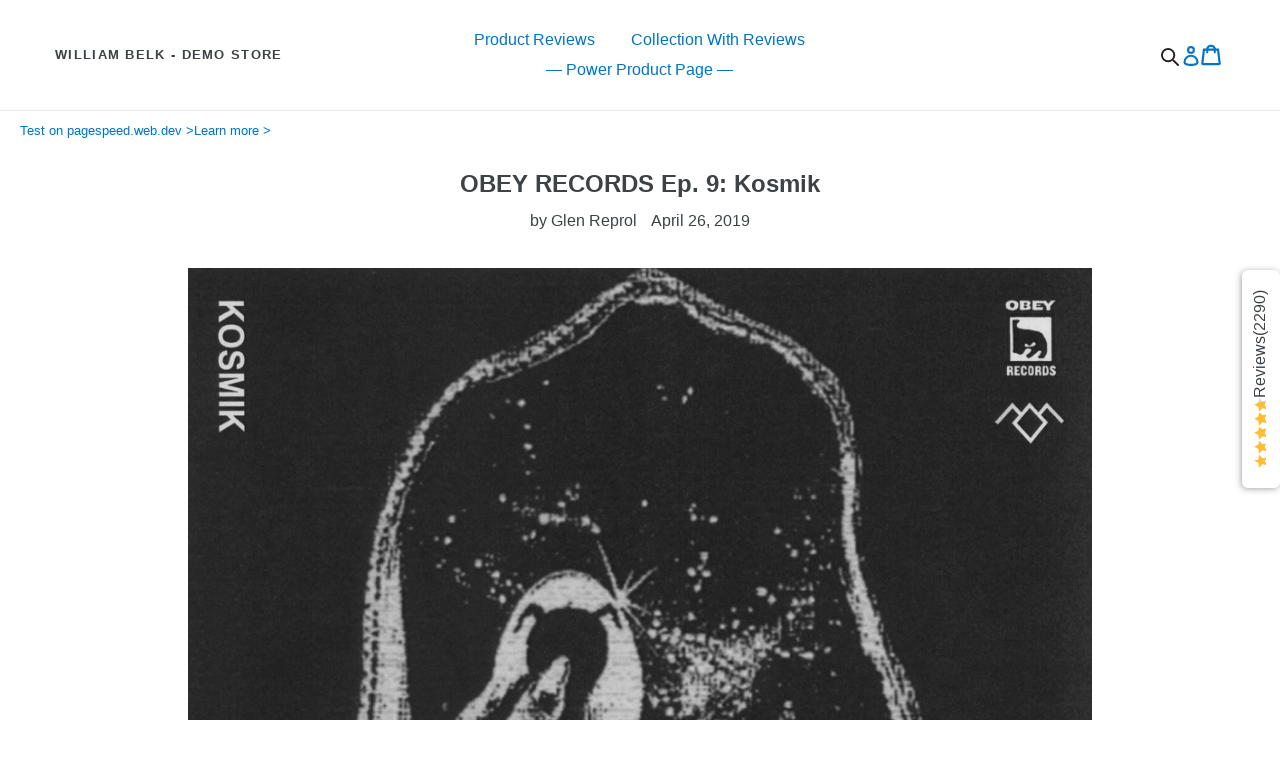

--- FILE ---
content_type: text/html; charset=utf-8
request_url: https://demo.williambelk.com/blogs/blog/obey-records-ep-9-kosmik
body_size: 43534
content:
<!doctype html>
<!--[if IE 9]> <html class="ie9 no-js" lang="en"> <![endif]-->
<!--[if (gt IE 9)|!(IE)]><!--> <html class="no-js" lang="en"> <!--<![endif]-->
<head>
  <meta charset="utf-8">
  <meta http-equiv="X-UA-Compatible" content="IE=edge,chrome=1">
  <meta name="viewport" content="width=device-width,initial-scale=1">
  <meta name="theme-color" content="#7796A8">
  <link rel="canonical" href="https://demo.williambelk.com/blogs/blog/obey-records-ep-9-kosmik">
  
  
    <meta name="robots" content="noindex">
  


  

  
  <title>
    OBEY RECORDS Ep. 9: Kosmik
    
    
    
      &ndash; William Belk - Demo Store
    
  </title>

  
    <meta name="description" content="  Founder and Resident of The Black Lodge and Black Lodge Recordings Member of the Optimistic Misanthropes (Slaying Medusa)Host of the radio show &quot;interplanetary musik&quot; on KCSB 91.9FM (2010-2014)Promotor and Resident DJ for the Foundation Team/Trü Skül in NYC (1998-2001)Born in Philly, raised in Ohio, living in the Cit">
  

  <!-- /snippets/social-meta-tags.liquid -->




<meta property="og:site_name" content="William Belk - Demo Store">
<meta property="og:url" content="https://demo.williambelk.com/blogs/blog/obey-records-ep-9-kosmik">
<meta property="og:title" content="OBEY RECORDS Ep. 9: Kosmik">
<meta property="og:type" content="article">
<meta property="og:description" content="


 

Founder and Resident of The Black Lodge and Black Lodge Recordings
Member of the Optimistic Misanthropes (Slaying Medusa)Host of the radio show "interplanetary musik" on KCSB 91.9FM (2010-2014)Promotor and Resident DJ for the Foundation Team/Trü Skül in NYC (1998-2001)Born in Philly, raised in Ohio, living in the City of Angels.
Catch Kosmik at Justin Aulis Long's - Story of the Third Eye release party on MAY 4TH
RSVP LINK BELOW
Storyofthethirdeye.splashthat.com">

<meta property="og:image" content="http://demo.williambelk.com/cdn/shop/articles/Kosmik_Final_1200x1200.jpg?v=1614375530">
<meta property="og:image:secure_url" content="https://demo.williambelk.com/cdn/shop/articles/Kosmik_Final_1200x1200.jpg?v=1614375530">


<meta name="twitter:card" content="summary_large_image">
<meta name="twitter:title" content="OBEY RECORDS Ep. 9: Kosmik">
<meta name="twitter:description" content="


 

Founder and Resident of The Black Lodge and Black Lodge Recordings
Member of the Optimistic Misanthropes (Slaying Medusa)Host of the radio show "interplanetary musik" on KCSB 91.9FM (2010-2014)Promotor and Resident DJ for the Foundation Team/Trü Skül in NYC (1998-2001)Born in Philly, raised in Ohio, living in the City of Angels.
Catch Kosmik at Justin Aulis Long's - Story of the Third Eye release party on MAY 4TH
RSVP LINK BELOW
Storyofthethirdeye.splashthat.com">


  <link href="//demo.williambelk.com/cdn/shop/t/10/assets/theme.scss.css?v=10686018351974173561767357277" rel="stylesheet" type="text/css" media="all" />
  <link href="//demo.williambelk.com/cdn/shop/t/10/assets/wb.css?v=56246601076565007891767179188" rel="stylesheet" type="text/css" media="all" />
  
  <style>
  body.search-no-scroll {
    overflow: hidden;
  }
  .search-shopify-header {
    display: inline-flex;
    font-size: 14px;
    position: relative;
    top: 3px;
    text-align: left;
  }
  .search-shopify-header a {
    color: inherit;
  }
  .search-shopify-header.active .icon a {
    display: none;
  }
  .search-shopify-header .icon a {
    background-image: url("data:image/svg+xml,%3Csvg xmlns='http://www.w3.org/2000/svg' width='18' height='18' viewBox='0 0 144.23 144.23'%3E%3Cdefs%3E%3Cstyle%3E.cls-1%7Bfill:%23fff;%7D.cls-1,.cls-2%7Bstroke:%23231f20;stroke-linecap:round;stroke-miterlimit:10;stroke-width:15px;%7D.cls-2%7Bfill:none;%7D%3C/style%3E%3C/defs%3E%3Ccircle class='cls-2' cx='57.04' cy='57.04' r='49.54'/%3E%3Cline class='cls-1' x1='101.03' y1='101.03' x2='136.73' y2='136.73'/%3E%3C/svg%3E");    display: flex;
    height: 18px;
    width: 18px;
  }
  .search-shopify-header .search-form .close img {
    height: 12px;
    width: 12px;
  }
  .search-shopify-header .search-form {
    display: none;
    position: absolute;
    right: 0;
    z-index: 100;
  }
  .search-shopify-header .search-form.active {
    display: block;
  }
  .search-shopify-header .search-form.active .close {
    display: block;
    position: absolute;
    right: 10px;
    top: 6px;
  }
  .search-shopify-header .search-form.active .close:hover {
    cursor: pointer;
  }
  .search-shopify-header input[name="q"] {
    margin: 0;
  }
  .search-shopify-header .results {
    display: none;
  }
  .search-shopify-header .results.active {
    display: block;
    position: relative;
    position: absolute;
    right: 0;
    z-index: 100;
    width: 400px;
  }
  .search-shopify-header .results .inner {
    background: white;
    border: 1px solid #ddd;
    max-height: 600px;
    overflow-y: scroll;
    width: 100%;
  }
  .search-shopify-header .results .more-results {
    font-size: 12px;
    padding: 8px 20px;
    text-align: right;
  }
  .search-shopify-header .results h3 {
    background: #eee;
    font-size: 14px;
    font-weight: normal;
    margin: 0;
    padding: 6px 20px;
    text-transform: uppercase;
  }
  .search-shopify-header .results ul {
    display: flex;
    flex-direction: column;
    gap: 10px;
    list-style: none;
    margin: 0;
    padding: 0;
  }
  .search-shopify-header .results li {
    align-items: center;
    display: flex;
    margin: 0;
    gap: 20px;
    padding: 10px;
  }
  .search-shopify-header .results li:hover {
    background: #eee;
    cursor: pointer;
  }
  .search-shopify-header .results img {
    height: auto;
    max-width: none;
    width: 80px;
  }
  .search-shopify-header .results .info {
    display: flex;
    gap: 5px;
    flex-direction: column;
  }
  .search-shopify-header .results .info > * {
    margin: 0;
  }
  @media only screen and (max-width: 900px) {
    .search-shopify-header.active {
      position: fixed;
      top: 0;
      left: 0;
      z-index: 100000;
      width: 100%;
    }
    /* .search-shopify-header .icon {
      position: relative;
      right: 10px;
      bottom: 4px;
    } */
    .search-shopify-header .search-form {
      left: 0;
      margin-top: 1vw;
      margin-left: 1vw;
      width: 98vw;
      z-index: 200000;
    }
    .search-shopify-header .search-form .close {
      display: block;
    }
    .search-shopify-header input[name="q"] {
      padding: 10px 16px;
      width: 100%;
    }
    .search-shopify-header .results.active {
      width: 100%;
    }
    .search-shopify-header .results .inner {
      left: 0;
      width: 100%;
    }
  }
</style>

<script>
  function ge (sel, all) {
    return all ? document.querySelectorAll(sel) : document.querySelector(sel)
  }
  // GET PARENT
  function gp (el, name, isTagName, isId) {
    for (var i = 0; i < 15; i++) {
      el = !i ? el : el.parentNode
      if (!el || (el.tagName && el.tagName === 'BODY')) return
      if (isTagName || isId) {
        var matchVal = isTagName ? el.tagName : el.id
        if (matchVal === name) return el
      } else {
        // CLASS
        if (classHelper(el, 'c', name)) return el
      }
    }
  }
  // GET CHILD
  function gc (el, sel, all) {
    return all ? el.querySelectorAll(sel) : el.querySelector(sel)
  }
  function classHelper (els, action, className) {
    if (!els) return
    var map = {
      c: 'contains',
      a: 'add',
      r: 'remove'
    }  
    var checkEl = function (el) {
      if (!el.classList) return
      if (action === 'c') {
        return el.classList[map[action]](className)
      } 
      if (action === 'r') {
        if (el.classList) el.classList.remove(className)
        return
      }
      el.classList[map[action]](className)
    }

    if (action === 'c' || !(els instanceof NodeList)) return checkEl(els)
    for (var i = 0; i < els.length; i++) checkEl(els[i])
  }
  function debounce (func, wait, immediate) {
    var timeout
    return function () {
      var context = this, args = arguments
      var later = function () {
        timeout = null
        if (!immediate) func.apply(context, args)
      }
      var callNow = immediate && !timeout
      clearTimeout(timeout)
      timeout = setTimeout(later, 100)
      if (callNow) func.apply(context, args)
    }
  }
  function searchCloseAll () {
    if (!ge('.search-shopify-header.active')) return
    classHelper(ge('.search-shopify-header, .search-shopify-header .search-form, .search-shopify-header .results', 1), 'r', 'active')
    classHelper(ge('body'), 'r', 'search-no-scroll')
    document.activeElement.blur()
  }
  function headerSearchResultsShowHide (parentEl, hide) {
    const resultsDiv = gc(parentEl, '.results')
    classHelper(resultsDiv, hide ? 'r' : 'a', 'active')
  }
  function headerGetResults (q, cb) {
    const uri = `${window.Shopify.routes.root.slice(0,-1)}/search/suggest?q=${encodeURIComponent(q)}&section_id=predictive-search-header-results-section&resources[options][unavailable_products]=hide&resources[limit_scope]=all&resources[type]=product,page,article,collection,query`
    fetch(uri)
    .then((response) => {
      if (!response.ok) throw Error(response)
      return response.text()
    })
    .then((text) => {
      cb(text)
    })
    .catch((e) => {
      throw Error(e)
    })
  }
  function filterItems (html) {
    const parser = new DOMParser();
    const doc = parser.parseFromString(html, 'text/html')
    for (const type in psSettings.filter) {
      const filterVals = psSettings.filter[type]
      if (!filterVals.length) continue
      for (const fv of filterVals) {
        const uls = gc(doc, '#predictive-search-results ul', 1)
        for (let i = 0; i < uls.length; i++) {
          const ul = uls[i]
          const lis = gc(ul, '#predictive-search-results li', 1)
          let removals = 0
          for (let n = 0; n < lis.length; n++) {
            const li = lis[n]
            const thisVal = li.getAttribute('data-item_' + type)
            if (!thisVal) continue
            const regex = new RegExp(fv, 'i')
            if (thisVal.match(regex)) {
              li.remove()
              removals++
            }
          }
          if (removals && removals === lis.length) {
            ul.previousElementSibling.remove()
            ul.remove()
          }
        }
      }
    }
    return gc(doc, '#predictive-search-results')
  }
  function headerSearchResultsHandler (form, q) {
    headerGetResults(q, (html) => {
      const nodes = filterItems(html)
  
      const parentEl = gp(form, 'search-shopify-header')
      const resultsEl = gc(parentEl, '.results')
      const resultsInner = gc(parentEl, '.results > .inner')
      resultsInner.innerHTML = ''
      resultsInner.appendChild(nodes)
      headerSearchResultsShowHide(parentEl)
      classHelper(ge('body'), 'a', 'search-no-scroll')

      if (window.innerWidth <= psSettings.mobileBreakpoint) resultsEl.style.top = (form.offsetHeight + form.getBoundingClientRect().top) + 'px'
    })
  }
  function headerSearchInputChange (input) {
    const headerInputEventHandler = debounce((e) => {
      if (e.keyCode === 27) return
      const form = gp(e.target, 'FORM', true)
      const q = e.target.value
      if (q) headerSearchResultsHandler(form, q)
    })
    input.addEventListener('keyup', headerInputEventHandler)
  }
  function headerSearchOffEvents () {
    document.addEventListener('keyup', function (e) {
      if (e.keyCode === 27) searchCloseAll()
    })
    document.addEventListener('click', function (e) {
      const searchEl = gp(e.target, 'search-shopify-header')
      if (searchEl) return
      searchCloseAll()
    })
  }
  function headerSearchIconEvents (el) {
    const searchIcon = gc(el, '.icon')
    searchIcon.addEventListener('click', function (e) {
      e.preventDefault()
      const parentEl = gp(e.target, 'search-shopify-header')
      classHelper(parentEl, 'a', 'active')
      const searchForm = gc(parentEl, '.search-form')
      classHelper(searchForm, 'a', 'active')
      const input = gc(searchForm, 'input[name="q"]')
      input.setAttribute('tabindex', '0')
      input.focus()
    })
    const closeEl = gc(el, '.close')
    closeEl.addEventListener('click', function (e) {
      e.preventDefault()
      searchCloseAll()
    })
  }
  function headerSearchResultsTopPosition (parentEl) {
    const input = gc(parentEl, 'input[name="q"]')
    const resultsEl = gc(parentEl, '.results')
    resultsEl.style.top = input.offsetHeight + 'px'
  }
  function headerSearchEvents () {
    const searchHeaderEls = ge('.search-shopify-header', 1)
    for (let i = 0; i < searchHeaderEls.length; i++) {
      headerSearchIconEvents(searchHeaderEls[i])
      const form = gc(searchHeaderEls[i], 'form')
      const thisInput = gc(form, 'input[name="q"]')
      headerSearchInputChange(thisInput)

      thisInput.addEventListener('focus', function (e) {
        headerSearchResultsTopPosition(gp(e.target, 'search-shopify-header'))
        const formFromFocus = gp(e.target, 'FORM', true)
        const qFromFocus = e.target.value
        const defaultQ = psSettings.defaultQuery || '*'
        headerSearchResultsHandler(formFromFocus, qFromFocus || defaultQ)
      })

      form.addEventListener('submit', function (e) {
        e.preventDefault()
        const thisForm = e.target
        const qEl = gc(thisForm, 'input[name="q"]')
        location.href = `/search?tye=product&q=${qEl.value ? encodeURIComponent(qEl.value) : '*'}`
      })
    }
    headerSearchOffEvents()
  }
  function headerSearchInit () {
    headerSearchEvents()
  }
  document.readyState !== 'loading' ? headerSearchInit() : document.addEventListener('DOMContentLoaded', headerSearchInit)
</script>


  <script>
    var theme = {
      strings: {
        addToCart: "Add to cart",
        soldOut: "Sold out",
        unavailable: "Unavailable",
        showMore: "Show More",
        showLess: "Show Less",
        addressError: "Error looking up that address",
        addressNoResults: "No results for that address",
        addressQueryLimit: "You have exceeded the Google API usage limit. Consider upgrading to a \u003ca href=\"https:\/\/developers.google.com\/maps\/premium\/usage-limits\"\u003ePremium Plan\u003c\/a\u003e.",
        authError: "There was a problem authenticating your Google Maps account."
      },
      moneyFormat: "${{amount}}"
    }

    document.documentElement.className = document.documentElement.className.replace('no-js', 'js');
  </script>

  <!--[if (lte IE 9) ]><script src="//demo.williambelk.com/cdn/shop/t/10/assets/match-media.min.js?v=22265819453975888031767179188" type="text/javascript"></script><![endif]-->

  

  

  <script src="//demo.williambelk.com/cdn/shop/t/10/assets/vendor.js?v=136118274122071307521767179188" async></script>
  <script src="//demo.williambelk.com/cdn/shop/t/10/assets/theme.js?v=22568019306730259311767179188" async></script>

  <script>window.performance && window.performance.mark && window.performance.mark('shopify.content_for_header.start');</script><meta id="shopify-digital-wallet" name="shopify-digital-wallet" content="/54350119101/digital_wallets/dialog">
<meta name="shopify-checkout-api-token" content="b535c9a7cc04edbb5df7217e74ca9106">
<meta id="in-context-paypal-metadata" data-shop-id="54350119101" data-venmo-supported="false" data-environment="sandbox" data-locale="en_US" data-paypal-v4="true" data-currency="USD">
<link rel="alternate" type="application/atom+xml" title="Feed" href="/blogs/blog.atom" />
<script async="async" src="/checkouts/internal/preloads.js?locale=en-US"></script>
<link rel="preconnect" href="https://shop.app" crossorigin="anonymous">
<script async="async" src="https://shop.app/checkouts/internal/preloads.js?locale=en-US&shop_id=54350119101" crossorigin="anonymous"></script>
<script id="apple-pay-shop-capabilities" type="application/json">{"shopId":54350119101,"countryCode":"US","currencyCode":"USD","merchantCapabilities":["supports3DS"],"merchantId":"gid:\/\/shopify\/Shop\/54350119101","merchantName":"William Belk - Demo Store","requiredBillingContactFields":["postalAddress","email"],"requiredShippingContactFields":["postalAddress","email"],"shippingType":"shipping","supportedNetworks":["visa","masterCard","amex","discover","elo","jcb"],"total":{"type":"pending","label":"William Belk - Demo Store","amount":"1.00"},"shopifyPaymentsEnabled":true,"supportsSubscriptions":true}</script>
<script id="shopify-features" type="application/json">{"accessToken":"b535c9a7cc04edbb5df7217e74ca9106","betas":["rich-media-storefront-analytics"],"domain":"demo.williambelk.com","predictiveSearch":true,"shopId":54350119101,"locale":"en"}</script>
<script>var Shopify = Shopify || {};
Shopify.shop = "search-x-demo.myshopify.com";
Shopify.locale = "en";
Shopify.currency = {"active":"USD","rate":"1.0"};
Shopify.country = "US";
Shopify.theme = {"name":"Debut - PPP","id":151190732989,"schema_name":"Debut","schema_version":"1.9.0","theme_store_id":796,"role":"main"};
Shopify.theme.handle = "null";
Shopify.theme.style = {"id":null,"handle":null};
Shopify.cdnHost = "demo.williambelk.com/cdn";
Shopify.routes = Shopify.routes || {};
Shopify.routes.root = "/";</script>
<script type="module">!function(o){(o.Shopify=o.Shopify||{}).modules=!0}(window);</script>
<script>!function(o){function n(){var o=[];function n(){o.push(Array.prototype.slice.apply(arguments))}return n.q=o,n}var t=o.Shopify=o.Shopify||{};t.loadFeatures=n(),t.autoloadFeatures=n()}(window);</script>
<script>
  window.ShopifyPay = window.ShopifyPay || {};
  window.ShopifyPay.apiHost = "shop.app\/pay";
  window.ShopifyPay.redirectState = null;
</script>
<script id="shop-js-analytics" type="application/json">{"pageType":"article"}</script>
<script defer="defer" async type="module" src="//demo.williambelk.com/cdn/shopifycloud/shop-js/modules/v2/client.init-shop-cart-sync_C5BV16lS.en.esm.js"></script>
<script defer="defer" async type="module" src="//demo.williambelk.com/cdn/shopifycloud/shop-js/modules/v2/chunk.common_CygWptCX.esm.js"></script>
<script type="module">
  await import("//demo.williambelk.com/cdn/shopifycloud/shop-js/modules/v2/client.init-shop-cart-sync_C5BV16lS.en.esm.js");
await import("//demo.williambelk.com/cdn/shopifycloud/shop-js/modules/v2/chunk.common_CygWptCX.esm.js");

  window.Shopify.SignInWithShop?.initShopCartSync?.({"fedCMEnabled":true,"windoidEnabled":true});

</script>
<script>
  window.Shopify = window.Shopify || {};
  if (!window.Shopify.featureAssets) window.Shopify.featureAssets = {};
  window.Shopify.featureAssets['shop-js'] = {"shop-cart-sync":["modules/v2/client.shop-cart-sync_ZFArdW7E.en.esm.js","modules/v2/chunk.common_CygWptCX.esm.js"],"init-fed-cm":["modules/v2/client.init-fed-cm_CmiC4vf6.en.esm.js","modules/v2/chunk.common_CygWptCX.esm.js"],"shop-button":["modules/v2/client.shop-button_tlx5R9nI.en.esm.js","modules/v2/chunk.common_CygWptCX.esm.js"],"shop-cash-offers":["modules/v2/client.shop-cash-offers_DOA2yAJr.en.esm.js","modules/v2/chunk.common_CygWptCX.esm.js","modules/v2/chunk.modal_D71HUcav.esm.js"],"init-windoid":["modules/v2/client.init-windoid_sURxWdc1.en.esm.js","modules/v2/chunk.common_CygWptCX.esm.js"],"shop-toast-manager":["modules/v2/client.shop-toast-manager_ClPi3nE9.en.esm.js","modules/v2/chunk.common_CygWptCX.esm.js"],"init-shop-email-lookup-coordinator":["modules/v2/client.init-shop-email-lookup-coordinator_B8hsDcYM.en.esm.js","modules/v2/chunk.common_CygWptCX.esm.js"],"init-shop-cart-sync":["modules/v2/client.init-shop-cart-sync_C5BV16lS.en.esm.js","modules/v2/chunk.common_CygWptCX.esm.js"],"avatar":["modules/v2/client.avatar_BTnouDA3.en.esm.js"],"pay-button":["modules/v2/client.pay-button_FdsNuTd3.en.esm.js","modules/v2/chunk.common_CygWptCX.esm.js"],"init-customer-accounts":["modules/v2/client.init-customer-accounts_DxDtT_ad.en.esm.js","modules/v2/client.shop-login-button_C5VAVYt1.en.esm.js","modules/v2/chunk.common_CygWptCX.esm.js","modules/v2/chunk.modal_D71HUcav.esm.js"],"init-shop-for-new-customer-accounts":["modules/v2/client.init-shop-for-new-customer-accounts_ChsxoAhi.en.esm.js","modules/v2/client.shop-login-button_C5VAVYt1.en.esm.js","modules/v2/chunk.common_CygWptCX.esm.js","modules/v2/chunk.modal_D71HUcav.esm.js"],"shop-login-button":["modules/v2/client.shop-login-button_C5VAVYt1.en.esm.js","modules/v2/chunk.common_CygWptCX.esm.js","modules/v2/chunk.modal_D71HUcav.esm.js"],"init-customer-accounts-sign-up":["modules/v2/client.init-customer-accounts-sign-up_CPSyQ0Tj.en.esm.js","modules/v2/client.shop-login-button_C5VAVYt1.en.esm.js","modules/v2/chunk.common_CygWptCX.esm.js","modules/v2/chunk.modal_D71HUcav.esm.js"],"shop-follow-button":["modules/v2/client.shop-follow-button_Cva4Ekp9.en.esm.js","modules/v2/chunk.common_CygWptCX.esm.js","modules/v2/chunk.modal_D71HUcav.esm.js"],"checkout-modal":["modules/v2/client.checkout-modal_BPM8l0SH.en.esm.js","modules/v2/chunk.common_CygWptCX.esm.js","modules/v2/chunk.modal_D71HUcav.esm.js"],"lead-capture":["modules/v2/client.lead-capture_Bi8yE_yS.en.esm.js","modules/v2/chunk.common_CygWptCX.esm.js","modules/v2/chunk.modal_D71HUcav.esm.js"],"shop-login":["modules/v2/client.shop-login_D6lNrXab.en.esm.js","modules/v2/chunk.common_CygWptCX.esm.js","modules/v2/chunk.modal_D71HUcav.esm.js"],"payment-terms":["modules/v2/client.payment-terms_CZxnsJam.en.esm.js","modules/v2/chunk.common_CygWptCX.esm.js","modules/v2/chunk.modal_D71HUcav.esm.js"]};
</script>
<script>(function() {
  var isLoaded = false;
  function asyncLoad() {
    if (isLoaded) return;
    isLoaded = true;
    var urls = ["https:\/\/cdn1.stamped.io\/files\/widget.min.js?shop=search-x-demo.myshopify.com","https:\/\/scripts.juniphq.com\/v1\/junip_shopify.js?shop=search-x-demo.myshopify.com"];
    for (var i = 0; i < urls.length; i++) {
      var s = document.createElement('script');
      s.type = 'text/javascript';
      s.async = true;
      s.src = urls[i];
      var x = document.getElementsByTagName('script')[0];
      x.parentNode.insertBefore(s, x);
    }
  };
  if(window.attachEvent) {
    window.attachEvent('onload', asyncLoad);
  } else {
    window.addEventListener('load', asyncLoad, false);
  }
})();</script>
<script id="__st">var __st={"a":54350119101,"offset":-28800,"reqid":"3d23587e-6fe1-47b3-801c-b3a3d042cc88-1768840251","pageurl":"demo.williambelk.com\/blogs\/blog\/obey-records-ep-9-kosmik","s":"articles-555425038525","u":"b62645a17f2b","p":"article","rtyp":"article","rid":555425038525};</script>
<script>window.ShopifyPaypalV4VisibilityTracking = true;</script>
<script id="captcha-bootstrap">!function(){'use strict';const t='contact',e='account',n='new_comment',o=[[t,t],['blogs',n],['comments',n],[t,'customer']],c=[[e,'customer_login'],[e,'guest_login'],[e,'recover_customer_password'],[e,'create_customer']],r=t=>t.map((([t,e])=>`form[action*='/${t}']:not([data-nocaptcha='true']) input[name='form_type'][value='${e}']`)).join(','),a=t=>()=>t?[...document.querySelectorAll(t)].map((t=>t.form)):[];function s(){const t=[...o],e=r(t);return a(e)}const i='password',u='form_key',d=['recaptcha-v3-token','g-recaptcha-response','h-captcha-response',i],f=()=>{try{return window.sessionStorage}catch{return}},m='__shopify_v',_=t=>t.elements[u];function p(t,e,n=!1){try{const o=window.sessionStorage,c=JSON.parse(o.getItem(e)),{data:r}=function(t){const{data:e,action:n}=t;return t[m]||n?{data:e,action:n}:{data:t,action:n}}(c);for(const[e,n]of Object.entries(r))t.elements[e]&&(t.elements[e].value=n);n&&o.removeItem(e)}catch(o){console.error('form repopulation failed',{error:o})}}const l='form_type',E='cptcha';function T(t){t.dataset[E]=!0}const w=window,h=w.document,L='Shopify',v='ce_forms',y='captcha';let A=!1;((t,e)=>{const n=(g='f06e6c50-85a8-45c8-87d0-21a2b65856fe',I='https://cdn.shopify.com/shopifycloud/storefront-forms-hcaptcha/ce_storefront_forms_captcha_hcaptcha.v1.5.2.iife.js',D={infoText:'Protected by hCaptcha',privacyText:'Privacy',termsText:'Terms'},(t,e,n)=>{const o=w[L][v],c=o.bindForm;if(c)return c(t,g,e,D).then(n);var r;o.q.push([[t,g,e,D],n]),r=I,A||(h.body.append(Object.assign(h.createElement('script'),{id:'captcha-provider',async:!0,src:r})),A=!0)});var g,I,D;w[L]=w[L]||{},w[L][v]=w[L][v]||{},w[L][v].q=[],w[L][y]=w[L][y]||{},w[L][y].protect=function(t,e){n(t,void 0,e),T(t)},Object.freeze(w[L][y]),function(t,e,n,w,h,L){const[v,y,A,g]=function(t,e,n){const i=e?o:[],u=t?c:[],d=[...i,...u],f=r(d),m=r(i),_=r(d.filter((([t,e])=>n.includes(e))));return[a(f),a(m),a(_),s()]}(w,h,L),I=t=>{const e=t.target;return e instanceof HTMLFormElement?e:e&&e.form},D=t=>v().includes(t);t.addEventListener('submit',(t=>{const e=I(t);if(!e)return;const n=D(e)&&!e.dataset.hcaptchaBound&&!e.dataset.recaptchaBound,o=_(e),c=g().includes(e)&&(!o||!o.value);(n||c)&&t.preventDefault(),c&&!n&&(function(t){try{if(!f())return;!function(t){const e=f();if(!e)return;const n=_(t);if(!n)return;const o=n.value;o&&e.removeItem(o)}(t);const e=Array.from(Array(32),(()=>Math.random().toString(36)[2])).join('');!function(t,e){_(t)||t.append(Object.assign(document.createElement('input'),{type:'hidden',name:u})),t.elements[u].value=e}(t,e),function(t,e){const n=f();if(!n)return;const o=[...t.querySelectorAll(`input[type='${i}']`)].map((({name:t})=>t)),c=[...d,...o],r={};for(const[a,s]of new FormData(t).entries())c.includes(a)||(r[a]=s);n.setItem(e,JSON.stringify({[m]:1,action:t.action,data:r}))}(t,e)}catch(e){console.error('failed to persist form',e)}}(e),e.submit())}));const S=(t,e)=>{t&&!t.dataset[E]&&(n(t,e.some((e=>e===t))),T(t))};for(const o of['focusin','change'])t.addEventListener(o,(t=>{const e=I(t);D(e)&&S(e,y())}));const B=e.get('form_key'),M=e.get(l),P=B&&M;t.addEventListener('DOMContentLoaded',(()=>{const t=y();if(P)for(const e of t)e.elements[l].value===M&&p(e,B);[...new Set([...A(),...v().filter((t=>'true'===t.dataset.shopifyCaptcha))])].forEach((e=>S(e,t)))}))}(h,new URLSearchParams(w.location.search),n,t,e,['guest_login'])})(!0,!0)}();</script>
<script integrity="sha256-4kQ18oKyAcykRKYeNunJcIwy7WH5gtpwJnB7kiuLZ1E=" data-source-attribution="shopify.loadfeatures" defer="defer" src="//demo.williambelk.com/cdn/shopifycloud/storefront/assets/storefront/load_feature-a0a9edcb.js" crossorigin="anonymous"></script>
<script crossorigin="anonymous" defer="defer" src="//demo.williambelk.com/cdn/shopifycloud/storefront/assets/shopify_pay/storefront-65b4c6d7.js?v=20250812"></script>
<script data-source-attribution="shopify.dynamic_checkout.dynamic.init">var Shopify=Shopify||{};Shopify.PaymentButton=Shopify.PaymentButton||{isStorefrontPortableWallets:!0,init:function(){window.Shopify.PaymentButton.init=function(){};var t=document.createElement("script");t.src="https://demo.williambelk.com/cdn/shopifycloud/portable-wallets/latest/portable-wallets.en.js",t.type="module",document.head.appendChild(t)}};
</script>
<script data-source-attribution="shopify.dynamic_checkout.buyer_consent">
  function portableWalletsHideBuyerConsent(e){var t=document.getElementById("shopify-buyer-consent"),n=document.getElementById("shopify-subscription-policy-button");t&&n&&(t.classList.add("hidden"),t.setAttribute("aria-hidden","true"),n.removeEventListener("click",e))}function portableWalletsShowBuyerConsent(e){var t=document.getElementById("shopify-buyer-consent"),n=document.getElementById("shopify-subscription-policy-button");t&&n&&(t.classList.remove("hidden"),t.removeAttribute("aria-hidden"),n.addEventListener("click",e))}window.Shopify?.PaymentButton&&(window.Shopify.PaymentButton.hideBuyerConsent=portableWalletsHideBuyerConsent,window.Shopify.PaymentButton.showBuyerConsent=portableWalletsShowBuyerConsent);
</script>
<script data-source-attribution="shopify.dynamic_checkout.cart.bootstrap">document.addEventListener("DOMContentLoaded",(function(){function t(){return document.querySelector("shopify-accelerated-checkout-cart, shopify-accelerated-checkout")}if(t())Shopify.PaymentButton.init();else{new MutationObserver((function(e,n){t()&&(Shopify.PaymentButton.init(),n.disconnect())})).observe(document.body,{childList:!0,subtree:!0})}}));
</script>
<link id="shopify-accelerated-checkout-styles" rel="stylesheet" media="screen" href="https://demo.williambelk.com/cdn/shopifycloud/portable-wallets/latest/accelerated-checkout-backwards-compat.css" crossorigin="anonymous">
<style id="shopify-accelerated-checkout-cart">
        #shopify-buyer-consent {
  margin-top: 1em;
  display: inline-block;
  width: 100%;
}

#shopify-buyer-consent.hidden {
  display: none;
}

#shopify-subscription-policy-button {
  background: none;
  border: none;
  padding: 0;
  text-decoration: underline;
  font-size: inherit;
  cursor: pointer;
}

#shopify-subscription-policy-button::before {
  box-shadow: none;
}

      </style>

<script>window.performance && window.performance.mark && window.performance.mark('shopify.content_for_header.end');</script>

    <!-- Belkapp verify --><meta name="google-site-verification" content="RSzMCExkIj29RlvfG8TY7W7xfRCnoABW1niKBeTvuSY" />
	<!-- search console --><meta name="google-site-verification" content="lyZR1GLGw73PiJv-VvQVCC4LxY4rzvjkBs5zAcw43j8" />
  
<!-- Start of Judge.me Core -->
<link rel="dns-prefetch" href="https://cdn.judge.me/">
<script data-cfasync='false' class='jdgm-settings-script'>window.jdgmSettings={"pagination":5,"disable_web_reviews":false,"badge_no_review_text":"No reviews","badge_n_reviews_text":"{{ n }} review/reviews","hide_badge_preview_if_no_reviews":true,"badge_hide_text":false,"enforce_center_preview_badge":false,"widget_title":"Customer Reviews","widget_open_form_text":"Write a review","widget_close_form_text":"Cancel review","widget_refresh_page_text":"Refresh page","widget_summary_text":"Based on {{ number_of_reviews }} review/reviews","widget_no_review_text":"Be the first to write a review","widget_name_field_text":"Display name","widget_verified_name_field_text":"Verified Name (public)","widget_name_placeholder_text":"Display name","widget_required_field_error_text":"This field is required.","widget_email_field_text":"Email address","widget_verified_email_field_text":"Verified Email (private, can not be edited)","widget_email_placeholder_text":"Your email address","widget_email_field_error_text":"Please enter a valid email address.","widget_rating_field_text":"Rating","widget_review_title_field_text":"Review Title","widget_review_title_placeholder_text":"Give your review a title","widget_review_body_field_text":"Review content","widget_review_body_placeholder_text":"Start writing here...","widget_pictures_field_text":"Picture/Video (optional)","widget_submit_review_text":"Submit Review","widget_submit_verified_review_text":"Submit Verified Review","widget_submit_success_msg_with_auto_publish":"Thank you! Please refresh the page in a few moments to see your review. You can remove or edit your review by logging into \u003ca href='https://judge.me/login' target='_blank' rel='nofollow noopener'\u003eJudge.me\u003c/a\u003e","widget_submit_success_msg_no_auto_publish":"Thank you! Your review will be published as soon as it is approved by the shop admin. You can remove or edit your review by logging into \u003ca href='https://judge.me/login' target='_blank' rel='nofollow noopener'\u003eJudge.me\u003c/a\u003e","widget_show_default_reviews_out_of_total_text":"Showing {{ n_reviews_shown }} out of {{ n_reviews }} reviews.","widget_show_all_link_text":"Show all","widget_show_less_link_text":"Show less","widget_author_said_text":"{{ reviewer_name }} said:","widget_days_text":"{{ n }} days ago","widget_weeks_text":"{{ n }} week/weeks ago","widget_months_text":"{{ n }} month/months ago","widget_years_text":"{{ n }} year/years ago","widget_yesterday_text":"Yesterday","widget_today_text":"Today","widget_replied_text":"\u003e\u003e {{ shop_name }} replied:","widget_read_more_text":"Read more","widget_reviewer_name_as_initial":"","widget_rating_filter_color":"#fbcd0a","widget_rating_filter_see_all_text":"See all reviews","widget_sorting_most_recent_text":"Most Recent","widget_sorting_highest_rating_text":"Highest Rating","widget_sorting_lowest_rating_text":"Lowest Rating","widget_sorting_with_pictures_text":"Only Pictures","widget_sorting_most_helpful_text":"Most Helpful","widget_open_question_form_text":"Ask a question","widget_reviews_subtab_text":"Reviews","widget_questions_subtab_text":"Questions","widget_question_label_text":"Question","widget_answer_label_text":"Answer","widget_question_placeholder_text":"Write your question here","widget_submit_question_text":"Submit Question","widget_question_submit_success_text":"Thank you for your question! We will notify you once it gets answered.","verified_badge_text":"Verified","verified_badge_bg_color":"","verified_badge_text_color":"","verified_badge_placement":"left-of-reviewer-name","widget_review_max_height":"","widget_hide_border":false,"widget_social_share":false,"widget_thumb":false,"widget_review_location_show":false,"widget_location_format":"","all_reviews_include_out_of_store_products":true,"all_reviews_out_of_store_text":"(out of store)","all_reviews_pagination":100,"all_reviews_product_name_prefix_text":"about","enable_review_pictures":true,"enable_question_anwser":false,"widget_theme":"default","review_date_format":"mm/dd/yyyy","default_sort_method":"most-recent","widget_product_reviews_subtab_text":"Product Reviews","widget_shop_reviews_subtab_text":"Shop Reviews","widget_other_products_reviews_text":"Reviews for other products","widget_store_reviews_subtab_text":"Store reviews","widget_no_store_reviews_text":"This store hasn't received any reviews yet","widget_web_restriction_product_reviews_text":"This product hasn't received any reviews yet","widget_no_items_text":"No items found","widget_show_more_text":"Show more","widget_write_a_store_review_text":"Write a Store Review","widget_other_languages_heading":"Reviews in Other Languages","widget_translate_review_text":"Translate review to {{ language }}","widget_translating_review_text":"Translating...","widget_show_original_translation_text":"Show original ({{ language }})","widget_translate_review_failed_text":"Review couldn't be translated.","widget_translate_review_retry_text":"Retry","widget_translate_review_try_again_later_text":"Try again later","show_product_url_for_grouped_product":false,"widget_sorting_pictures_first_text":"Pictures First","show_pictures_on_all_rev_page_mobile":false,"show_pictures_on_all_rev_page_desktop":false,"floating_tab_hide_mobile_install_preference":false,"floating_tab_button_name":"★ Reviews","floating_tab_title":"Let customers speak for us","floating_tab_button_color":"","floating_tab_button_background_color":"","floating_tab_url":"","floating_tab_url_enabled":false,"floating_tab_tab_style":"text","all_reviews_text_badge_text":"Customers rate us {{ shop.metafields.judgeme.all_reviews_rating | round: 1 }}/5 based on {{ shop.metafields.judgeme.all_reviews_count }} reviews.","all_reviews_text_badge_text_branded_style":"{{ shop.metafields.judgeme.all_reviews_rating | round: 1 }} out of 5 stars based on {{ shop.metafields.judgeme.all_reviews_count }} reviews","is_all_reviews_text_badge_a_link":false,"show_stars_for_all_reviews_text_badge":false,"all_reviews_text_badge_url":"","all_reviews_text_style":"branded","all_reviews_text_color_style":"judgeme_brand_color","all_reviews_text_color":"#108474","all_reviews_text_show_jm_brand":true,"featured_carousel_show_header":true,"featured_carousel_title":"Let customers speak for us","testimonials_carousel_title":"Customers are saying","videos_carousel_title":"Real customer stories","cards_carousel_title":"Customers are saying","featured_carousel_count_text":"from {{ n }} reviews","featured_carousel_add_link_to_all_reviews_page":false,"featured_carousel_url":"","featured_carousel_show_images":true,"featured_carousel_autoslide_interval":5,"featured_carousel_arrows_on_the_sides":false,"featured_carousel_height":250,"featured_carousel_width":80,"featured_carousel_image_size":0,"featured_carousel_image_height":250,"featured_carousel_arrow_color":"#eeeeee","verified_count_badge_style":"branded","verified_count_badge_orientation":"horizontal","verified_count_badge_color_style":"judgeme_brand_color","verified_count_badge_color":"#108474","is_verified_count_badge_a_link":false,"verified_count_badge_url":"","verified_count_badge_show_jm_brand":true,"widget_rating_preset_default":5,"widget_first_sub_tab":"product-reviews","widget_show_histogram":true,"widget_histogram_use_custom_color":false,"widget_pagination_use_custom_color":false,"widget_star_use_custom_color":false,"widget_verified_badge_use_custom_color":false,"widget_write_review_use_custom_color":false,"picture_reminder_submit_button":"Upload Pictures","enable_review_videos":false,"mute_video_by_default":false,"widget_sorting_videos_first_text":"Videos First","widget_review_pending_text":"Pending","featured_carousel_items_for_large_screen":3,"social_share_options_order":"Facebook,Twitter","remove_microdata_snippet":true,"disable_json_ld":false,"enable_json_ld_products":false,"preview_badge_show_question_text":false,"preview_badge_no_question_text":"No questions","preview_badge_n_question_text":"{{ number_of_questions }} question/questions","qa_badge_show_icon":false,"qa_badge_position":"same-row","remove_judgeme_branding":false,"widget_add_search_bar":false,"widget_search_bar_placeholder":"Search","widget_sorting_verified_only_text":"Verified only","featured_carousel_theme":"default","featured_carousel_show_rating":true,"featured_carousel_show_title":true,"featured_carousel_show_body":true,"featured_carousel_show_date":false,"featured_carousel_show_reviewer":true,"featured_carousel_show_product":false,"featured_carousel_header_background_color":"#108474","featured_carousel_header_text_color":"#ffffff","featured_carousel_name_product_separator":"reviewed","featured_carousel_full_star_background":"#108474","featured_carousel_empty_star_background":"#dadada","featured_carousel_vertical_theme_background":"#f9fafb","featured_carousel_verified_badge_enable":true,"featured_carousel_verified_badge_color":"#108474","featured_carousel_border_style":"round","featured_carousel_review_line_length_limit":3,"featured_carousel_more_reviews_button_text":"Read more reviews","featured_carousel_view_product_button_text":"View product","all_reviews_page_load_reviews_on":"scroll","all_reviews_page_load_more_text":"Load More Reviews","disable_fb_tab_reviews":false,"enable_ajax_cdn_cache":false,"widget_advanced_speed_features":5,"widget_public_name_text":"displayed publicly like","default_reviewer_name":"John Smith","default_reviewer_name_has_non_latin":true,"widget_reviewer_anonymous":"Anonymous","medals_widget_title":"Judge.me Review Medals","medals_widget_background_color":"#f9fafb","medals_widget_position":"footer_all_pages","medals_widget_border_color":"#f9fafb","medals_widget_verified_text_position":"left","medals_widget_use_monochromatic_version":false,"medals_widget_elements_color":"#108474","show_reviewer_avatar":true,"widget_invalid_yt_video_url_error_text":"Not a YouTube video URL","widget_max_length_field_error_text":"Please enter no more than {0} characters.","widget_show_country_flag":false,"widget_show_collected_via_shop_app":true,"widget_verified_by_shop_badge_style":"light","widget_verified_by_shop_text":"Verified by Shop","widget_show_photo_gallery":false,"widget_load_with_code_splitting":true,"widget_ugc_install_preference":false,"widget_ugc_title":"Made by us, Shared by you","widget_ugc_subtitle":"Tag us to see your picture featured in our page","widget_ugc_arrows_color":"#ffffff","widget_ugc_primary_button_text":"Buy Now","widget_ugc_primary_button_background_color":"#108474","widget_ugc_primary_button_text_color":"#ffffff","widget_ugc_primary_button_border_width":"0","widget_ugc_primary_button_border_style":"none","widget_ugc_primary_button_border_color":"#108474","widget_ugc_primary_button_border_radius":"25","widget_ugc_secondary_button_text":"Load More","widget_ugc_secondary_button_background_color":"#ffffff","widget_ugc_secondary_button_text_color":"#108474","widget_ugc_secondary_button_border_width":"2","widget_ugc_secondary_button_border_style":"solid","widget_ugc_secondary_button_border_color":"#108474","widget_ugc_secondary_button_border_radius":"25","widget_ugc_reviews_button_text":"View Reviews","widget_ugc_reviews_button_background_color":"#ffffff","widget_ugc_reviews_button_text_color":"#108474","widget_ugc_reviews_button_border_width":"2","widget_ugc_reviews_button_border_style":"solid","widget_ugc_reviews_button_border_color":"#108474","widget_ugc_reviews_button_border_radius":"25","widget_ugc_reviews_button_link_to":"judgeme-reviews-page","widget_ugc_show_post_date":true,"widget_ugc_max_width":"800","widget_rating_metafield_value_type":true,"widget_primary_color":"#108474","widget_enable_secondary_color":false,"widget_secondary_color":"#edf5f5","widget_summary_average_rating_text":"{{ average_rating }} out of 5","widget_media_grid_title":"Customer photos \u0026 videos","widget_media_grid_see_more_text":"See more","widget_round_style":false,"widget_show_product_medals":true,"widget_verified_by_judgeme_text":"Verified by Judge.me","widget_show_store_medals":true,"widget_verified_by_judgeme_text_in_store_medals":"Verified by Judge.me","widget_media_field_exceed_quantity_message":"Sorry, we can only accept {{ max_media }} for one review.","widget_media_field_exceed_limit_message":"{{ file_name }} is too large, please select a {{ media_type }} less than {{ size_limit }}MB.","widget_review_submitted_text":"Review Submitted!","widget_question_submitted_text":"Question Submitted!","widget_close_form_text_question":"Cancel","widget_write_your_answer_here_text":"Write your answer here","widget_enabled_branded_link":true,"widget_show_collected_by_judgeme":true,"widget_reviewer_name_color":"","widget_write_review_text_color":"","widget_write_review_bg_color":"","widget_collected_by_judgeme_text":"collected by Judge.me","widget_pagination_type":"standard","widget_load_more_text":"Load More","widget_load_more_color":"#108474","widget_full_review_text":"Full Review","widget_read_more_reviews_text":"Read More Reviews","widget_read_questions_text":"Read Questions","widget_questions_and_answers_text":"Questions \u0026 Answers","widget_verified_by_text":"Verified by","widget_verified_text":"Verified","widget_number_of_reviews_text":"{{ number_of_reviews }} reviews","widget_back_button_text":"Back","widget_next_button_text":"Next","widget_custom_forms_filter_button":"Filters","custom_forms_style":"horizontal","widget_show_review_information":false,"how_reviews_are_collected":"How reviews are collected?","widget_show_review_keywords":false,"widget_gdpr_statement":"How we use your data: We'll only contact you about the review you left, and only if necessary. By submitting your review, you agree to Judge.me's \u003ca href='https://judge.me/terms' target='_blank' rel='nofollow noopener'\u003eterms\u003c/a\u003e, \u003ca href='https://judge.me/privacy' target='_blank' rel='nofollow noopener'\u003eprivacy\u003c/a\u003e and \u003ca href='https://judge.me/content-policy' target='_blank' rel='nofollow noopener'\u003econtent\u003c/a\u003e policies.","widget_multilingual_sorting_enabled":false,"widget_translate_review_content_enabled":false,"widget_translate_review_content_method":"manual","popup_widget_review_selection":"automatically_with_pictures","popup_widget_round_border_style":true,"popup_widget_show_title":true,"popup_widget_show_body":true,"popup_widget_show_reviewer":false,"popup_widget_show_product":true,"popup_widget_show_pictures":true,"popup_widget_use_review_picture":true,"popup_widget_show_on_home_page":true,"popup_widget_show_on_product_page":true,"popup_widget_show_on_collection_page":true,"popup_widget_show_on_cart_page":true,"popup_widget_position":"bottom_left","popup_widget_first_review_delay":5,"popup_widget_duration":5,"popup_widget_interval":5,"popup_widget_review_count":5,"popup_widget_hide_on_mobile":true,"review_snippet_widget_round_border_style":true,"review_snippet_widget_card_color":"#FFFFFF","review_snippet_widget_slider_arrows_background_color":"#FFFFFF","review_snippet_widget_slider_arrows_color":"#000000","review_snippet_widget_star_color":"#108474","show_product_variant":false,"all_reviews_product_variant_label_text":"Variant: ","widget_show_verified_branding":true,"widget_ai_summary_title":"Customers say","widget_ai_summary_disclaimer":"AI-powered review summary based on recent customer reviews","widget_show_ai_summary":false,"widget_show_ai_summary_bg":false,"widget_show_review_title_input":true,"redirect_reviewers_invited_via_email":"review_widget","request_store_review_after_product_review":false,"request_review_other_products_in_order":false,"review_form_color_scheme":"default","review_form_corner_style":"square","review_form_star_color":{},"review_form_text_color":"#333333","review_form_background_color":"#ffffff","review_form_field_background_color":"#fafafa","review_form_button_color":{},"review_form_button_text_color":"#ffffff","review_form_modal_overlay_color":"#000000","review_content_screen_title_text":"How would you rate this product?","review_content_introduction_text":"We would love it if you would share a bit about your experience.","store_review_form_title_text":"How would you rate this store?","store_review_form_introduction_text":"We would love it if you would share a bit about your experience.","show_review_guidance_text":true,"one_star_review_guidance_text":"Poor","five_star_review_guidance_text":"Great","customer_information_screen_title_text":"About you","customer_information_introduction_text":"Please tell us more about you.","custom_questions_screen_title_text":"Your experience in more detail","custom_questions_introduction_text":"Here are a few questions to help us understand more about your experience.","review_submitted_screen_title_text":"Thanks for your review!","review_submitted_screen_thank_you_text":"We are processing it and it will appear on the store soon.","review_submitted_screen_email_verification_text":"Please confirm your email by clicking the link we just sent you. This helps us keep reviews authentic.","review_submitted_request_store_review_text":"Would you like to share your experience of shopping with us?","review_submitted_review_other_products_text":"Would you like to review these products?","store_review_screen_title_text":"Would you like to share your experience of shopping with us?","store_review_introduction_text":"We value your feedback and use it to improve. Please share any thoughts or suggestions you have.","reviewer_media_screen_title_picture_text":"Share a picture","reviewer_media_introduction_picture_text":"Upload a photo to support your review.","reviewer_media_screen_title_video_text":"Share a video","reviewer_media_introduction_video_text":"Upload a video to support your review.","reviewer_media_screen_title_picture_or_video_text":"Share a picture or video","reviewer_media_introduction_picture_or_video_text":"Upload a photo or video to support your review.","reviewer_media_youtube_url_text":"Paste your Youtube URL here","advanced_settings_next_step_button_text":"Next","advanced_settings_close_review_button_text":"Close","modal_write_review_flow":false,"write_review_flow_required_text":"Required","write_review_flow_privacy_message_text":"We respect your privacy.","write_review_flow_anonymous_text":"Post review as anonymous","write_review_flow_visibility_text":"This won't be visible to other customers.","write_review_flow_multiple_selection_help_text":"Select as many as you like","write_review_flow_single_selection_help_text":"Select one option","write_review_flow_required_field_error_text":"This field is required","write_review_flow_invalid_email_error_text":"Please enter a valid email address","write_review_flow_max_length_error_text":"Max. {{ max_length }} characters.","write_review_flow_media_upload_text":"\u003cb\u003eClick to upload\u003c/b\u003e or drag and drop","write_review_flow_gdpr_statement":"We'll only contact you about your review if necessary. By submitting your review, you agree to our \u003ca href='https://judge.me/terms' target='_blank' rel='nofollow noopener'\u003eterms and conditions\u003c/a\u003e and \u003ca href='https://judge.me/privacy' target='_blank' rel='nofollow noopener'\u003eprivacy policy\u003c/a\u003e.","rating_only_reviews_enabled":false,"show_negative_reviews_help_screen":false,"new_review_flow_help_screen_rating_threshold":3,"negative_review_resolution_screen_title_text":"Tell us more","negative_review_resolution_text":"Your experience matters to us. If there were issues with your purchase, we're here to help. Feel free to reach out to us, we'd love the opportunity to make things right.","negative_review_resolution_button_text":"Contact us","negative_review_resolution_proceed_with_review_text":"Leave a review","negative_review_resolution_subject":"Issue with purchase from {{ shop_name }}.{{ order_name }}","preview_badge_collection_page_install_status":false,"widget_review_custom_css":"","preview_badge_custom_css":"","preview_badge_stars_count":"5-stars","featured_carousel_custom_css":"","floating_tab_custom_css":"","all_reviews_widget_custom_css":"","medals_widget_custom_css":"","verified_badge_custom_css":"","all_reviews_text_custom_css":"","transparency_badges_collected_via_store_invite":false,"transparency_badges_from_another_provider":false,"transparency_badges_collected_from_store_visitor":false,"transparency_badges_collected_by_verified_review_provider":false,"transparency_badges_earned_reward":false,"transparency_badges_collected_via_store_invite_text":"Review collected via store invitation","transparency_badges_from_another_provider_text":"Review collected from another provider","transparency_badges_collected_from_store_visitor_text":"Review collected from a store visitor","transparency_badges_written_in_google_text":"Review written in Google","transparency_badges_written_in_etsy_text":"Review written in Etsy","transparency_badges_written_in_shop_app_text":"Review written in Shop App","transparency_badges_earned_reward_text":"Review earned a reward for future purchase","product_review_widget_per_page":10,"widget_store_review_label_text":"Review about the store","checkout_comment_extension_title_on_product_page":"Customer Comments","checkout_comment_extension_num_latest_comment_show":5,"checkout_comment_extension_format":"name_and_timestamp","checkout_comment_customer_name":"last_initial","checkout_comment_comment_notification":true,"preview_badge_collection_page_install_preference":false,"preview_badge_home_page_install_preference":false,"preview_badge_product_page_install_preference":false,"review_widget_install_preference":"","review_carousel_install_preference":false,"floating_reviews_tab_install_preference":"none","verified_reviews_count_badge_install_preference":false,"all_reviews_text_install_preference":false,"review_widget_best_location":false,"judgeme_medals_install_preference":false,"review_widget_revamp_enabled":false,"review_widget_qna_enabled":false,"review_widget_header_theme":"minimal","review_widget_widget_title_enabled":true,"review_widget_header_text_size":"medium","review_widget_header_text_weight":"regular","review_widget_average_rating_style":"compact","review_widget_bar_chart_enabled":true,"review_widget_bar_chart_type":"numbers","review_widget_bar_chart_style":"standard","review_widget_expanded_media_gallery_enabled":false,"review_widget_reviews_section_theme":"standard","review_widget_image_style":"thumbnails","review_widget_review_image_ratio":"square","review_widget_stars_size":"medium","review_widget_verified_badge":"standard_text","review_widget_review_title_text_size":"medium","review_widget_review_text_size":"medium","review_widget_review_text_length":"medium","review_widget_number_of_columns_desktop":3,"review_widget_carousel_transition_speed":5,"review_widget_custom_questions_answers_display":"always","review_widget_button_text_color":"#FFFFFF","review_widget_text_color":"#000000","review_widget_lighter_text_color":"#7B7B7B","review_widget_corner_styling":"soft","review_widget_review_word_singular":"review","review_widget_review_word_plural":"reviews","review_widget_voting_label":"Helpful?","review_widget_shop_reply_label":"Reply from {{ shop_name }}:","review_widget_filters_title":"Filters","qna_widget_question_word_singular":"Question","qna_widget_question_word_plural":"Questions","qna_widget_answer_reply_label":"Answer from {{ answerer_name }}:","qna_content_screen_title_text":"Ask a question about this product","qna_widget_question_required_field_error_text":"Please enter your question.","qna_widget_flow_gdpr_statement":"We'll only contact you about your question if necessary. By submitting your question, you agree to our \u003ca href='https://judge.me/terms' target='_blank' rel='nofollow noopener'\u003eterms and conditions\u003c/a\u003e and \u003ca href='https://judge.me/privacy' target='_blank' rel='nofollow noopener'\u003eprivacy policy\u003c/a\u003e.","qna_widget_question_submitted_text":"Thanks for your question!","qna_widget_close_form_text_question":"Close","qna_widget_question_submit_success_text":"We’ll notify you by email when your question is answered.","all_reviews_widget_v2025_enabled":false,"all_reviews_widget_v2025_header_theme":"default","all_reviews_widget_v2025_widget_title_enabled":true,"all_reviews_widget_v2025_header_text_size":"medium","all_reviews_widget_v2025_header_text_weight":"regular","all_reviews_widget_v2025_average_rating_style":"compact","all_reviews_widget_v2025_bar_chart_enabled":true,"all_reviews_widget_v2025_bar_chart_type":"numbers","all_reviews_widget_v2025_bar_chart_style":"standard","all_reviews_widget_v2025_expanded_media_gallery_enabled":false,"all_reviews_widget_v2025_show_store_medals":true,"all_reviews_widget_v2025_show_photo_gallery":true,"all_reviews_widget_v2025_show_review_keywords":false,"all_reviews_widget_v2025_show_ai_summary":false,"all_reviews_widget_v2025_show_ai_summary_bg":false,"all_reviews_widget_v2025_add_search_bar":false,"all_reviews_widget_v2025_default_sort_method":"most-recent","all_reviews_widget_v2025_reviews_per_page":10,"all_reviews_widget_v2025_reviews_section_theme":"default","all_reviews_widget_v2025_image_style":"thumbnails","all_reviews_widget_v2025_review_image_ratio":"square","all_reviews_widget_v2025_stars_size":"medium","all_reviews_widget_v2025_verified_badge":"bold_badge","all_reviews_widget_v2025_review_title_text_size":"medium","all_reviews_widget_v2025_review_text_size":"medium","all_reviews_widget_v2025_review_text_length":"medium","all_reviews_widget_v2025_number_of_columns_desktop":3,"all_reviews_widget_v2025_carousel_transition_speed":5,"all_reviews_widget_v2025_custom_questions_answers_display":"always","all_reviews_widget_v2025_show_product_variant":false,"all_reviews_widget_v2025_show_reviewer_avatar":true,"all_reviews_widget_v2025_reviewer_name_as_initial":"","all_reviews_widget_v2025_review_location_show":false,"all_reviews_widget_v2025_location_format":"","all_reviews_widget_v2025_show_country_flag":false,"all_reviews_widget_v2025_verified_by_shop_badge_style":"light","all_reviews_widget_v2025_social_share":false,"all_reviews_widget_v2025_social_share_options_order":"Facebook,Twitter,LinkedIn,Pinterest","all_reviews_widget_v2025_pagination_type":"standard","all_reviews_widget_v2025_button_text_color":"#FFFFFF","all_reviews_widget_v2025_text_color":"#000000","all_reviews_widget_v2025_lighter_text_color":"#7B7B7B","all_reviews_widget_v2025_corner_styling":"soft","all_reviews_widget_v2025_title":"Customer reviews","all_reviews_widget_v2025_ai_summary_title":"Customers say about this store","all_reviews_widget_v2025_no_review_text":"Be the first to write a review","platform":"shopify","branding_url":"https://app.judge.me/reviews","branding_text":"Powered by Judge.me","locale":"en","reply_name":"William Belk - Demo Store","widget_version":"3.0","footer":true,"autopublish":true,"review_dates":true,"enable_custom_form":false,"shop_locale":"en","enable_multi_locales_translations":false,"show_review_title_input":true,"review_verification_email_status":"always","can_be_branded":false,"reply_name_text":"William Belk - Demo Store"};</script> <style class='jdgm-settings-style'>.jdgm-xx{left:0}:root{--jdgm-primary-color: #108474;--jdgm-secondary-color: rgba(16,132,116,0.1);--jdgm-star-color: #108474;--jdgm-write-review-text-color: white;--jdgm-write-review-bg-color: #108474;--jdgm-paginate-color: #108474;--jdgm-border-radius: 0;--jdgm-reviewer-name-color: #108474}.jdgm-histogram__bar-content{background-color:#108474}.jdgm-rev[data-verified-buyer=true] .jdgm-rev__icon.jdgm-rev__icon:after,.jdgm-rev__buyer-badge.jdgm-rev__buyer-badge{color:white;background-color:#108474}.jdgm-review-widget--small .jdgm-gallery.jdgm-gallery .jdgm-gallery__thumbnail-link:nth-child(8) .jdgm-gallery__thumbnail-wrapper.jdgm-gallery__thumbnail-wrapper:before{content:"See more"}@media only screen and (min-width: 768px){.jdgm-gallery.jdgm-gallery .jdgm-gallery__thumbnail-link:nth-child(8) .jdgm-gallery__thumbnail-wrapper.jdgm-gallery__thumbnail-wrapper:before{content:"See more"}}.jdgm-prev-badge[data-average-rating='0.00']{display:none !important}.jdgm-author-all-initials{display:none !important}.jdgm-author-last-initial{display:none !important}.jdgm-rev-widg__title{visibility:hidden}.jdgm-rev-widg__summary-text{visibility:hidden}.jdgm-prev-badge__text{visibility:hidden}.jdgm-rev__prod-link-prefix:before{content:'about'}.jdgm-rev__variant-label:before{content:'Variant: '}.jdgm-rev__out-of-store-text:before{content:'(out of store)'}@media only screen and (min-width: 768px){.jdgm-rev__pics .jdgm-rev_all-rev-page-picture-separator,.jdgm-rev__pics .jdgm-rev__product-picture{display:none}}@media only screen and (max-width: 768px){.jdgm-rev__pics .jdgm-rev_all-rev-page-picture-separator,.jdgm-rev__pics .jdgm-rev__product-picture{display:none}}.jdgm-preview-badge[data-template="product"]{display:none !important}.jdgm-preview-badge[data-template="collection"]{display:none !important}.jdgm-preview-badge[data-template="index"]{display:none !important}.jdgm-review-widget[data-from-snippet="true"]{display:none !important}.jdgm-verified-count-badget[data-from-snippet="true"]{display:none !important}.jdgm-carousel-wrapper[data-from-snippet="true"]{display:none !important}.jdgm-all-reviews-text[data-from-snippet="true"]{display:none !important}.jdgm-medals-section[data-from-snippet="true"]{display:none !important}.jdgm-ugc-media-wrapper[data-from-snippet="true"]{display:none !important}.jdgm-rev__transparency-badge[data-badge-type="review_collected_via_store_invitation"]{display:none !important}.jdgm-rev__transparency-badge[data-badge-type="review_collected_from_another_provider"]{display:none !important}.jdgm-rev__transparency-badge[data-badge-type="review_collected_from_store_visitor"]{display:none !important}.jdgm-rev__transparency-badge[data-badge-type="review_written_in_etsy"]{display:none !important}.jdgm-rev__transparency-badge[data-badge-type="review_written_in_google_business"]{display:none !important}.jdgm-rev__transparency-badge[data-badge-type="review_written_in_shop_app"]{display:none !important}.jdgm-rev__transparency-badge[data-badge-type="review_earned_for_future_purchase"]{display:none !important}.jdgm-review-snippet-widget .jdgm-rev-snippet-widget__cards-container .jdgm-rev-snippet-card{border-radius:8px;background:#fff}.jdgm-review-snippet-widget .jdgm-rev-snippet-widget__cards-container .jdgm-rev-snippet-card__rev-rating .jdgm-star{color:#108474}.jdgm-review-snippet-widget .jdgm-rev-snippet-widget__prev-btn,.jdgm-review-snippet-widget .jdgm-rev-snippet-widget__next-btn{border-radius:50%;background:#fff}.jdgm-review-snippet-widget .jdgm-rev-snippet-widget__prev-btn>svg,.jdgm-review-snippet-widget .jdgm-rev-snippet-widget__next-btn>svg{fill:#000}.jdgm-full-rev-modal.rev-snippet-widget .jm-mfp-container .jm-mfp-content,.jdgm-full-rev-modal.rev-snippet-widget .jm-mfp-container .jdgm-full-rev__icon,.jdgm-full-rev-modal.rev-snippet-widget .jm-mfp-container .jdgm-full-rev__pic-img,.jdgm-full-rev-modal.rev-snippet-widget .jm-mfp-container .jdgm-full-rev__reply{border-radius:8px}.jdgm-full-rev-modal.rev-snippet-widget .jm-mfp-container .jdgm-full-rev[data-verified-buyer="true"] .jdgm-full-rev__icon::after{border-radius:8px}.jdgm-full-rev-modal.rev-snippet-widget .jm-mfp-container .jdgm-full-rev .jdgm-rev__buyer-badge{border-radius:calc( 8px / 2 )}.jdgm-full-rev-modal.rev-snippet-widget .jm-mfp-container .jdgm-full-rev .jdgm-full-rev__replier::before{content:'William Belk - Demo Store'}.jdgm-full-rev-modal.rev-snippet-widget .jm-mfp-container .jdgm-full-rev .jdgm-full-rev__product-button{border-radius:calc( 8px * 6 )}
</style> <style class='jdgm-settings-style'></style>

  
  
  
  <style class='jdgm-miracle-styles'>
  @-webkit-keyframes jdgm-spin{0%{-webkit-transform:rotate(0deg);-ms-transform:rotate(0deg);transform:rotate(0deg)}100%{-webkit-transform:rotate(359deg);-ms-transform:rotate(359deg);transform:rotate(359deg)}}@keyframes jdgm-spin{0%{-webkit-transform:rotate(0deg);-ms-transform:rotate(0deg);transform:rotate(0deg)}100%{-webkit-transform:rotate(359deg);-ms-transform:rotate(359deg);transform:rotate(359deg)}}@font-face{font-family:'JudgemeStar';src:url("[data-uri]") format("woff");font-weight:normal;font-style:normal}.jdgm-star{font-family:'JudgemeStar';display:inline !important;text-decoration:none !important;padding:0 4px 0 0 !important;margin:0 !important;font-weight:bold;opacity:1;-webkit-font-smoothing:antialiased;-moz-osx-font-smoothing:grayscale}.jdgm-star:hover{opacity:1}.jdgm-star:last-of-type{padding:0 !important}.jdgm-star.jdgm--on:before{content:"\e000"}.jdgm-star.jdgm--off:before{content:"\e001"}.jdgm-star.jdgm--half:before{content:"\e002"}.jdgm-widget *{margin:0;line-height:1.4;-webkit-box-sizing:border-box;-moz-box-sizing:border-box;box-sizing:border-box;-webkit-overflow-scrolling:touch}.jdgm-hidden{display:none !important;visibility:hidden !important}.jdgm-temp-hidden{display:none}.jdgm-spinner{width:40px;height:40px;margin:auto;border-radius:50%;border-top:2px solid #eee;border-right:2px solid #eee;border-bottom:2px solid #eee;border-left:2px solid #ccc;-webkit-animation:jdgm-spin 0.8s infinite linear;animation:jdgm-spin 0.8s infinite linear}.jdgm-prev-badge{display:block !important}

</style>


  
  
   


<script data-cfasync='false' class='jdgm-script'>
!function(e){window.jdgm=window.jdgm||{},jdgm.CDN_HOST="https://cdn.judge.me/",
jdgm.docReady=function(d){(e.attachEvent?"complete"===e.readyState:"loading"!==e.readyState)?
setTimeout(d,0):e.addEventListener("DOMContentLoaded",d)},jdgm.loadCSS=function(d,t,o,s){
!o&&jdgm.loadCSS.requestedUrls.indexOf(d)>=0||(jdgm.loadCSS.requestedUrls.push(d),
(s=e.createElement("link")).rel="stylesheet",s.class="jdgm-stylesheet",s.media="nope!",
s.href=d,s.onload=function(){this.media="all",t&&setTimeout(t)},e.body.appendChild(s))},
jdgm.loadCSS.requestedUrls=[],jdgm.docReady(function(){(window.jdgmLoadCSS||e.querySelectorAll(
".jdgm-widget, .jdgm-all-reviews-page").length>0)&&(jdgmSettings.widget_load_with_code_splitting?
parseFloat(jdgmSettings.widget_version)>=3?jdgm.loadCSS(jdgm.CDN_HOST+"widget_v3/base.css"):
jdgm.loadCSS(jdgm.CDN_HOST+"widget/base.css"):jdgm.loadCSS(jdgm.CDN_HOST+"shopify_v2.css"))})}(document);
</script>
<script async data-cfasync="false" type="text/javascript" src="https://cdn.judge.me/loader.js"></script>

<noscript><link rel="stylesheet" type="text/css" media="all" href="https://cdn.judge.me/shopify_v2.css"></noscript>
<!-- End of Judge.me Core -->

 

	
<script src="https://cdn.shopify.com/extensions/019bbfb9-e1f3-7d03-bc24-1c76e5b5ba8e/avada-app-194/assets/avada-subscription.js" type="text/javascript" defer="defer"></script>
<link href="https://monorail-edge.shopifysvc.com" rel="dns-prefetch">
<script>(function(){if ("sendBeacon" in navigator && "performance" in window) {try {var session_token_from_headers = performance.getEntriesByType('navigation')[0].serverTiming.find(x => x.name == '_s').description;} catch {var session_token_from_headers = undefined;}var session_cookie_matches = document.cookie.match(/_shopify_s=([^;]*)/);var session_token_from_cookie = session_cookie_matches && session_cookie_matches.length === 2 ? session_cookie_matches[1] : "";var session_token = session_token_from_headers || session_token_from_cookie || "";function handle_abandonment_event(e) {var entries = performance.getEntries().filter(function(entry) {return /monorail-edge.shopifysvc.com/.test(entry.name);});if (!window.abandonment_tracked && entries.length === 0) {window.abandonment_tracked = true;var currentMs = Date.now();var navigation_start = performance.timing.navigationStart;var payload = {shop_id: 54350119101,url: window.location.href,navigation_start,duration: currentMs - navigation_start,session_token,page_type: "article"};window.navigator.sendBeacon("https://monorail-edge.shopifysvc.com/v1/produce", JSON.stringify({schema_id: "online_store_buyer_site_abandonment/1.1",payload: payload,metadata: {event_created_at_ms: currentMs,event_sent_at_ms: currentMs}}));}}window.addEventListener('pagehide', handle_abandonment_event);}}());</script>
<script id="web-pixels-manager-setup">(function e(e,d,r,n,o){if(void 0===o&&(o={}),!Boolean(null===(a=null===(i=window.Shopify)||void 0===i?void 0:i.analytics)||void 0===a?void 0:a.replayQueue)){var i,a;window.Shopify=window.Shopify||{};var t=window.Shopify;t.analytics=t.analytics||{};var s=t.analytics;s.replayQueue=[],s.publish=function(e,d,r){return s.replayQueue.push([e,d,r]),!0};try{self.performance.mark("wpm:start")}catch(e){}var l=function(){var e={modern:/Edge?\/(1{2}[4-9]|1[2-9]\d|[2-9]\d{2}|\d{4,})\.\d+(\.\d+|)|Firefox\/(1{2}[4-9]|1[2-9]\d|[2-9]\d{2}|\d{4,})\.\d+(\.\d+|)|Chrom(ium|e)\/(9{2}|\d{3,})\.\d+(\.\d+|)|(Maci|X1{2}).+ Version\/(15\.\d+|(1[6-9]|[2-9]\d|\d{3,})\.\d+)([,.]\d+|)( \(\w+\)|)( Mobile\/\w+|) Safari\/|Chrome.+OPR\/(9{2}|\d{3,})\.\d+\.\d+|(CPU[ +]OS|iPhone[ +]OS|CPU[ +]iPhone|CPU IPhone OS|CPU iPad OS)[ +]+(15[._]\d+|(1[6-9]|[2-9]\d|\d{3,})[._]\d+)([._]\d+|)|Android:?[ /-](13[3-9]|1[4-9]\d|[2-9]\d{2}|\d{4,})(\.\d+|)(\.\d+|)|Android.+Firefox\/(13[5-9]|1[4-9]\d|[2-9]\d{2}|\d{4,})\.\d+(\.\d+|)|Android.+Chrom(ium|e)\/(13[3-9]|1[4-9]\d|[2-9]\d{2}|\d{4,})\.\d+(\.\d+|)|SamsungBrowser\/([2-9]\d|\d{3,})\.\d+/,legacy:/Edge?\/(1[6-9]|[2-9]\d|\d{3,})\.\d+(\.\d+|)|Firefox\/(5[4-9]|[6-9]\d|\d{3,})\.\d+(\.\d+|)|Chrom(ium|e)\/(5[1-9]|[6-9]\d|\d{3,})\.\d+(\.\d+|)([\d.]+$|.*Safari\/(?![\d.]+ Edge\/[\d.]+$))|(Maci|X1{2}).+ Version\/(10\.\d+|(1[1-9]|[2-9]\d|\d{3,})\.\d+)([,.]\d+|)( \(\w+\)|)( Mobile\/\w+|) Safari\/|Chrome.+OPR\/(3[89]|[4-9]\d|\d{3,})\.\d+\.\d+|(CPU[ +]OS|iPhone[ +]OS|CPU[ +]iPhone|CPU IPhone OS|CPU iPad OS)[ +]+(10[._]\d+|(1[1-9]|[2-9]\d|\d{3,})[._]\d+)([._]\d+|)|Android:?[ /-](13[3-9]|1[4-9]\d|[2-9]\d{2}|\d{4,})(\.\d+|)(\.\d+|)|Mobile Safari.+OPR\/([89]\d|\d{3,})\.\d+\.\d+|Android.+Firefox\/(13[5-9]|1[4-9]\d|[2-9]\d{2}|\d{4,})\.\d+(\.\d+|)|Android.+Chrom(ium|e)\/(13[3-9]|1[4-9]\d|[2-9]\d{2}|\d{4,})\.\d+(\.\d+|)|Android.+(UC? ?Browser|UCWEB|U3)[ /]?(15\.([5-9]|\d{2,})|(1[6-9]|[2-9]\d|\d{3,})\.\d+)\.\d+|SamsungBrowser\/(5\.\d+|([6-9]|\d{2,})\.\d+)|Android.+MQ{2}Browser\/(14(\.(9|\d{2,})|)|(1[5-9]|[2-9]\d|\d{3,})(\.\d+|))(\.\d+|)|K[Aa][Ii]OS\/(3\.\d+|([4-9]|\d{2,})\.\d+)(\.\d+|)/},d=e.modern,r=e.legacy,n=navigator.userAgent;return n.match(d)?"modern":n.match(r)?"legacy":"unknown"}(),u="modern"===l?"modern":"legacy",c=(null!=n?n:{modern:"",legacy:""})[u],f=function(e){return[e.baseUrl,"/wpm","/b",e.hashVersion,"modern"===e.buildTarget?"m":"l",".js"].join("")}({baseUrl:d,hashVersion:r,buildTarget:u}),m=function(e){var d=e.version,r=e.bundleTarget,n=e.surface,o=e.pageUrl,i=e.monorailEndpoint;return{emit:function(e){var a=e.status,t=e.errorMsg,s=(new Date).getTime(),l=JSON.stringify({metadata:{event_sent_at_ms:s},events:[{schema_id:"web_pixels_manager_load/3.1",payload:{version:d,bundle_target:r,page_url:o,status:a,surface:n,error_msg:t},metadata:{event_created_at_ms:s}}]});if(!i)return console&&console.warn&&console.warn("[Web Pixels Manager] No Monorail endpoint provided, skipping logging."),!1;try{return self.navigator.sendBeacon.bind(self.navigator)(i,l)}catch(e){}var u=new XMLHttpRequest;try{return u.open("POST",i,!0),u.setRequestHeader("Content-Type","text/plain"),u.send(l),!0}catch(e){return console&&console.warn&&console.warn("[Web Pixels Manager] Got an unhandled error while logging to Monorail."),!1}}}}({version:r,bundleTarget:l,surface:e.surface,pageUrl:self.location.href,monorailEndpoint:e.monorailEndpoint});try{o.browserTarget=l,function(e){var d=e.src,r=e.async,n=void 0===r||r,o=e.onload,i=e.onerror,a=e.sri,t=e.scriptDataAttributes,s=void 0===t?{}:t,l=document.createElement("script"),u=document.querySelector("head"),c=document.querySelector("body");if(l.async=n,l.src=d,a&&(l.integrity=a,l.crossOrigin="anonymous"),s)for(var f in s)if(Object.prototype.hasOwnProperty.call(s,f))try{l.dataset[f]=s[f]}catch(e){}if(o&&l.addEventListener("load",o),i&&l.addEventListener("error",i),u)u.appendChild(l);else{if(!c)throw new Error("Did not find a head or body element to append the script");c.appendChild(l)}}({src:f,async:!0,onload:function(){if(!function(){var e,d;return Boolean(null===(d=null===(e=window.Shopify)||void 0===e?void 0:e.analytics)||void 0===d?void 0:d.initialized)}()){var d=window.webPixelsManager.init(e)||void 0;if(d){var r=window.Shopify.analytics;r.replayQueue.forEach((function(e){var r=e[0],n=e[1],o=e[2];d.publishCustomEvent(r,n,o)})),r.replayQueue=[],r.publish=d.publishCustomEvent,r.visitor=d.visitor,r.initialized=!0}}},onerror:function(){return m.emit({status:"failed",errorMsg:"".concat(f," has failed to load")})},sri:function(e){var d=/^sha384-[A-Za-z0-9+/=]+$/;return"string"==typeof e&&d.test(e)}(c)?c:"",scriptDataAttributes:o}),m.emit({status:"loading"})}catch(e){m.emit({status:"failed",errorMsg:(null==e?void 0:e.message)||"Unknown error"})}}})({shopId: 54350119101,storefrontBaseUrl: "https://demo.williambelk.com",extensionsBaseUrl: "https://extensions.shopifycdn.com/cdn/shopifycloud/web-pixels-manager",monorailEndpoint: "https://monorail-edge.shopifysvc.com/unstable/produce_batch",surface: "storefront-renderer",enabledBetaFlags: ["2dca8a86"],webPixelsConfigList: [{"id":"999260349","configuration":"{\"webPixelName\":\"Judge.me\"}","eventPayloadVersion":"v1","runtimeContext":"STRICT","scriptVersion":"34ad157958823915625854214640f0bf","type":"APP","apiClientId":683015,"privacyPurposes":["ANALYTICS"],"dataSharingAdjustments":{"protectedCustomerApprovalScopes":["read_customer_email","read_customer_name","read_customer_personal_data","read_customer_phone"]}},{"id":"714080445","configuration":"{\"config\":\"{\\\"pixel_id\\\":\\\"G-TL32N8WGHN\\\",\\\"gtag_events\\\":[{\\\"type\\\":\\\"begin_checkout\\\",\\\"action_label\\\":\\\"G-TL32N8WGHN\\\"},{\\\"type\\\":\\\"search\\\",\\\"action_label\\\":\\\"G-TL32N8WGHN\\\"},{\\\"type\\\":\\\"view_item\\\",\\\"action_label\\\":\\\"G-TL32N8WGHN\\\"},{\\\"type\\\":\\\"purchase\\\",\\\"action_label\\\":\\\"G-TL32N8WGHN\\\"},{\\\"type\\\":\\\"page_view\\\",\\\"action_label\\\":\\\"G-TL32N8WGHN\\\"},{\\\"type\\\":\\\"add_payment_info\\\",\\\"action_label\\\":\\\"G-TL32N8WGHN\\\"},{\\\"type\\\":\\\"add_to_cart\\\",\\\"action_label\\\":\\\"G-TL32N8WGHN\\\"}],\\\"enable_monitoring_mode\\\":false}\"}","eventPayloadVersion":"v1","runtimeContext":"OPEN","scriptVersion":"b2a88bafab3e21179ed38636efcd8a93","type":"APP","apiClientId":1780363,"privacyPurposes":[],"dataSharingAdjustments":{"protectedCustomerApprovalScopes":["read_customer_address","read_customer_email","read_customer_name","read_customer_personal_data","read_customer_phone"]}},{"id":"100368573","eventPayloadVersion":"v1","runtimeContext":"LAX","scriptVersion":"1","type":"CUSTOM","privacyPurposes":["ANALYTICS"],"name":"Google Analytics tag (migrated)"},{"id":"shopify-app-pixel","configuration":"{}","eventPayloadVersion":"v1","runtimeContext":"STRICT","scriptVersion":"0450","apiClientId":"shopify-pixel","type":"APP","privacyPurposes":["ANALYTICS","MARKETING"]},{"id":"shopify-custom-pixel","eventPayloadVersion":"v1","runtimeContext":"LAX","scriptVersion":"0450","apiClientId":"shopify-pixel","type":"CUSTOM","privacyPurposes":["ANALYTICS","MARKETING"]}],isMerchantRequest: false,initData: {"shop":{"name":"William Belk - Demo Store","paymentSettings":{"currencyCode":"USD"},"myshopifyDomain":"search-x-demo.myshopify.com","countryCode":"US","storefrontUrl":"https:\/\/demo.williambelk.com"},"customer":null,"cart":null,"checkout":null,"productVariants":[],"purchasingCompany":null},},"https://demo.williambelk.com/cdn","fcfee988w5aeb613cpc8e4bc33m6693e112",{"modern":"","legacy":""},{"shopId":"54350119101","storefrontBaseUrl":"https:\/\/demo.williambelk.com","extensionBaseUrl":"https:\/\/extensions.shopifycdn.com\/cdn\/shopifycloud\/web-pixels-manager","surface":"storefront-renderer","enabledBetaFlags":"[\"2dca8a86\"]","isMerchantRequest":"false","hashVersion":"fcfee988w5aeb613cpc8e4bc33m6693e112","publish":"custom","events":"[[\"page_viewed\",{}]]"});</script><script>
  window.ShopifyAnalytics = window.ShopifyAnalytics || {};
  window.ShopifyAnalytics.meta = window.ShopifyAnalytics.meta || {};
  window.ShopifyAnalytics.meta.currency = 'USD';
  var meta = {"page":{"pageType":"article","resourceType":"article","resourceId":555425038525,"requestId":"3d23587e-6fe1-47b3-801c-b3a3d042cc88-1768840251"}};
  for (var attr in meta) {
    window.ShopifyAnalytics.meta[attr] = meta[attr];
  }
</script>
<script class="analytics">
  (function () {
    var customDocumentWrite = function(content) {
      var jquery = null;

      if (window.jQuery) {
        jquery = window.jQuery;
      } else if (window.Checkout && window.Checkout.$) {
        jquery = window.Checkout.$;
      }

      if (jquery) {
        jquery('body').append(content);
      }
    };

    var hasLoggedConversion = function(token) {
      if (token) {
        return document.cookie.indexOf('loggedConversion=' + token) !== -1;
      }
      return false;
    }

    var setCookieIfConversion = function(token) {
      if (token) {
        var twoMonthsFromNow = new Date(Date.now());
        twoMonthsFromNow.setMonth(twoMonthsFromNow.getMonth() + 2);

        document.cookie = 'loggedConversion=' + token + '; expires=' + twoMonthsFromNow;
      }
    }

    var trekkie = window.ShopifyAnalytics.lib = window.trekkie = window.trekkie || [];
    if (trekkie.integrations) {
      return;
    }
    trekkie.methods = [
      'identify',
      'page',
      'ready',
      'track',
      'trackForm',
      'trackLink'
    ];
    trekkie.factory = function(method) {
      return function() {
        var args = Array.prototype.slice.call(arguments);
        args.unshift(method);
        trekkie.push(args);
        return trekkie;
      };
    };
    for (var i = 0; i < trekkie.methods.length; i++) {
      var key = trekkie.methods[i];
      trekkie[key] = trekkie.factory(key);
    }
    trekkie.load = function(config) {
      trekkie.config = config || {};
      trekkie.config.initialDocumentCookie = document.cookie;
      var first = document.getElementsByTagName('script')[0];
      var script = document.createElement('script');
      script.type = 'text/javascript';
      script.onerror = function(e) {
        var scriptFallback = document.createElement('script');
        scriptFallback.type = 'text/javascript';
        scriptFallback.onerror = function(error) {
                var Monorail = {
      produce: function produce(monorailDomain, schemaId, payload) {
        var currentMs = new Date().getTime();
        var event = {
          schema_id: schemaId,
          payload: payload,
          metadata: {
            event_created_at_ms: currentMs,
            event_sent_at_ms: currentMs
          }
        };
        return Monorail.sendRequest("https://" + monorailDomain + "/v1/produce", JSON.stringify(event));
      },
      sendRequest: function sendRequest(endpointUrl, payload) {
        // Try the sendBeacon API
        if (window && window.navigator && typeof window.navigator.sendBeacon === 'function' && typeof window.Blob === 'function' && !Monorail.isIos12()) {
          var blobData = new window.Blob([payload], {
            type: 'text/plain'
          });

          if (window.navigator.sendBeacon(endpointUrl, blobData)) {
            return true;
          } // sendBeacon was not successful

        } // XHR beacon

        var xhr = new XMLHttpRequest();

        try {
          xhr.open('POST', endpointUrl);
          xhr.setRequestHeader('Content-Type', 'text/plain');
          xhr.send(payload);
        } catch (e) {
          console.log(e);
        }

        return false;
      },
      isIos12: function isIos12() {
        return window.navigator.userAgent.lastIndexOf('iPhone; CPU iPhone OS 12_') !== -1 || window.navigator.userAgent.lastIndexOf('iPad; CPU OS 12_') !== -1;
      }
    };
    Monorail.produce('monorail-edge.shopifysvc.com',
      'trekkie_storefront_load_errors/1.1',
      {shop_id: 54350119101,
      theme_id: 151190732989,
      app_name: "storefront",
      context_url: window.location.href,
      source_url: "//demo.williambelk.com/cdn/s/trekkie.storefront.cd680fe47e6c39ca5d5df5f0a32d569bc48c0f27.min.js"});

        };
        scriptFallback.async = true;
        scriptFallback.src = '//demo.williambelk.com/cdn/s/trekkie.storefront.cd680fe47e6c39ca5d5df5f0a32d569bc48c0f27.min.js';
        first.parentNode.insertBefore(scriptFallback, first);
      };
      script.async = true;
      script.src = '//demo.williambelk.com/cdn/s/trekkie.storefront.cd680fe47e6c39ca5d5df5f0a32d569bc48c0f27.min.js';
      first.parentNode.insertBefore(script, first);
    };
    trekkie.load(
      {"Trekkie":{"appName":"storefront","development":false,"defaultAttributes":{"shopId":54350119101,"isMerchantRequest":null,"themeId":151190732989,"themeCityHash":"13878002775896460067","contentLanguage":"en","currency":"USD","eventMetadataId":"152c7147-4668-47c7-90cd-e629d14e5780"},"isServerSideCookieWritingEnabled":true,"monorailRegion":"shop_domain","enabledBetaFlags":["65f19447"]},"Session Attribution":{},"S2S":{"facebookCapiEnabled":false,"source":"trekkie-storefront-renderer","apiClientId":580111}}
    );

    var loaded = false;
    trekkie.ready(function() {
      if (loaded) return;
      loaded = true;

      window.ShopifyAnalytics.lib = window.trekkie;

      var originalDocumentWrite = document.write;
      document.write = customDocumentWrite;
      try { window.ShopifyAnalytics.merchantGoogleAnalytics.call(this); } catch(error) {};
      document.write = originalDocumentWrite;

      window.ShopifyAnalytics.lib.page(null,{"pageType":"article","resourceType":"article","resourceId":555425038525,"requestId":"3d23587e-6fe1-47b3-801c-b3a3d042cc88-1768840251","shopifyEmitted":true});

      var match = window.location.pathname.match(/checkouts\/(.+)\/(thank_you|post_purchase)/)
      var token = match? match[1]: undefined;
      if (!hasLoggedConversion(token)) {
        setCookieIfConversion(token);
        
      }
    });


        var eventsListenerScript = document.createElement('script');
        eventsListenerScript.async = true;
        eventsListenerScript.src = "//demo.williambelk.com/cdn/shopifycloud/storefront/assets/shop_events_listener-3da45d37.js";
        document.getElementsByTagName('head')[0].appendChild(eventsListenerScript);

})();</script>
  <script>
  if (!window.ga || (window.ga && typeof window.ga !== 'function')) {
    window.ga = function ga() {
      (window.ga.q = window.ga.q || []).push(arguments);
      if (window.Shopify && window.Shopify.analytics && typeof window.Shopify.analytics.publish === 'function') {
        window.Shopify.analytics.publish("ga_stub_called", {}, {sendTo: "google_osp_migration"});
      }
      console.error("Shopify's Google Analytics stub called with:", Array.from(arguments), "\nSee https://help.shopify.com/manual/promoting-marketing/pixels/pixel-migration#google for more information.");
    };
    if (window.Shopify && window.Shopify.analytics && typeof window.Shopify.analytics.publish === 'function') {
      window.Shopify.analytics.publish("ga_stub_initialized", {}, {sendTo: "google_osp_migration"});
    }
  }
</script>
<script
  defer
  src="https://demo.williambelk.com/cdn/shopifycloud/perf-kit/shopify-perf-kit-3.0.4.min.js"
  data-application="storefront-renderer"
  data-shop-id="54350119101"
  data-render-region="gcp-us-central1"
  data-page-type="article"
  data-theme-instance-id="151190732989"
  data-theme-name="Debut"
  data-theme-version="1.9.0"
  data-monorail-region="shop_domain"
  data-resource-timing-sampling-rate="10"
  data-shs="true"
  data-shs-beacon="true"
  data-shs-export-with-fetch="true"
  data-shs-logs-sample-rate="1"
  data-shs-beacon-endpoint="https://demo.williambelk.com/api/collect"
></script>
</head>

<body class="template-article">

  <a class="in-page-link visually-hidden skip-link" href="#MainContent">Skip to content</a>

  <div id="SearchDrawer" class="search-bar drawer drawer--top">
    <div class="search-bar__table">
      <div class="search-bar__table-cell search-bar__form-wrapper">
        <form class="search search-bar__form" action="/search" method="get" role="search">
          <button class="search-bar__submit search__submit btn--link" type="submit">
            <svg aria-hidden="true" focusable="false" role="presentation" class="icon icon-search" viewBox="0 0 37 40"><path d="M35.6 36l-9.8-9.8c4.1-5.4 3.6-13.2-1.3-18.1-5.4-5.4-14.2-5.4-19.7 0-5.4 5.4-5.4 14.2 0 19.7 2.6 2.6 6.1 4.1 9.8 4.1 3 0 5.9-1 8.3-2.8l9.8 9.8c.4.4.9.6 1.4.6s1-.2 1.4-.6c.9-.9.9-2.1.1-2.9zm-20.9-8.2c-2.6 0-5.1-1-7-2.9-3.9-3.9-3.9-10.1 0-14C9.6 9 12.2 8 14.7 8s5.1 1 7 2.9c3.9 3.9 3.9 10.1 0 14-1.9 1.9-4.4 2.9-7 2.9z"/></svg>
            <span class="icon__fallback-text">Submit</span>
          </button>
          <input class="search__input search-bar__input" type="search" name="q" value="" placeholder="Search" aria-label="Search">
        </form>
      </div>
      <div class="search-bar__table-cell text-right">
        <button type="button" class="btn--link search-bar__close js-drawer-close">
          <svg aria-hidden="true" focusable="false" role="presentation" class="icon icon-close" viewBox="0 0 37 40"><path d="M21.3 23l11-11c.8-.8.8-2 0-2.8-.8-.8-2-.8-2.8 0l-11 11-11-11c-.8-.8-2-.8-2.8 0-.8.8-.8 2 0 2.8l11 11-11 11c-.8.8-.8 2 0 2.8.4.4.9.6 1.4.6s1-.2 1.4-.6l11-11 11 11c.4.4.9.6 1.4.6s1-.2 1.4-.6c.8-.8.8-2 0-2.8l-11-11z"/></svg>
          <span class="icon__fallback-text">Close search</span>
        </button>
      </div>
    </div>
  </div>

  <!-- BEGIN sections: header-blocks -->
<div id="shopify-section-sections--20089687638205__header" class="shopify-section shopify-section-group-header-blocks"><script>
  function showCBData(data) {
//     alert('results data has ' + data.length + 'items')
  }
  function showCBPrint(data) {
//     alert('results rendered for: ' + data)
  }
</script>










<div data-section-id="sections--20089687638205__header" data-section-type="header-section">
  <nav class="mobile-nav-wrapper medium-up--hide" role="navigation">
    <ul id="MobileNav" class="mobile-nav">
      
<li class="mobile-nav__item border-bottom">
          
            <a href="/products/nike-invincible-3" class="mobile-nav__link">
              Product Reviews
            </a>
          
        </li>
      
<li class="mobile-nav__item border-bottom">
          
            <a href="/collections/jackets" class="mobile-nav__link">
              Collection With Reviews
            </a>
          
        </li>
      
<li class="mobile-nav__item">
          
            <a href="/products/power-gummies" class="mobile-nav__link">
              — Power Product Page —
            </a>
          
        </li>
      
    </ul>
  </nav>

  <style>
    @media only screen and (max-width: 749px) {
      .logo-align--left {
        width: 60%;
      }
    }
  </style>

  

  <header class="site-header border-bottom logo--left" role="banner">
    <div class="grid grid--no-gutters grid--table">
      

      

      <div class="grid__item small--one-half medium-up--one-quarter logo-align--left">
        
        
          <div class="h2 site-header__logo">
        
          
            <a class="site-header__logo-link" href="/">William Belk - Demo Store</a>
          
        
          </div>
        
      </div>

      
        <nav class="grid__item medium-up--one-half small--hide" id="AccessibleNav" role="navigation">
          <ul class="site-nav list--inline " id="SiteNav">
  
    


    
      <li >
        <a href="/products/nike-invincible-3" class="site-nav__link site-nav__link--main">Product Reviews</a>
      </li>
    
  
    


    
      <li >
        <a href="/collections/jackets" class="site-nav__link site-nav__link--main">Collection With Reviews</a>
      </li>
    
  
    


    
      <li >
        <a href="/products/power-gummies" class="site-nav__link site-nav__link--main">— Power Product Page —</a>
      </li>
    
  
</ul>

        </nav>
      

      <div class="grid__item small--one-half medium-up--one-quarter text-right site-header__icons site-header__icons--plus">
        <div class="site-header__icons-wrapper">
          
            <div class="site-header__search small--hide">
              

<!-- <form action="/search" method="get" class="search-header search" role="search">
  <input class="search-header__input search__input"
    type="search"
    name="q"
    placeholder="Search"
    aria-label="Search">
  <button class="search-header__submit search__submit btn--link" type="submit">
    <svg aria-hidden="true" focusable="false" role="presentation" class="icon icon-search" viewBox="0 0 37 40"><path d="M35.6 36l-9.8-9.8c4.1-5.4 3.6-13.2-1.3-18.1-5.4-5.4-14.2-5.4-19.7 0-5.4 5.4-5.4 14.2 0 19.7 2.6 2.6 6.1 4.1 9.8 4.1 3 0 5.9-1 8.3-2.8l9.8 9.8c.4.4.9.6 1.4.6s1-.2 1.4-.6c.9-.9.9-2.1.1-2.9zm-20.9-8.2c-2.6 0-5.1-1-7-2.9-3.9-3.9-3.9-10.1 0-14C9.6 9 12.2 8 14.7 8s5.1 1 7 2.9c3.9 3.9 3.9 10.1 0 14-1.9 1.9-4.4 2.9-7 2.9z"/></svg>
    <span class="icon__fallback-text">Submit</span>
  </button>
</form> -->

            </div>
          

          <div class="search-shopify-header">
  <div class="icon">
    <a href="#" aria-label="Open Search Modal" style="width: 18px; height: 18px;"></a>
  </div>
  <div class="search-form">
    <form aria-label="Perform a search">
      <div class="close">
        <img src="//demo.williambelk.com/cdn/shop/t/10/assets/searchx-icon-close_100x.png?v=68423505563138160191767179188" alt="Search Field Close" width="12" height="12">
      </div>
      <input type="text" name="q">
    </form>
  </div>
  <div class="results" aria-modal="true" role="alertdialog" aria-live="polite">
    <div class="inner"></div>
  </div>
</div>


          

<!--           <button type="button" class="btn--link site-header__search-toggle js-drawer-open-top medium-up--hide">
            <svg aria-hidden="true" focusable="false" role="presentation" class="icon icon-search" viewBox="0 0 37 40"><path d="M35.6 36l-9.8-9.8c4.1-5.4 3.6-13.2-1.3-18.1-5.4-5.4-14.2-5.4-19.7 0-5.4 5.4-5.4 14.2 0 19.7 2.6 2.6 6.1 4.1 9.8 4.1 3 0 5.9-1 8.3-2.8l9.8 9.8c.4.4.9.6 1.4.6s1-.2 1.4-.6c.9-.9.9-2.1.1-2.9zm-20.9-8.2c-2.6 0-5.1-1-7-2.9-3.9-3.9-3.9-10.1 0-14C9.6 9 12.2 8 14.7 8s5.1 1 7 2.9c3.9 3.9 3.9 10.1 0 14-1.9 1.9-4.4 2.9-7 2.9z"/></svg>
            <span class="icon__fallback-text">Search</span>
          </button> -->

          
            
              <a href="/account/login" class="site-header__account">
                <svg aria-hidden="true" focusable="false" role="presentation" class="icon icon-login" viewBox="0 0 28.33 37.68"><path d="M14.17 14.9a7.45 7.45 0 1 0-7.5-7.45 7.46 7.46 0 0 0 7.5 7.45zm0-10.91a3.45 3.45 0 1 1-3.5 3.46A3.46 3.46 0 0 1 14.17 4zM14.17 16.47A14.18 14.18 0 0 0 0 30.68c0 1.41.66 4 5.11 5.66a27.17 27.17 0 0 0 9.06 1.34c6.54 0 14.17-1.84 14.17-7a14.18 14.18 0 0 0-14.17-14.21zm0 17.21c-6.3 0-10.17-1.77-10.17-3a10.17 10.17 0 1 1 20.33 0c.01 1.23-3.86 3-10.16 3z"/></svg>
                <span class="icon__fallback-text">Log in</span>
              </a>
            
          

          <a href="/cart" class="site-header__cart">
            <svg aria-hidden="true" focusable="false" role="presentation" class="icon icon-cart" viewBox="0 0 37 40"><path d="M36.5 34.8L33.3 8h-5.9C26.7 3.9 23 .8 18.5.8S10.3 3.9 9.6 8H3.7L.5 34.8c-.2 1.5.4 2.4.9 3 .5.5 1.4 1.2 3.1 1.2h28c1.3 0 2.4-.4 3.1-1.3.7-.7 1-1.8.9-2.9zm-18-30c2.2 0 4.1 1.4 4.7 3.2h-9.5c.7-1.9 2.6-3.2 4.8-3.2zM4.5 35l2.8-23h2.2v3c0 1.1.9 2 2 2s2-.9 2-2v-3h10v3c0 1.1.9 2 2 2s2-.9 2-2v-3h2.2l2.8 23h-28z"/></svg>
            <span class="visually-hidden">Cart</span>
            <span class="icon__fallback-text">Cart</span>
            
          </a>

          
            <button type="button" class="btn--link site-header__menu js-mobile-nav-toggle mobile-nav--open">
              <svg aria-hidden="true" focusable="false" role="presentation" class="icon icon-hamburger" viewBox="0 0 37 40"><path d="M33.5 25h-30c-1.1 0-2-.9-2-2s.9-2 2-2h30c1.1 0 2 .9 2 2s-.9 2-2 2zm0-11.5h-30c-1.1 0-2-.9-2-2s.9-2 2-2h30c1.1 0 2 .9 2 2s-.9 2-2 2zm0 23h-30c-1.1 0-2-.9-2-2s.9-2 2-2h30c1.1 0 2 .9 2 2s-.9 2-2 2z"/></svg>
              <svg aria-hidden="true" focusable="false" role="presentation" class="icon icon-close" viewBox="0 0 37 40"><path d="M21.3 23l11-11c.8-.8.8-2 0-2.8-.8-.8-2-.8-2.8 0l-11 11-11-11c-.8-.8-2-.8-2.8 0-.8.8-.8 2 0 2.8l11 11-11 11c-.8.8-.8 2 0 2.8.4.4.9.6 1.4.6s1-.2 1.4-.6l11-11 11 11c.4.4.9.6 1.4.6s1-.2 1.4-.6c.8-.8.8-2 0-2.8l-11-11z"/></svg>
              <span class="icon__fallback-text">expand/collapse</span>
            </button>
          
        </div>

      </div>
    </div>
  </header>

  
</div>


</div><div id="shopify-section-sections--20089687638205__1713807632a0aac374" class="shopify-section shopify-section-group-header-blocks">
  
    <div id="shopify-block-AZEhsYlVNSDNvRUptU__rapid_reviews_reviews_global_sticky_RphjtQ" class="shopify-block shopify-app-block"><!-- BEGIN app snippet: config-global --><script>
  window.rapid_reviews_global_data = window.rapid_reviews_global_data || {
    data: {"r":[{"ai_assist":0,"ai_assist_reply":0,"attr":[],"attr_s":"","body":"Nice steady boost without feeling jittery.","counts_liked":0,"counts_reported":0,"created_at_iso":"2025-10-15T08:59:51.000Z","created_at_ts":1760518791000,"entity_handle":"power-gummies","entity_id":"8176166371517","entity_id_origin":"","entity_not_found_shopify":0,"entity_published_shopify":1,"entity_title":"Power Gummies","entity_type":"products","featured":0,"has_media":0,"has_reply":0,"id":"1767372057828_17a5f71","img_url":"https://res.cloudinary.com/belkapp/image/upload/v1767368116/reviews_prod/ioeuwoedvamfmtyemrbw.jpg","lang":"en","media":[],"name":"Casey J.","profanity":0,"published":1,"rating":5,"reply":"","reply_created_at_iso":"","reply_created_at_ts":0,"reply_private":0,"shop":"search-x-demo.myshopify.com","sku":"","source_capture":"","spam_score":0,"spam_type":"","title":"A Daily Choice I Enjoy","type":"r","updated_at_iso":"2026-01-15T17:48:24.503Z","updated_at_ts":1768499304503,"variant_id":"","variant_name":"","verified":1},{"ai_assist":0,"ai_assist_reply":0,"attr":[],"attr_s":"","body":"Feels like a treat instead of a supplement.","counts_liked":0,"counts_reported":0,"created_at_iso":"2025-10-15T08:34:03.000Z","created_at_ts":1760517243000,"entity_handle":"power-gummies","entity_id":"8176166371517","entity_id_origin":"","entity_not_found_shopify":0,"entity_published_shopify":1,"entity_title":"Power Gummies","entity_type":"products","featured":0,"has_media":0,"has_reply":0,"id":"1767372043022_fd26024","img_url":"https://res.cloudinary.com/belkapp/image/upload/v1767368116/reviews_prod/ioeuwoedvamfmtyemrbw.jpg","lang":"en","media":[],"name":"Taylor W.","profanity":0,"published":1,"rating":5,"reply":"","reply_created_at_iso":"","reply_created_at_ts":0,"reply_private":0,"shop":"search-x-demo.myshopify.com","sku":"","source_capture":"","spam_score":0,"spam_type":"","title":"Ideal for Everyday Use","type":"r","updated_at_iso":"2026-01-08T21:36:56.443Z","updated_at_ts":1767908216443,"variant_id":"","variant_name":"","verified":1},{"ai_assist":0,"ai_assist_reply":0,"attr":[],"attr_s":"","body":"Simple, effective, and made with quality ingredients.","counts_liked":0,"counts_reported":0,"created_at_iso":"2025-10-14T12:39:19.000Z","created_at_ts":1760445559000,"entity_handle":"power-gummies","entity_id":"8176166371517","entity_id_origin":"","entity_not_found_shopify":0,"entity_published_shopify":1,"entity_title":"Power Gummies","entity_type":"products","featured":0,"has_media":0,"has_reply":0,"id":"1767372015970_c444cbf","img_url":"https://res.cloudinary.com/belkapp/image/upload/v1767368116/reviews_prod/ioeuwoedvamfmtyemrbw.jpg","lang":"en","media":[],"name":"Drew P.","profanity":0,"published":1,"rating":5,"reply":"","reply_created_at_iso":"","reply_created_at_ts":0,"reply_private":0,"shop":"search-x-demo.myshopify.com","sku":"","source_capture":"","spam_score":0,"spam_type":"","title":"Just Easy and Effective","type":"r","updated_at_iso":"2026-01-08T21:36:34.337Z","updated_at_ts":1767908194337,"variant_id":"","variant_name":"","verified":1},{"ai_assist":0,"ai_assist_reply":0,"attr":[],"attr_s":"","body":"Very satisfied with both the taste and results.","counts_liked":0,"counts_reported":0,"created_at_iso":"2025-10-13T14:50:40.000Z","created_at_ts":1760367040000,"entity_handle":"power-gummies","entity_id":"8176166371517","entity_id_origin":"","entity_not_found_shopify":0,"entity_published_shopify":1,"entity_title":"Power Gummies","entity_type":"products","featured":0,"has_media":0,"has_reply":0,"id":"1767372045718_71ae2b2","img_url":"https://res.cloudinary.com/belkapp/image/upload/v1767368116/reviews_prod/ioeuwoedvamfmtyemrbw.jpg","lang":"en","media":[],"name":"Finley A.","profanity":0,"published":1,"rating":5,"reply":"","reply_created_at_iso":"","reply_created_at_ts":0,"reply_private":0,"shop":"search-x-demo.myshopify.com","sku":"","source_capture":"","spam_score":0,"spam_type":"","title":"Makes Wellness Feel Easy","type":"r","updated_at_iso":"2026-01-08T21:36:58.497Z","updated_at_ts":1767908218497,"variant_id":"","variant_name":"","verified":1},{"ai_assist":0,"ai_assist_reply":0,"attr":[],"attr_s":"","body":"I've noticed consistent benefits after taking these for a few weeks.","counts_liked":0,"counts_reported":0,"created_at_iso":"2025-10-13T13:24:11.000Z","created_at_ts":1760361851000,"entity_handle":"power-gummies","entity_id":"8176166371517","entity_id_origin":"","entity_not_found_shopify":0,"entity_published_shopify":1,"entity_title":"Power Gummies","entity_type":"products","featured":0,"has_media":0,"has_reply":0,"id":"1767371992895_b098ca8","img_url":"https://res.cloudinary.com/belkapp/image/upload/v1767368116/reviews_prod/ioeuwoedvamfmtyemrbw.jpg","lang":"en","media":[],"name":"Jesse M.","profanity":0,"published":1,"rating":5,"reply":"","reply_created_at_iso":"","reply_created_at_ts":0,"reply_private":0,"shop":"search-x-demo.myshopify.com","sku":"","source_capture":"","spam_score":0,"spam_type":"","title":"Solid Choice for Daily Use","type":"r","updated_at_iso":"2026-01-08T21:36:15.198Z","updated_at_ts":1767908175198,"variant_id":"","variant_name":"","verified":1},{"ai_assist":0,"ai_assist_reply":0,"attr":[],"attr_s":"","body":"Very satisfied with both the taste and results.","counts_liked":0,"counts_reported":0,"created_at_iso":"2025-10-12T14:41:51.000Z","created_at_ts":1760280111000,"entity_handle":"power-gummies","entity_id":"8176166371517","entity_id_origin":"","entity_not_found_shopify":0,"entity_published_shopify":1,"entity_title":"Power Gummies","entity_type":"products","featured":0,"has_media":0,"has_reply":0,"id":"1767372006451_3f85cc","img_url":"https://res.cloudinary.com/belkapp/image/upload/v1767368116/reviews_prod/ioeuwoedvamfmtyemrbw.jpg","lang":"en","media":[],"name":"Taylor F.","profanity":0,"published":1,"rating":5,"reply":"","reply_created_at_iso":"","reply_created_at_ts":0,"reply_private":0,"shop":"search-x-demo.myshopify.com","sku":"","source_capture":"","spam_score":0,"spam_type":"","title":"An Upgrade From Pills","type":"r","updated_at_iso":"2026-01-08T21:36:26.577Z","updated_at_ts":1767908186577,"variant_id":"","variant_name":"","verified":1},{"ai_assist":1,"ai_assist_reply":0,"attr":[{"key":"Comfortable","scale":"5","value":"3"}],"attr_s":"Comfortable 3","body":"Every run feels effortless in these shoes. The ultra-lightweight design paired with exceptional support makes them a real game-changer. They are definitely a must-have for any runner.","counts_liked":0,"counts_reported":0,"created_at_iso":"2025-10-10T11:32:30.775Z","created_at_ts":1760095950775,"entity_handle":"nike-invincible-3","entity_id":"7247355478205","entity_id_origin":"","entity_not_found_shopify":0,"entity_published_shopify":1,"entity_title":"Nike Invincible 3","entity_type":"products","featured":0,"has_media":1,"has_reply":0,"id":"1760095950775_843c2f7","img_url":"https://res.cloudinary.com/belkapp/image/upload/v1713228686/reviews_prod/uswqkxtpxbafgfwos5ak.jpg","lang":"en","media":[{"src":"https://res.cloudinary.com/belkapp/image/upload/v1761250343/reviews_prod/wubhzgiqh56x9cualn36.jpg","type":"image","rel_id":"1760095950775_843c2f7","public_id":"reviews_prod/wubhzgiqh56x9cualn36","created_at_ts":1760095950775}],"name":"wb","profanity":0,"published":1,"rating":5,"reply":"","reply_created_at_iso":"","reply_created_at_ts":0,"reply_private":0,"shop":"search-x-demo.myshopify.com","sku":"","source_capture":"","spam_score":90,"spam_type":"recaptcha","title":"A perfect match for running","type":"r","updated_at_iso":"2025-10-23T20:12:25.910Z","updated_at_ts":1761250345910,"variant_id":"41886414864573","variant_name":"","verified":0},{"ai_assist":0,"ai_assist_reply":0,"attr":[],"attr_s":"","body":"Very satisfied with both the taste and results.","counts_liked":0,"counts_reported":0,"created_at_iso":"2025-10-10T02:50:02.000Z","created_at_ts":1760064602000,"entity_handle":"power-gummies","entity_id":"8176166371517","entity_id_origin":"","entity_not_found_shopify":0,"entity_published_shopify":1,"entity_title":"Power Gummies","entity_type":"products","featured":0,"has_media":0,"has_reply":0,"id":"1767372025015_221aab5","img_url":"https://res.cloudinary.com/belkapp/image/upload/v1767368116/reviews_prod/ioeuwoedvamfmtyemrbw.jpg","lang":"en","media":[],"name":"Mia J.","profanity":0,"published":1,"rating":5,"reply":"","reply_created_at_iso":"","reply_created_at_ts":0,"reply_private":0,"shop":"search-x-demo.myshopify.com","sku":"","source_capture":"","spam_score":0,"spam_type":"","title":"Solid Daily Supplement","type":"r","updated_at_iso":"2026-01-08T21:36:41.899Z","updated_at_ts":1767908201899,"variant_id":"","variant_name":"","verified":1},{"ai_assist":0,"ai_assist_reply":0,"attr":[],"attr_s":"","body":"Nice steady boost without feeling jittery.","counts_liked":0,"counts_reported":0,"created_at_iso":"2025-10-09T10:09:24.000Z","created_at_ts":1760004564000,"entity_handle":"power-gummies","entity_id":"8176166371517","entity_id_origin":"","entity_not_found_shopify":0,"entity_published_shopify":1,"entity_title":"Power Gummies","entity_type":"products","featured":0,"has_media":0,"has_reply":0,"id":"1767372066775_f674e3b","img_url":"https://res.cloudinary.com/belkapp/image/upload/v1767368116/reviews_prod/ioeuwoedvamfmtyemrbw.jpg","lang":"en","media":[],"name":"Reese N.","profanity":0,"published":1,"rating":5,"reply":"","reply_created_at_iso":"","reply_created_at_ts":0,"reply_private":0,"shop":"search-x-demo.myshopify.com","sku":"","source_capture":"","spam_score":0,"spam_type":"","title":"Good Everyday Supplement","type":"r","updated_at_iso":"2026-01-08T21:37:14.859Z","updated_at_ts":1767908234859,"variant_id":"","variant_name":"","verified":1},{"ai_assist":0,"ai_assist_reply":0,"attr":[],"attr_s":"","body":"Much easier than pills and no unpleasant aftertaste.","counts_liked":0,"counts_reported":0,"created_at_iso":"2025-10-08T19:36:16.000Z","created_at_ts":1759952176000,"entity_handle":"power-gummies","entity_id":"8176166371517","entity_id_origin":"","entity_not_found_shopify":0,"entity_published_shopify":1,"entity_title":"Power Gummies","entity_type":"products","featured":0,"has_media":0,"has_reply":0,"id":"1767372028971_648e6ab","img_url":"https://res.cloudinary.com/belkapp/image/upload/v1767368116/reviews_prod/ioeuwoedvamfmtyemrbw.jpg","lang":"en","media":[],"name":"Taylor D.","profanity":0,"published":1,"rating":5,"reply":"","reply_created_at_iso":"","reply_created_at_ts":0,"reply_private":0,"shop":"search-x-demo.myshopify.com","sku":"","source_capture":"","spam_score":0,"spam_type":"","title":"Very Easy to Maintain","type":"r","updated_at_iso":"2026-01-08T21:36:45.070Z","updated_at_ts":1767908205070,"variant_id":"","variant_name":"","verified":1},{"ai_assist":0,"ai_assist_reply":0,"attr":[],"attr_s":"","body":"Exceeded my expectations overall.","counts_liked":0,"counts_reported":0,"created_at_iso":"2025-10-08T05:07:30.000Z","created_at_ts":1759900050000,"entity_handle":"power-gummies","entity_id":"8176166371517","entity_id_origin":"","entity_not_found_shopify":0,"entity_published_shopify":1,"entity_title":"Power Gummies","entity_type":"products","featured":0,"has_media":0,"has_reply":0,"id":"1767371960068_d88ec8c","img_url":"https://res.cloudinary.com/belkapp/image/upload/v1767368116/reviews_prod/ioeuwoedvamfmtyemrbw.jpg","lang":"en","media":[],"name":"Cameron E.","profanity":0,"published":1,"rating":5,"reply":"","reply_created_at_iso":"","reply_created_at_ts":0,"reply_private":0,"shop":"search-x-demo.myshopify.com","sku":"","source_capture":"","spam_score":0,"spam_type":"","title":"Actually Look Forward to Taking These","type":"r","updated_at_iso":"2026-01-08T21:35:38.338Z","updated_at_ts":1767908138338,"variant_id":"","variant_name":"","verified":1},{"ai_assist":0,"ai_assist_reply":0,"attr":[],"attr_s":"","body":"Feels like a treat instead of a supplement.","counts_liked":0,"counts_reported":0,"created_at_iso":"2025-10-07T16:07:07.000Z","created_at_ts":1759853227000,"entity_handle":"power-gummies","entity_id":"8176166371517","entity_id_origin":"","entity_not_found_shopify":0,"entity_published_shopify":1,"entity_title":"Power Gummies","entity_type":"products","featured":0,"has_media":0,"has_reply":0,"id":"1767372078204_781f094","img_url":"https://res.cloudinary.com/belkapp/image/upload/v1767368116/reviews_prod/ioeuwoedvamfmtyemrbw.jpg","lang":"en","media":[],"name":"Reese H.","profanity":0,"published":1,"rating":5,"reply":"","reply_created_at_iso":"","reply_created_at_ts":0,"reply_private":0,"shop":"search-x-demo.myshopify.com","sku":"","source_capture":"","spam_score":0,"spam_type":"","title":"Subtle Improvement Over Time","type":"r","updated_at_iso":"2026-01-08T21:37:23.010Z","updated_at_ts":1767908243010,"variant_id":"","variant_name":"","verified":1},{"ai_assist":0,"ai_assist_reply":0,"attr":[],"attr_s":"","body":"Simple, effective, and made with quality ingredients.","counts_liked":0,"counts_reported":0,"created_at_iso":"2025-10-07T05:55:29.000Z","created_at_ts":1759816529000,"entity_handle":"power-gummies","entity_id":"8176166371517","entity_id_origin":"","entity_not_found_shopify":0,"entity_published_shopify":1,"entity_title":"Power Gummies","entity_type":"products","featured":0,"has_media":0,"has_reply":0,"id":"1767372047691_a07dd14","img_url":"https://res.cloudinary.com/belkapp/image/upload/v1767368116/reviews_prod/ioeuwoedvamfmtyemrbw.jpg","lang":"en","media":[],"name":"Drew I.","profanity":0,"published":1,"rating":5,"reply":"","reply_created_at_iso":"","reply_created_at_ts":0,"reply_private":0,"shop":"search-x-demo.myshopify.com","sku":"","source_capture":"","spam_score":0,"spam_type":"","title":"Noticeable Over Time","type":"r","updated_at_iso":"2026-01-08T21:36:59.997Z","updated_at_ts":1767908219997,"variant_id":"","variant_name":"","verified":1},{"ai_assist":0,"ai_assist_reply":0,"attr":[],"attr_s":"","body":"Simple, effective, and made with quality ingredients.","counts_liked":0,"counts_reported":0,"created_at_iso":"2025-10-05T15:40:02.000Z","created_at_ts":1759678802000,"entity_handle":"power-gummies","entity_id":"8176166371517","entity_id_origin":"","entity_not_found_shopify":0,"entity_published_shopify":1,"entity_title":"Power Gummies","entity_type":"products","featured":0,"has_media":0,"has_reply":0,"id":"1767372042407_07f5578","img_url":"https://res.cloudinary.com/belkapp/image/upload/v1767368116/reviews_prod/ioeuwoedvamfmtyemrbw.jpg","lang":"en","media":[],"name":"Taylor X.","profanity":0,"published":1,"rating":5,"reply":"","reply_created_at_iso":"","reply_created_at_ts":0,"reply_private":0,"shop":"search-x-demo.myshopify.com","sku":"","source_capture":"","spam_score":0,"spam_type":"","title":"Helps Simplify My Routine","type":"r","updated_at_iso":"2026-01-08T21:36:55.942Z","updated_at_ts":1767908215942,"variant_id":"","variant_name":"","verified":1},{"ai_assist":0,"ai_assist_reply":0,"attr":[],"attr_s":"","body":"Feels like a treat instead of a supplement.","counts_liked":0,"counts_reported":0,"created_at_iso":"2025-10-04T11:09:34.000Z","created_at_ts":1759576174000,"entity_handle":"power-gummies","entity_id":"8176166371517","entity_id_origin":"","entity_not_found_shopify":0,"entity_published_shopify":1,"entity_title":"Power Gummies","entity_type":"products","featured":0,"has_media":0,"has_reply":0,"id":"1767372032776_3f4df4b","img_url":"https://res.cloudinary.com/belkapp/image/upload/v1767368116/reviews_prod/ioeuwoedvamfmtyemrbw.jpg","lang":"en","media":[],"name":"Cameron F.","profanity":0,"published":1,"rating":5,"reply":"","reply_created_at_iso":"","reply_created_at_ts":0,"reply_private":0,"shop":"search-x-demo.myshopify.com","sku":"","source_capture":"","spam_score":0,"spam_type":"","title":"Actually Works for Me","type":"r","updated_at_iso":"2026-01-08T21:36:48.285Z","updated_at_ts":1767908208285,"variant_id":"","variant_name":"","verified":1},{"ai_assist":0,"ai_assist_reply":0,"attr":[],"attr_s":"","body":"Very satisfied with both the taste and results.","counts_liked":0,"counts_reported":0,"created_at_iso":"2025-10-03T01:20:47.000Z","created_at_ts":1759454447000,"entity_handle":"power-gummies","entity_id":"8176166371517","entity_id_origin":"","entity_not_found_shopify":0,"entity_published_shopify":1,"entity_title":"Power Gummies","entity_type":"products","featured":0,"has_media":0,"has_reply":0,"id":"1767371986709_2cbdfb2","img_url":"https://res.cloudinary.com/belkapp/image/upload/v1767368116/reviews_prod/ioeuwoedvamfmtyemrbw.jpg","lang":"en","media":[],"name":"Sam E.","profanity":0,"published":1,"rating":5,"reply":"","reply_created_at_iso":"","reply_created_at_ts":0,"reply_private":0,"shop":"search-x-demo.myshopify.com","sku":"","source_capture":"","spam_score":0,"spam_type":"","title":"Not Overly Sweet Just Right","type":"r","updated_at_iso":"2026-01-08T21:36:08.376Z","updated_at_ts":1767908168376,"variant_id":"","variant_name":"","verified":1},{"ai_assist":0,"ai_assist_reply":0,"attr":[],"attr_s":"","body":"I've noticed consistent benefits after taking these for a few weeks.","counts_liked":0,"counts_reported":0,"created_at_iso":"2025-09-30T21:32:19.000Z","created_at_ts":1759267939000,"entity_handle":"power-gummies","entity_id":"8176166371517","entity_id_origin":"","entity_not_found_shopify":0,"entity_published_shopify":1,"entity_title":"Power Gummies","entity_type":"products","featured":0,"has_media":0,"has_reply":0,"id":"1767372081779_ebd28e4","img_url":"https://res.cloudinary.com/belkapp/image/upload/v1767368116/reviews_prod/ioeuwoedvamfmtyemrbw.jpg","lang":"en","media":[],"name":"Cameron Z.","profanity":0,"published":1,"rating":5,"reply":"","reply_created_at_iso":"","reply_created_at_ts":0,"reply_private":0,"shop":"search-x-demo.myshopify.com","sku":"","source_capture":"","spam_score":0,"spam_type":"","title":"Well Designed Gummies","type":"r","updated_at_iso":"2026-01-08T21:37:25.269Z","updated_at_ts":1767908245269,"variant_id":"","variant_name":"","verified":1},{"ai_assist":0,"ai_assist_reply":0,"attr":[],"attr_s":"","body":"I've noticed consistent benefits after taking these for a few weeks.","counts_liked":0,"counts_reported":0,"created_at_iso":"2025-09-30T20:26:53.000Z","created_at_ts":1759264013000,"entity_handle":"power-gummies","entity_id":"8176166371517","entity_id_origin":"","entity_not_found_shopify":0,"entity_published_shopify":1,"entity_title":"Power Gummies","entity_type":"products","featured":0,"has_media":0,"has_reply":0,"id":"1767371972579_ac4f042","img_url":"https://res.cloudinary.com/belkapp/image/upload/v1767368116/reviews_prod/ioeuwoedvamfmtyemrbw.jpg","lang":"en","media":[],"name":"Jamie M.","profanity":0,"published":1,"rating":5,"reply":"","reply_created_at_iso":"","reply_created_at_ts":0,"reply_private":0,"shop":"search-x-demo.myshopify.com","sku":"","source_capture":"","spam_score":0,"spam_type":"","title":"Fits Perfectly Into My Routine","type":"r","updated_at_iso":"2026-01-08T21:35:52.410Z","updated_at_ts":1767908152410,"variant_id":"","variant_name":"","verified":1},{"ai_assist":0,"ai_assist_reply":0,"attr":[],"attr_s":"","body":"Much easier than pills and no unpleasant aftertaste.","counts_liked":0,"counts_reported":0,"created_at_iso":"2025-09-30T13:42:49.000Z","created_at_ts":1759239769000,"entity_handle":"power-gummies","entity_id":"8176166371517","entity_id_origin":"","entity_not_found_shopify":0,"entity_published_shopify":1,"entity_title":"Power Gummies","entity_type":"products","featured":0,"has_media":0,"has_reply":0,"id":"1767371973265_a91855a","img_url":"https://res.cloudinary.com/belkapp/image/upload/v1767368116/reviews_prod/ioeuwoedvamfmtyemrbw.jpg","lang":"en","media":[],"name":"Hayden Q.","profanity":0,"published":1,"rating":5,"reply":"","reply_created_at_iso":"","reply_created_at_ts":0,"reply_private":0,"shop":"search-x-demo.myshopify.com","sku":"","source_capture":"","spam_score":0,"spam_type":"","title":"Flavor Is Better Than Expected","type":"r","updated_at_iso":"2026-01-08T21:35:53.115Z","updated_at_ts":1767908153115,"variant_id":"","variant_name":"","verified":1},{"ai_assist":0,"ai_assist_reply":0,"attr":[],"attr_s":"","body":"Feels like a treat instead of a supplement.","counts_liked":0,"counts_reported":0,"created_at_iso":"2025-09-29T09:42:04.000Z","created_at_ts":1759138924000,"entity_handle":"power-gummies","entity_id":"8176166371517","entity_id_origin":"","entity_not_found_shopify":0,"entity_published_shopify":1,"entity_title":"Power Gummies","entity_type":"products","featured":0,"has_media":0,"has_reply":0,"id":"1767372041669_feff7fc","img_url":"https://res.cloudinary.com/belkapp/image/upload/v1767368116/reviews_prod/ioeuwoedvamfmtyemrbw.jpg","lang":"en","media":[],"name":"Emma Q.","profanity":0,"published":1,"rating":5,"reply":"","reply_created_at_iso":"","reply_created_at_ts":0,"reply_private":0,"shop":"search-x-demo.myshopify.com","sku":"","source_capture":"","spam_score":0,"spam_type":"","title":"Happy With This Choice","type":"r","updated_at_iso":"2026-01-08T21:36:55.472Z","updated_at_ts":1767908215472,"variant_id":"","variant_name":"","verified":1}],"r_media":[{"ai_assist":1,"ai_assist_reply":0,"attr":[{"key":"Comfortable","scale":"5","value":"3"}],"attr_s":"Comfortable 3","body":"Every run feels effortless in these shoes. The ultra-lightweight design paired with exceptional support makes them a real game-changer. They are definitely a must-have for any runner.","counts_liked":0,"counts_reported":0,"created_at_iso":"2025-10-10T11:32:30.775Z","created_at_ts":1760095950775,"entity_handle":"nike-invincible-3","entity_id":"7247355478205","entity_id_origin":"","entity_not_found_shopify":0,"entity_published_shopify":1,"entity_title":"Nike Invincible 3","entity_type":"products","featured":0,"has_media":1,"has_reply":0,"id":"1760095950775_843c2f7","img_url":"https://res.cloudinary.com/belkapp/image/upload/v1713228686/reviews_prod/uswqkxtpxbafgfwos5ak.jpg","lang":"en","name":"wb","profanity":0,"published":1,"rating":5,"reply":"","reply_created_at_iso":"","reply_created_at_ts":0,"reply_private":0,"shop":"search-x-demo.myshopify.com","sku":"","source_capture":"","spam_score":90,"spam_type":"recaptcha","title":"A perfect match for running","type":"image","updated_at_iso":"2025-10-23T20:12:25.910Z","updated_at_ts":1761250345910,"variant_id":"41886414864573","variant_name":"","verified":0,"src":"https://res.cloudinary.com/belkapp/image/upload/v1761250343/reviews_prod/wubhzgiqh56x9cualn36.jpg","rel_id":"1760095950775_843c2f7","public_id":"reviews_prod/wubhzgiqh56x9cualn36"},{"ai_assist":1,"ai_assist_reply":0,"attr":[],"attr_s":"","body":"A well-crafted piece with a comfortable fit. It's sturdy and wind-resistant, exactly what I need for temperamental weather. Completely satisfied with my purchase.","counts_liked":0,"counts_reported":0,"created_at_iso":"2024-08-21T00:59:30.848Z","created_at_ts":1724201970848,"entity_handle":"obey-riverbed-jacket","entity_id":"6584317411517","entity_id_origin":"","entity_not_found_shopify":0,"entity_published_shopify":1,"entity_title":"Riverbed Jacket","entity_type":"products","featured":0,"has_media":1,"has_reply":0,"id":"1724201970849_9c654df","img_url":"https://res.cloudinary.com/belkapp/image/upload/v1684185610/reviews_prod/wvg82zrhqeaf0bc73dl5.jpg","lang":"en","name":"Rick","profanity":0,"published":1,"rating":5,"reply":"","reply_created_at_iso":"","reply_created_at_ts":0,"reply_private":0,"shop":"search-x-demo.myshopify.com","sku":"","source_capture":"","spam_score":90,"spam_type":"recaptcha","title":"Impressive quality","type":"image","updated_at_iso":"2025-10-23T20:09:10.308Z","updated_at_ts":1761250150308,"variant_id":"39379696746685","variant_name":"","verified":1,"src":"https://res.cloudinary.com/belkapp/image/upload/v1761250146/reviews_prod/ofzxyptslpnmgld3a514.jpg","rel_id":"1724201970849_9c654df","public_id":"reviews_prod/ofzxyptslpnmgld3a514"},{"ai_assist":0,"ai_assist_reply":0,"attr":[{"key":"I love the","values":["Color","Fit"]}],"attr_s":"I love the Color Fit","body":"I walk 10 miles every night for weight loss and these sneakers have been awesome and comfortable. Very light weight and they look so cool 😎👍","counts_liked":0,"counts_reported":0,"created_at_iso":"2024-03-28T07:00:00.000Z","created_at_ts":1711609200000,"entity_handle":"adidas-ultraboost-20","entity_id":"7242969546941","entity_id_origin":"","entity_not_found_shopify":0,"entity_published_shopify":1,"entity_title":"Adidas Ultraboost 20","entity_type":"products","featured":0,"has_media":1,"has_reply":0,"id":"1652307640222_3bb1342","img_url":"https://res.cloudinary.com/belkapp/image/upload/v1672124238/reviews_prod/rdnltjbpvhh6eb07hca2.jpg","lang":"en","name":"Jamey Bennett","profanity":0,"published":1,"rating":5,"reply":"","reply_created_at_iso":"","reply_created_at_ts":0,"reply_private":0,"shop":"search-x-demo.myshopify.com","sku":"","source_capture":"","spam_score":0,"spam_type":"","title":"Perfect for walkers!","type":"image","updated_at_iso":"2024-04-16T00:31:23.110Z","updated_at_ts":1713227483110,"variant_id":"","variant_name":"","verified":1,"src":"https://res.cloudinary.com/belkapp/image/upload/v1652307781/reviews_prod/ckngurlsebtavnmx1non.jpg","rel_id":"1652307640222_3bb1342","public_id":"reviews_prod/ckngurlsebtavnmx1non"},{"ai_assist":0,"ai_assist_reply":0,"attr":[{"key":"I use for","values":["Running"]},{"key":"Age","values":["40 - 50"]}],"attr_s":"I use for Running Age 40 - 50","body":"I bought my shoes back in February 8,2021. It is now March 21, 2021. I wanted to give an accurate review on these shoes so waited before I did. I love these shoes! The fit is accurate, and they are definitely trail running shoes. I decided to try them on concrete, but soon found they weren't as comfortable due to feeling the tread on the bottom of my foot. They are light weight and stitched very well. They support and hug your foot perfectly. I recommend and will buy more from this brand.","counts_liked":1,"counts_reported":0,"created_at_iso":"2024-03-22T07:00:00.000Z","created_at_ts":1711090800000,"entity_handle":"nike-vaporfly-3","entity_id":"7247353249981","entity_id_origin":"","entity_not_found_shopify":0,"entity_published_shopify":1,"entity_title":"Nike Vaporfly 3","entity_type":"products","featured":0,"has_media":1,"has_reply":0,"id":"1652369034899_971528d","img_url":"https://res.cloudinary.com/belkapp/image/upload/v1713227581/reviews_prod/vto5b1sifikghmkgdbbz.jpg","lang":"en","name":"Abdul Green","profanity":0,"published":1,"rating":5,"reply":"","reply_created_at_iso":"","reply_created_at_ts":0,"reply_private":0,"shop":"search-x-demo.myshopify.com","sku":"","source_capture":"","spam_score":0,"spam_type":"","title":"These shoes are up there with some Nike.","type":"image","updated_at_iso":"2025-01-07T03:08:31.478Z","updated_at_ts":1736219311478,"variant_id":"","variant_name":"","verified":1,"src":"https://res.cloudinary.com/belkapp/image/upload/v1652369315/reviews_prod/vokwwi4t9qr1dawf27of.jpg","rel_id":"1652369034899_971528d","public_id":"reviews_prod/vokwwi4t9qr1dawf27of"},{"ai_assist":0,"ai_assist_reply":0,"attr":[{"key":"I use for","values":["Running"]},{"key":"Age","values":["40 - 50"]}],"attr_s":"I use for Running Age 40 - 50","body":"I bought my shoes back in February 8,2021. It is now March 21, 2021. I wanted to give an accurate review on these shoes so waited before I did. I love these shoes! The fit is accurate, and they are definitely trail running shoes. I decided to try them on concrete, but soon found they weren't as comfortable due to feeling the tread on the bottom of my foot. They are light weight and stitched very well. They support and hug your foot perfectly. I recommend and will buy more from this brand.","counts_liked":1,"counts_reported":0,"created_at_iso":"2024-03-22T07:00:00.000Z","created_at_ts":1711090800000,"entity_handle":"nike-vaporfly-3","entity_id":"7247353249981","entity_id_origin":"","entity_not_found_shopify":0,"entity_published_shopify":1,"entity_title":"Nike Vaporfly 3","entity_type":"products","featured":0,"has_media":1,"has_reply":0,"id":"1652369034899_971528d","img_url":"https://res.cloudinary.com/belkapp/image/upload/v1713227581/reviews_prod/vto5b1sifikghmkgdbbz.jpg","lang":"en","name":"Abdul Green","profanity":0,"published":1,"rating":5,"reply":"","reply_created_at_iso":"","reply_created_at_ts":0,"reply_private":0,"shop":"search-x-demo.myshopify.com","sku":"","source_capture":"","spam_score":0,"spam_type":"","title":"These shoes are up there with some Nike.","type":"image","updated_at_iso":"2025-01-07T03:08:31.478Z","updated_at_ts":1736219311478,"variant_id":"","variant_name":"","verified":1,"src":"https://res.cloudinary.com/belkapp/image/upload/v1652369318/reviews_prod/komir3jhiilspev502em.jpg","rel_id":"1652369034899_971528d","public_id":"reviews_prod/komir3jhiilspev502em"},{"ai_assist":0,"ai_assist_reply":0,"attr":[{"key":"I use for","values":["Running"]},{"key":"Age","values":["40 - 50"]}],"attr_s":"I use for Running Age 40 - 50","body":"I bought my shoes back in February 8,2021. It is now March 21, 2021. I wanted to give an accurate review on these shoes so waited before I did. I love these shoes! The fit is accurate, and they are definitely trail running shoes. I decided to try them on concrete, but soon found they weren't as comfortable due to feeling the tread on the bottom of my foot. They are light weight and stitched very well. They support and hug your foot perfectly. I recommend and will buy more from this brand.","counts_liked":1,"counts_reported":0,"created_at_iso":"2024-03-22T07:00:00.000Z","created_at_ts":1711090800000,"entity_handle":"nike-vaporfly-3","entity_id":"7247353249981","entity_id_origin":"","entity_not_found_shopify":0,"entity_published_shopify":1,"entity_title":"Nike Vaporfly 3","entity_type":"products","featured":0,"has_media":1,"has_reply":0,"id":"1652369034899_971528d","img_url":"https://res.cloudinary.com/belkapp/image/upload/v1713227581/reviews_prod/vto5b1sifikghmkgdbbz.jpg","lang":"en","name":"Abdul Green","profanity":0,"published":1,"rating":5,"reply":"","reply_created_at_iso":"","reply_created_at_ts":0,"reply_private":0,"shop":"search-x-demo.myshopify.com","sku":"","source_capture":"","spam_score":0,"spam_type":"","title":"These shoes are up there with some Nike.","type":"image","updated_at_iso":"2025-01-07T03:08:31.478Z","updated_at_ts":1736219311478,"variant_id":"","variant_name":"","verified":1,"src":"https://res.cloudinary.com/belkapp/image/upload/v1652369320/reviews_prod/qp0zadhkkciikfse2ch1.jpg","rel_id":"1652369034899_971528d","public_id":"reviews_prod/qp0zadhkkciikfse2ch1"},{"ai_assist":0,"ai_assist_reply":0,"attr":[{"key":"I love the","values":["Color"]},{"key":"I use for","values":["Walking","Workout"]}],"attr_s":"I love the Color I use for Walking Workout","body":"This was a heck of a deal!!! By far my most favorite shoes. This is the 2nd pair of Adidas Ultraboost 20 shoes I own and they are well worth $180","counts_liked":0,"counts_reported":0,"created_at_iso":"2024-03-20T07:00:00.000Z","created_at_ts":1710918000000,"entity_handle":"adidas-ultraboost-20","entity_id":"7242969546941","entity_id_origin":"","entity_not_found_shopify":0,"entity_published_shopify":1,"entity_title":"Adidas Ultraboost 20","entity_type":"products","featured":0,"has_media":1,"has_reply":0,"id":"1652307640322_4f7d762","img_url":"https://res.cloudinary.com/belkapp/image/upload/v1672124238/reviews_prod/rdnltjbpvhh6eb07hca2.jpg","lang":"en","name":"Jae Howard","profanity":0,"published":1,"rating":5,"reply":"","reply_created_at_iso":"","reply_created_at_ts":0,"reply_private":0,"shop":"search-x-demo.myshopify.com","sku":"","source_capture":"","spam_score":0,"spam_type":"","title":"Heck of a deal","type":"image","updated_at_iso":"2024-10-14T13:37:33.349Z","updated_at_ts":1728913053349,"variant_id":"","variant_name":"","verified":1,"src":"https://res.cloudinary.com/belkapp/image/upload/v1652307823/reviews_prod/rzcqdx5rchf75mp2p5ir.jpg","rel_id":"1652307640322_4f7d762","public_id":"reviews_prod/rzcqdx5rchf75mp2p5ir"},{"ai_assist":0,"ai_assist_reply":0,"attr":[{"key":"I love the","values":["Color"]},{"key":"I use for","values":["Walking","Workout"]}],"attr_s":"I love the Color I use for Walking Workout","body":"This was a heck of a deal!!! By far my most favorite shoes. This is the 2nd pair of Adidas Ultraboost 20 shoes I own and they are well worth $180","counts_liked":0,"counts_reported":0,"created_at_iso":"2024-03-20T07:00:00.000Z","created_at_ts":1710918000000,"entity_handle":"adidas-ultraboost-20","entity_id":"7242969546941","entity_id_origin":"","entity_not_found_shopify":0,"entity_published_shopify":1,"entity_title":"Adidas Ultraboost 20","entity_type":"products","featured":0,"has_media":1,"has_reply":0,"id":"1652307640322_4f7d762","img_url":"https://res.cloudinary.com/belkapp/image/upload/v1672124238/reviews_prod/rdnltjbpvhh6eb07hca2.jpg","lang":"en","name":"Jae Howard","profanity":0,"published":1,"rating":5,"reply":"","reply_created_at_iso":"","reply_created_at_ts":0,"reply_private":0,"shop":"search-x-demo.myshopify.com","sku":"","source_capture":"","spam_score":0,"spam_type":"","title":"Heck of a deal","type":"image","updated_at_iso":"2024-10-14T13:37:33.349Z","updated_at_ts":1728913053349,"variant_id":"","variant_name":"","verified":1,"src":"https://res.cloudinary.com/belkapp/image/upload/v1652307825/reviews_prod/cjvvmephaw6srummsak1.jpg","rel_id":"1652307640322_4f7d762","public_id":"reviews_prod/cjvvmephaw6srummsak1"},{"ai_assist":0,"ai_assist_reply":0,"attr":[{"key":"I love the","values":["Color"]},{"key":"I use for","values":["Walking","Workout"]}],"attr_s":"I love the Color I use for Walking Workout","body":"This was a heck of a deal!!! By far my most favorite shoes. This is the 2nd pair of Adidas Ultraboost 20 shoes I own and they are well worth $180","counts_liked":0,"counts_reported":0,"created_at_iso":"2024-03-20T07:00:00.000Z","created_at_ts":1710918000000,"entity_handle":"adidas-ultraboost-20","entity_id":"7242969546941","entity_id_origin":"","entity_not_found_shopify":0,"entity_published_shopify":1,"entity_title":"Adidas Ultraboost 20","entity_type":"products","featured":0,"has_media":1,"has_reply":0,"id":"1652307640322_4f7d762","img_url":"https://res.cloudinary.com/belkapp/image/upload/v1672124238/reviews_prod/rdnltjbpvhh6eb07hca2.jpg","lang":"en","name":"Jae Howard","profanity":0,"published":1,"rating":5,"reply":"","reply_created_at_iso":"","reply_created_at_ts":0,"reply_private":0,"shop":"search-x-demo.myshopify.com","sku":"","source_capture":"","spam_score":0,"spam_type":"","title":"Heck of a deal","type":"image","updated_at_iso":"2024-10-14T13:37:33.349Z","updated_at_ts":1728913053349,"variant_id":"","variant_name":"","verified":1,"src":"https://res.cloudinary.com/belkapp/image/upload/v1652307828/reviews_prod/gehxmujxlwl3h4nvilbe.jpg","rel_id":"1652307640322_4f7d762","public_id":"reviews_prod/gehxmujxlwl3h4nvilbe"},{"ai_assist":0,"ai_assist_reply":0,"attr":[{"key":"Comfortable","scale":"5","value":"5"},{"key":"Stylish","scale":"5","value":"5"}],"attr_s":"Comfortable 5 Stylish 5","body":"Love this shoe! I was replacing a similar 3-year-old pair Ascis. This shoe is beautiful, plus it has great arch support and feels sturdy yet light. The only thing is it runs large. I usually wear size 8 in running shoe. I ordered that first and it a little large. The 7. 5 fits perfectly! Highly recommend this shoe for running, and/or workouts.","counts_liked":0,"counts_reported":0,"created_at_iso":"2024-03-14T07:00:00.000Z","created_at_ts":1710399600000,"entity_handle":"nike-vaporfly-3","entity_id":"7247353249981","entity_id_origin":"","entity_not_found_shopify":0,"entity_published_shopify":1,"entity_title":"Nike Vaporfly 3","entity_type":"products","featured":1,"has_media":1,"has_reply":1,"id":"1652369034793_71117bd","img_url":"https://res.cloudinary.com/belkapp/image/upload/v1713227581/reviews_prod/vto5b1sifikghmkgdbbz.jpg","lang":"","name":"Demarcus Wilson","profanity":0,"published":1,"rating":5,"reply":"We're so happy to hear that you enjoy these shoes!","reply_created_at_iso":"2022-05-18T15:40:50.319Z","reply_created_at_ts":1652888450319,"reply_private":0,"shop":"search-x-demo.myshopify.com","sku":"","source_capture":"","spam_score":0,"spam_type":"","title":"Sturdy, Yet Light and Stylish - Love","type":"image","updated_at_iso":"2024-04-16T00:34:43.372Z","updated_at_ts":1713227683372,"variant_id":"","variant_name":"","verified":1,"src":"https://res.cloudinary.com/belkapp/image/upload/v1652369203/reviews_prod/ws6vah4yrzj3uahxmaa1.jpg","rel_id":"1652369034793_71117bd","public_id":"reviews_prod/ws6vah4yrzj3uahxmaa1"},{"ai_assist":0,"ai_assist_reply":0,"attr":[{"key":"I love the","values":["Fabric","Color"]},{"key":"Age","values":["33 - 40"]}],"attr_s":"I love the Fabric Color Age 33 - 40","body":"I'm a lady who bought this men's shoe in a size 8 because my friend has a pair. She told me men's running shoes are more comfortable because of the width. I'm so glad I bought it. I wear size 8-8. 5 in women's and the men's 8 is a great fit.","counts_liked":0,"counts_reported":0,"created_at_iso":"2024-03-13T08:00:00.000Z","created_at_ts":1710316800000,"entity_handle":"adidas-ultraboost-20","entity_id":"7242969546941","entity_id_origin":"","entity_not_found_shopify":0,"entity_published_shopify":1,"entity_title":"Adidas Ultraboost 20","entity_type":"products","featured":0,"has_media":1,"has_reply":0,"id":"1652307640146_18f168f","img_url":"https://res.cloudinary.com/belkapp/image/upload/v1672124238/reviews_prod/rdnltjbpvhh6eb07hca2.jpg","lang":"en","name":"Merlin Bailey","profanity":0,"published":1,"rating":5,"reply":"","reply_created_at_iso":"","reply_created_at_ts":0,"reply_private":0,"shop":"search-x-demo.myshopify.com","sku":"","source_capture":"","spam_score":0,"spam_type":"","title":"If your a lady wondering if men's running shoe will work for you, read on.","type":"image","updated_at_iso":"2024-04-16T00:30:42.274Z","updated_at_ts":1713227442274,"variant_id":"","variant_name":"","verified":1,"src":"https://res.cloudinary.com/belkapp/image/upload/v1652307739/reviews_prod/cdq3aqsbqmjdz0wwp312.jpg","rel_id":"1652307640146_18f168f","public_id":"reviews_prod/cdq3aqsbqmjdz0wwp312"},{"ai_assist":0,"ai_assist_reply":0,"attr":[{"key":"Age","values":["18 - 24"]}],"attr_s":"Age 18 - 24","body":"Perfect hi-vis color! The most comfortable running shoe I have run in. This is the 3rd pair of ultras 20 and they fit as a glove. Last for at least 600-700 miles each. They are heavy but I wouldn't trade them for any lighter shoe I have tried.","counts_liked":0,"counts_reported":0,"created_at_iso":"2024-03-12T08:00:00.000Z","created_at_ts":1710230400000,"entity_handle":"adidas-ultraboost-20","entity_id":"7242969546941","entity_id_origin":"","entity_not_found_shopify":0,"entity_published_shopify":1,"entity_title":"Adidas Ultraboost 20","entity_type":"products","featured":0,"has_media":1,"has_reply":0,"id":"1652307640287_e7466f2","img_url":"https://res.cloudinary.com/belkapp/image/upload/v1672124238/reviews_prod/rdnltjbpvhh6eb07hca2.jpg","lang":"en","name":"Jamison Davis","profanity":0,"published":1,"rating":5,"reply":"","reply_created_at_iso":"","reply_created_at_ts":0,"reply_private":0,"shop":"search-x-demo.myshopify.com","sku":"","source_capture":"","spam_score":0,"spam_type":"","title":"Most comfortable shoe for long runs","type":"image","updated_at_iso":"2024-04-16T00:31:46.486Z","updated_at_ts":1713227506486,"variant_id":"","variant_name":"","verified":1,"src":"https://res.cloudinary.com/belkapp/image/upload/v1652307801/reviews_prod/lnpbq56tlbomu2uubgzk.jpg","rel_id":"1652307640287_e7466f2","public_id":"reviews_prod/lnpbq56tlbomu2uubgzk"},{"ai_assist":0,"ai_assist_reply":0,"attr":[{"key":"I love the","values":["Fabric","Color"]},{"key":"I use for","values":["Running","Casual"]}],"attr_s":"I love the Fabric Color I use for Running Casual","body":"Needed a 2nd pair of shoes for running. I alternated between two pair of Invincible 13 as I run every day. No issues with them. I wear one size larger running shoe than I would in a sandal or flat shoe. I also am fitted for a wide. Love the black color. They go with everything. I was fitted into Nike Invincible shoes 3 years ago. They're great!","counts_liked":0,"counts_reported":0,"created_at_iso":"2024-03-12T08:00:00.000Z","created_at_ts":1710230400000,"entity_handle":"nike-invincible-3","entity_id":"7247355478205","entity_id_origin":"","entity_not_found_shopify":0,"entity_published_shopify":1,"entity_title":"Nike Invincible 3","entity_type":"products","featured":0,"has_media":1,"has_reply":0,"id":"1652369118988_82ad10a","img_url":"https://res.cloudinary.com/belkapp/image/upload/v1713228686/reviews_prod/uswqkxtpxbafgfwos5ak.jpg","lang":"en","name":"Jake Adams","profanity":0,"published":1,"rating":5,"reply":"","reply_created_at_iso":"","reply_created_at_ts":0,"reply_private":0,"shop":"search-x-demo.myshopify.com","sku":"","source_capture":"","spam_score":0,"spam_type":"","title":"Love the Invincible 13s!","type":"image","updated_at_iso":"2024-09-06T19:51:22.664Z","updated_at_ts":1725652282664,"variant_id":"","variant_name":"","verified":1,"src":"https://res.cloudinary.com/belkapp/image/upload/v1652369848/reviews_prod/cflhbtrjrfjag0forliu.jpg","rel_id":"1652369118988_82ad10a","public_id":"reviews_prod/cflhbtrjrfjag0forliu"},{"ai_assist":0,"ai_assist_reply":0,"attr":[{"key":"Age","values":["40 - 50"]},{"key":"I use for","values":["Walking","Casual"]}],"attr_s":"Age 40 - 50 I use for Walking Casual","body":"Love!!!  Comfortable from the first time I put them on.  So cushiony soft yet supportive.  Like walking on clouds.  Sooo happy I bought them and already want another pair (and they just arrived!)","counts_liked":0,"counts_reported":0,"created_at_iso":"2024-03-12T08:00:00.000Z","created_at_ts":1710230400000,"entity_handle":"nike-invincible-3","entity_id":"7247355478205","entity_id_origin":"","entity_not_found_shopify":0,"entity_published_shopify":1,"entity_title":"Nike Invincible 3","entity_type":"products","featured":0,"has_media":1,"has_reply":0,"id":"1652369119851_d7e936","img_url":"https://res.cloudinary.com/belkapp/image/upload/v1713228686/reviews_prod/uswqkxtpxbafgfwos5ak.jpg","lang":"en","name":"Tobie B.","profanity":0,"published":1,"rating":5,"reply":"","reply_created_at_iso":"","reply_created_at_ts":0,"reply_private":0,"shop":"search-x-demo.myshopify.com","sku":"","source_capture":"","spam_score":0,"spam_type":"","title":"LOVE them!!  Perfect!","type":"image","updated_at_iso":"2024-04-16T01:02:57.588Z","updated_at_ts":1713229377588,"variant_id":"","variant_name":"","verified":1,"src":"https://res.cloudinary.com/belkapp/image/upload/v1652370342/reviews_prod/rekjfiwiuksfbwviawm4.jpg","rel_id":"1652369119851_d7e936","public_id":"reviews_prod/rekjfiwiuksfbwviawm4"},{"ai_assist":0,"ai_assist_reply":0,"attr":[{"key":"I use for","values":["Walking","Workout"]},{"key":"Age","values":["33 - 40"]}],"attr_s":"I use for Walking Workout Age 33 - 40","body":"Holy smokes. As soon as I slapped these bad boys on, I felt like I was ready for a marathon and I have exercise-induced asthma. These are too comfy. I never want to take them off. I'm a gal who always buys adidas and took a plunge on these. Never turning back. Nike are the real deal, y'all!","counts_liked":0,"counts_reported":0,"created_at_iso":"2024-03-09T08:00:00.000Z","created_at_ts":1709971200000,"entity_handle":"nike-invincible-3","entity_id":"7247355478205","entity_id_origin":"","entity_not_found_shopify":0,"entity_published_shopify":1,"entity_title":"Nike Invincible 3","entity_type":"products","featured":0,"has_media":1,"has_reply":0,"id":"1652369119672_edec3d7","img_url":"https://res.cloudinary.com/belkapp/image/upload/v1713228686/reviews_prod/uswqkxtpxbafgfwos5ak.jpg","lang":"en","name":"Jarred Murphy","profanity":0,"published":1,"rating":5,"reply":"","reply_created_at_iso":"","reply_created_at_ts":0,"reply_private":0,"shop":"search-x-demo.myshopify.com","sku":"","source_capture":"","spam_score":0,"spam_type":"","title":"Worth it!!!","type":"image","updated_at_iso":"2024-04-16T01:01:45.394Z","updated_at_ts":1713229305394,"variant_id":"","variant_name":"","verified":1,"src":"https://res.cloudinary.com/belkapp/image/upload/v1652370234/reviews_prod/j3asf4w5hvialaj4yc1w.jpg","rel_id":"1652369119672_edec3d7","public_id":"reviews_prod/j3asf4w5hvialaj4yc1w"},{"ai_assist":0,"ai_assist_reply":0,"attr":[{"key":"Age","values":["50+"]},{"key":"I love the","values":["Fit"]}],"attr_s":"Age 50+ I love the Fit","body":"I work 12 hour shifts in a trauma center and bought these shoes to wear at work exclusively!  excellent cushioning and padding. Very comfortable and true to size. Many of us in healthcare wear Nike for the durability and comfort. Great shoes!","counts_liked":0,"counts_reported":0,"created_at_iso":"2024-03-06T08:00:00.000Z","created_at_ts":1709712000000,"entity_handle":"nike-invincible-3","entity_id":"7247355478205","entity_id_origin":"","entity_not_found_shopify":0,"entity_published_shopify":1,"entity_title":"Nike Invincible 3","entity_type":"products","featured":0,"has_media":1,"has_reply":0,"id":"1652369118936_f9ce24","img_url":"https://res.cloudinary.com/belkapp/image/upload/v1713228686/reviews_prod/uswqkxtpxbafgfwos5ak.jpg","lang":"en","name":"Nelia B.","profanity":0,"published":1,"rating":5,"reply":"","reply_created_at_iso":"","reply_created_at_ts":0,"reply_private":0,"shop":"search-x-demo.myshopify.com","sku":"","source_capture":"","spam_score":0,"spam_type":"","title":"Worth the investment","type":"image","updated_at_iso":"2024-04-16T00:57:19.419Z","updated_at_ts":1713229039419,"variant_id":"","variant_name":"","verified":1,"src":"https://res.cloudinary.com/belkapp/image/upload/v1652369785/reviews_prod/rtyvmcvryuxxmfnist7p.jpg","rel_id":"1652369118936_f9ce24","public_id":"reviews_prod/rtyvmcvryuxxmfnist7p"},{"ai_assist":0,"ai_assist_reply":0,"attr":[{"key":"I love the","values":["Color"]},{"key":"I use for","values":["Walking","Casual"]}],"attr_s":"I love the Color I use for Walking Casual","body":"I ordered these shoes one year ago, I have been running in them five days a week, every week since then with a total around 1200 miles run. Y'all, these shoes are still comfortable!! The only reason I'm letting them go is because I've literally run the bottoms of the shoes to the ground. Excellent pair of shoes, I could not be more satisfied with this purchase.","counts_liked":0,"counts_reported":0,"created_at_iso":"2024-03-05T08:00:00.000Z","created_at_ts":1709625600000,"entity_handle":"nike-invincible-3","entity_id":"7247355478205","entity_id_origin":"","entity_not_found_shopify":0,"entity_published_shopify":1,"entity_title":"Nike Invincible 3","entity_type":"products","featured":0,"has_media":1,"has_reply":0,"id":"1652369118637_7b4b065","img_url":"https://res.cloudinary.com/belkapp/image/upload/v1713228686/reviews_prod/uswqkxtpxbafgfwos5ak.jpg","lang":"","name":"Ada Parker","profanity":0,"published":1,"rating":5,"reply":"","reply_created_at_iso":"","reply_created_at_ts":0,"reply_private":0,"shop":"search-x-demo.myshopify.com","sku":"","source_capture":"","spam_score":0,"spam_type":"","title":"Long lasting!","type":"image","updated_at_iso":"2024-04-16T00:55:14.721Z","updated_at_ts":1713228914721,"variant_id":"","variant_name":"","verified":1,"src":"https://res.cloudinary.com/belkapp/image/upload/v1652369609/reviews_prod/tciu14oobss6jbc4vnj8.jpg","rel_id":"1652369118637_7b4b065","public_id":"reviews_prod/tciu14oobss6jbc4vnj8"},{"ai_assist":0,"ai_assist_reply":0,"attr":[{"key":"I love the","values":["Color"]},{"key":"I use for","values":["Walking","Casual"]}],"attr_s":"I love the Color I use for Walking Casual","body":"I ordered these shoes one year ago, I have been running in them five days a week, every week since then with a total around 1200 miles run. Y'all, these shoes are still comfortable!! The only reason I'm letting them go is because I've literally run the bottoms of the shoes to the ground. Excellent pair of shoes, I could not be more satisfied with this purchase.","counts_liked":0,"counts_reported":0,"created_at_iso":"2024-03-05T08:00:00.000Z","created_at_ts":1709625600000,"entity_handle":"nike-invincible-3","entity_id":"7247355478205","entity_id_origin":"","entity_not_found_shopify":0,"entity_published_shopify":1,"entity_title":"Nike Invincible 3","entity_type":"products","featured":0,"has_media":1,"has_reply":0,"id":"1652369118637_7b4b065","img_url":"https://res.cloudinary.com/belkapp/image/upload/v1713228686/reviews_prod/uswqkxtpxbafgfwos5ak.jpg","lang":"","name":"Ada Parker","profanity":0,"published":1,"rating":5,"reply":"","reply_created_at_iso":"","reply_created_at_ts":0,"reply_private":0,"shop":"search-x-demo.myshopify.com","sku":"","source_capture":"","spam_score":0,"spam_type":"","title":"Long lasting!","type":"image","updated_at_iso":"2024-04-16T00:55:14.721Z","updated_at_ts":1713228914721,"variant_id":"","variant_name":"","verified":1,"src":"https://res.cloudinary.com/belkapp/image/upload/v1652369611/reviews_prod/qmebj6u8jjxzabhdmhaa.jpg","rel_id":"1652369118637_7b4b065","public_id":"reviews_prod/qmebj6u8jjxzabhdmhaa"},{"ai_assist":0,"ai_assist_reply":0,"attr":[{"key":"Age","values":["50+"]},{"key":"I love the","values":["Fabric","Color"]}],"attr_s":"Age 50+ I love the Fabric Color","body":"I'm always a size 8 is every shoe. I ordered a size 8 in these and all five of my toes touch the end of the shoe. Have to return and get at least an 8. 5. Another reviewer warned that they run small and I didn't listen. HEED MY WARNING! Otherwise a great shoe.","counts_liked":0,"counts_reported":0,"created_at_iso":"2024-03-03T08:00:00.000Z","created_at_ts":1709452800000,"entity_handle":"nike-invincible-3","entity_id":"7247355478205","entity_id_origin":"","entity_not_found_shopify":0,"entity_published_shopify":1,"entity_title":"Nike Invincible 3","entity_type":"products","featured":0,"has_media":1,"has_reply":0,"id":"1652369119664_3c489ce","img_url":"https://res.cloudinary.com/belkapp/image/upload/v1713228686/reviews_prod/uswqkxtpxbafgfwos5ak.jpg","lang":"en","name":"Adelia Green","profanity":0,"published":1,"rating":5,"reply":"","reply_created_at_iso":"","reply_created_at_ts":0,"reply_private":0,"shop":"search-x-demo.myshopify.com","sku":"","source_capture":"","spam_score":0,"spam_type":"","title":"Beware— runs small! Good shoe though","type":"image","updated_at_iso":"2024-04-16T01:01:43.677Z","updated_at_ts":1713229303677,"variant_id":"","variant_name":"","verified":1,"src":"https://res.cloudinary.com/belkapp/image/upload/v1652370229/reviews_prod/efw9f93r7qgon96wdbsa.jpg","rel_id":"1652369119664_3c489ce","public_id":"reviews_prod/efw9f93r7qgon96wdbsa"},{"ai_assist":0,"ai_assist_reply":0,"attr":[{"key":"I love the","values":["Fabric","Fit"]},{"key":"I use for","values":["Running","Workout"]}],"attr_s":"I love the Fabric Fit I use for Running Workout","body":"I love that it fits great. True to size. Pair it up with compression socks and you are good to go for a 12 hour shift. This will be my second pair. I have a high arch and it contours with it.","counts_liked":0,"counts_reported":0,"created_at_iso":"2024-02-25T08:00:00.000Z","created_at_ts":1708848000000,"entity_handle":"nike-invincible-3","entity_id":"7247355478205","entity_id_origin":"","entity_not_found_shopify":0,"entity_published_shopify":1,"entity_title":"Nike Invincible 3","entity_type":"products","featured":0,"has_media":1,"has_reply":0,"id":"1652369119341_eccc5c5","img_url":"https://res.cloudinary.com/belkapp/image/upload/v1713228686/reviews_prod/uswqkxtpxbafgfwos5ak.jpg","lang":"en","name":"Ahmad James","profanity":0,"published":1,"rating":5,"reply":"","reply_created_at_iso":"","reply_created_at_ts":0,"reply_private":0,"shop":"search-x-demo.myshopify.com","sku":"","source_capture":"","spam_score":0,"spam_type":"","title":"Great sneakers for 12 hour shifts","type":"image","updated_at_iso":"2024-04-16T00:59:41.771Z","updated_at_ts":1713229181771,"variant_id":"","variant_name":"","verified":1,"src":"https://res.cloudinary.com/belkapp/image/upload/v1652370046/reviews_prod/iw5nlkj6pnv63v4xbb2r.jpg","rel_id":"1652369119341_eccc5c5","public_id":"reviews_prod/iw5nlkj6pnv63v4xbb2r"},{"ai_assist":0,"ai_assist_reply":0,"attr":[{"key":"I love the","values":["Fabric","Fit"]},{"key":"I use for","values":["Running","Workout"]}],"attr_s":"I love the Fabric Fit I use for Running Workout","body":"I love that it fits great. True to size. Pair it up with compression socks and you are good to go for a 12 hour shift. This will be my second pair. I have a high arch and it contours with it.","counts_liked":0,"counts_reported":0,"created_at_iso":"2024-02-25T08:00:00.000Z","created_at_ts":1708848000000,"entity_handle":"nike-invincible-3","entity_id":"7247355478205","entity_id_origin":"","entity_not_found_shopify":0,"entity_published_shopify":1,"entity_title":"Nike Invincible 3","entity_type":"products","featured":0,"has_media":1,"has_reply":0,"id":"1652369119341_eccc5c5","img_url":"https://res.cloudinary.com/belkapp/image/upload/v1713228686/reviews_prod/uswqkxtpxbafgfwos5ak.jpg","lang":"en","name":"Ahmad James","profanity":0,"published":1,"rating":5,"reply":"","reply_created_at_iso":"","reply_created_at_ts":0,"reply_private":0,"shop":"search-x-demo.myshopify.com","sku":"","source_capture":"","spam_score":0,"spam_type":"","title":"Great sneakers for 12 hour shifts","type":"image","updated_at_iso":"2024-04-16T00:59:41.771Z","updated_at_ts":1713229181771,"variant_id":"","variant_name":"","verified":1,"src":"https://res.cloudinary.com/belkapp/image/upload/v1652370048/reviews_prod/mkqudmsba1dnhrfja1m7.jpg","rel_id":"1652369119341_eccc5c5","public_id":"reviews_prod/mkqudmsba1dnhrfja1m7"},{"ai_assist":0,"ai_assist_reply":0,"attr":[{"key":"I love the","values":["Fabric","Color"]}],"attr_s":"I love the Fabric Color","body":"I am in my second set of Invincibles; I routinely buy two pairs. One for work, the other for life. I am genetically blessed with spatula toes and flat feet. The Invincible 11s were a revelation; these are even more comfortable, due to the revamped and rounded toe box","counts_liked":0,"counts_reported":0,"created_at_iso":"2024-02-25T08:00:00.000Z","created_at_ts":1708848000000,"entity_handle":"nike-invincible-3","entity_id":"7247355478205","entity_id_origin":"","entity_not_found_shopify":0,"entity_published_shopify":1,"entity_title":"Nike Invincible 3","entity_type":"products","featured":0,"has_media":1,"has_reply":0,"id":"1652369118574_313fc19","img_url":"https://res.cloudinary.com/belkapp/image/upload/v1713228686/reviews_prod/uswqkxtpxbafgfwos5ak.jpg","lang":"en","name":"Adelina Turner","profanity":0,"published":1,"rating":5,"reply":"","reply_created_at_iso":"","reply_created_at_ts":0,"reply_private":0,"shop":"search-x-demo.myshopify.com","sku":"","source_capture":"","spam_score":0,"spam_type":"","title":"Wide Widths Wahoo🤩","type":"image","updated_at_iso":"2024-07-31T18:03:45.853Z","updated_at_ts":1722449025853,"variant_id":"","variant_name":"","verified":1,"src":"https://res.cloudinary.com/belkapp/image/upload/v1652369570/reviews_prod/ytoyzorpzazxu5iv1zpb.jpg","rel_id":"1652369118574_313fc19","public_id":"reviews_prod/ytoyzorpzazxu5iv1zpb"},{"ai_assist":0,"ai_assist_reply":0,"attr":[{"key":"I love the","values":["Fabric","Color"]}],"attr_s":"I love the Fabric Color","body":"I am in my second set of Invincibles; I routinely buy two pairs. One for work, the other for life. I am genetically blessed with spatula toes and flat feet. The Invincible 11s were a revelation; these are even more comfortable, due to the revamped and rounded toe box","counts_liked":0,"counts_reported":0,"created_at_iso":"2024-02-25T08:00:00.000Z","created_at_ts":1708848000000,"entity_handle":"nike-invincible-3","entity_id":"7247355478205","entity_id_origin":"","entity_not_found_shopify":0,"entity_published_shopify":1,"entity_title":"Nike Invincible 3","entity_type":"products","featured":0,"has_media":1,"has_reply":0,"id":"1652369118574_313fc19","img_url":"https://res.cloudinary.com/belkapp/image/upload/v1713228686/reviews_prod/uswqkxtpxbafgfwos5ak.jpg","lang":"en","name":"Adelina Turner","profanity":0,"published":1,"rating":5,"reply":"","reply_created_at_iso":"","reply_created_at_ts":0,"reply_private":0,"shop":"search-x-demo.myshopify.com","sku":"","source_capture":"","spam_score":0,"spam_type":"","title":"Wide Widths Wahoo🤩","type":"image","updated_at_iso":"2024-07-31T18:03:45.853Z","updated_at_ts":1722449025853,"variant_id":"","variant_name":"","verified":1,"src":"https://res.cloudinary.com/belkapp/image/upload/v1652369572/reviews_prod/yajphda0qujhlfzxlp71.jpg","rel_id":"1652369118574_313fc19","public_id":"reviews_prod/yajphda0qujhlfzxlp71"},{"ai_assist":0,"ai_assist_reply":0,"attr":[{"key":"I love the","values":["Fabric","Fit"]},{"key":"Age","values":["50+"]}],"attr_s":"I love the Fabric Fit Age 50+","body":"Perfect for anyone that has plantar fasciitis! I might add an extra insole for when I start my new job, but currently perfect for everyday wear!","counts_liked":0,"counts_reported":0,"created_at_iso":"2024-02-24T08:00:00.000Z","created_at_ts":1708761600000,"entity_handle":"nike-invincible-3","entity_id":"7247355478205","entity_id_origin":"","entity_not_found_shopify":0,"entity_published_shopify":1,"entity_title":"Nike Invincible 3","entity_type":"products","featured":0,"has_media":1,"has_reply":0,"id":"1652369120062_ce3278b","img_url":"https://res.cloudinary.com/belkapp/image/upload/v1713228686/reviews_prod/uswqkxtpxbafgfwos5ak.jpg","lang":"en","name":"Jan Bryant","profanity":0,"published":1,"rating":5,"reply":"","reply_created_at_iso":"","reply_created_at_ts":0,"reply_private":0,"shop":"search-x-demo.myshopify.com","sku":"","source_capture":"","spam_score":0,"spam_type":"","title":"No more extremely sore feet!","type":"image","updated_at_iso":"2024-04-16T01:04:12.698Z","updated_at_ts":1713229452698,"variant_id":"","variant_name":"","verified":1,"src":"https://res.cloudinary.com/belkapp/image/upload/v1652370485/reviews_prod/vvzuykkxv20bquqgeytr.jpg","rel_id":"1652369120062_ce3278b","public_id":"reviews_prod/vvzuykkxv20bquqgeytr"},{"ai_assist":0,"ai_assist_reply":0,"attr":[{"key":"I love the","values":["Fabric","Fit"]},{"key":"Age","values":["50+"]}],"attr_s":"I love the Fabric Fit Age 50+","body":"Perfect for anyone that has plantar fasciitis! I might add an extra insole for when I start my new job, but currently perfect for everyday wear!","counts_liked":0,"counts_reported":0,"created_at_iso":"2024-02-24T08:00:00.000Z","created_at_ts":1708761600000,"entity_handle":"nike-invincible-3","entity_id":"7247355478205","entity_id_origin":"","entity_not_found_shopify":0,"entity_published_shopify":1,"entity_title":"Nike Invincible 3","entity_type":"products","featured":0,"has_media":1,"has_reply":0,"id":"1652369120062_ce3278b","img_url":"https://res.cloudinary.com/belkapp/image/upload/v1713228686/reviews_prod/uswqkxtpxbafgfwos5ak.jpg","lang":"en","name":"Jan Bryant","profanity":0,"published":1,"rating":5,"reply":"","reply_created_at_iso":"","reply_created_at_ts":0,"reply_private":0,"shop":"search-x-demo.myshopify.com","sku":"","source_capture":"","spam_score":0,"spam_type":"","title":"No more extremely sore feet!","type":"image","updated_at_iso":"2024-04-16T01:04:12.698Z","updated_at_ts":1713229452698,"variant_id":"","variant_name":"","verified":1,"src":"https://res.cloudinary.com/belkapp/image/upload/v1652370489/reviews_prod/kjoaihot3msqfqbb68gt.jpg","rel_id":"1652369120062_ce3278b","public_id":"reviews_prod/kjoaihot3msqfqbb68gt"},{"ai_assist":0,"ai_assist_reply":0,"attr":[{"key":"Age","values":["33 - 40"]},{"key":"I use for","values":["Walking"]}],"attr_s":"Age 33 - 40 I use for Walking","body":"Love, love , love these shoes. I've used theses shoes for years... I log 30-45 miles a week on the pavement &amp; trails with theses shoes... just enough support &amp; cushion to keep my feet &amp; legs happy..I love them.. I have several pairs I go between &amp; it does extend the life of the shoes. I would recommend to a friend.","counts_liked":0,"counts_reported":0,"created_at_iso":"2024-02-11T08:00:00.000Z","created_at_ts":1707638400000,"entity_handle":"nike-vaporfly-3","entity_id":"7247353249981","entity_id_origin":"","entity_not_found_shopify":0,"entity_published_shopify":1,"entity_title":"Nike Vaporfly 3","entity_type":"products","featured":0,"has_media":1,"has_reply":0,"id":"1652369035353_8e27e08","img_url":"https://res.cloudinary.com/belkapp/image/upload/v1713227581/reviews_prod/vto5b1sifikghmkgdbbz.jpg","lang":"en","name":"Adalberto King","profanity":0,"published":1,"rating":5,"reply":"","reply_created_at_iso":"","reply_created_at_ts":0,"reply_private":0,"shop":"search-x-demo.myshopify.com","sku":"","source_capture":"","spam_score":0,"spam_type":"","title":"Good shoes for the price...","type":"image","updated_at_iso":"2024-04-16T00:39:22.475Z","updated_at_ts":1713227962475,"variant_id":"","variant_name":"","verified":1,"src":"https://res.cloudinary.com/belkapp/image/upload/v1652369659/reviews_prod/kr6wrvgwck4cc1pxs9dc.jpg","rel_id":"1652369035353_8e27e08","public_id":"reviews_prod/kr6wrvgwck4cc1pxs9dc"},{"ai_assist":0,"ai_assist_reply":0,"attr":[{"key":"Age","values":["33 - 40"]}],"attr_s":"Age 33 - 40","body":"I Love ultraboost 20's. They are good for running and looks great for casual wear as well. Awesome shoe. The vibrant colours catches the eye.","counts_liked":0,"counts_reported":0,"created_at_iso":"2024-02-11T08:00:00.000Z","created_at_ts":1707638400000,"entity_handle":"adidas-ultraboost-20","entity_id":"7242969546941","entity_id_origin":"","entity_not_found_shopify":0,"entity_published_shopify":1,"entity_title":"Adidas Ultraboost 20","entity_type":"products","featured":0,"has_media":1,"has_reply":0,"id":"1652307640327_f3919b5","img_url":"https://res.cloudinary.com/belkapp/image/upload/v1672124238/reviews_prod/rdnltjbpvhh6eb07hca2.jpg","lang":"en","name":"Adelaida Jenkins","profanity":0,"published":1,"rating":5,"reply":"","reply_created_at_iso":"","reply_created_at_ts":0,"reply_private":0,"shop":"search-x-demo.myshopify.com","sku":"","source_capture":"","spam_score":0,"spam_type":"","title":"Great looking running and casual sneaker","type":"image","updated_at_iso":"2024-04-16T00:32:07.679Z","updated_at_ts":1713227527679,"variant_id":"","variant_name":"","verified":1,"src":"https://res.cloudinary.com/belkapp/image/upload/v1652307831/reviews_prod/yg6rxzzlvizwrt4utpew.jpg","rel_id":"1652307640327_f3919b5","public_id":"reviews_prod/yg6rxzzlvizwrt4utpew"},{"ai_assist":0,"ai_assist_reply":0,"attr":[{"key":"Age","values":["33 - 40"]}],"attr_s":"Age 33 - 40","body":"I Love ultraboost 20's. They are good for running and looks great for casual wear as well. Awesome shoe. The vibrant colours catches the eye.","counts_liked":0,"counts_reported":0,"created_at_iso":"2024-02-11T08:00:00.000Z","created_at_ts":1707638400000,"entity_handle":"adidas-ultraboost-20","entity_id":"7242969546941","entity_id_origin":"","entity_not_found_shopify":0,"entity_published_shopify":1,"entity_title":"Adidas Ultraboost 20","entity_type":"products","featured":0,"has_media":1,"has_reply":0,"id":"1652307640327_f3919b5","img_url":"https://res.cloudinary.com/belkapp/image/upload/v1672124238/reviews_prod/rdnltjbpvhh6eb07hca2.jpg","lang":"en","name":"Adelaida Jenkins","profanity":0,"published":1,"rating":5,"reply":"","reply_created_at_iso":"","reply_created_at_ts":0,"reply_private":0,"shop":"search-x-demo.myshopify.com","sku":"","source_capture":"","spam_score":0,"spam_type":"","title":"Great looking running and casual sneaker","type":"image","updated_at_iso":"2024-04-16T00:32:07.679Z","updated_at_ts":1713227527679,"variant_id":"","variant_name":"","verified":1,"src":"https://res.cloudinary.com/belkapp/image/upload/v1652307833/reviews_prod/hzlq3dbz2hu5gp03xtfx.jpg","rel_id":"1652307640327_f3919b5","public_id":"reviews_prod/hzlq3dbz2hu5gp03xtfx"},{"ai_assist":0,"ai_assist_reply":0,"attr":[{"key":"I use for","values":["Running","Workout"]},{"key":"Age","values":["50+"]}],"attr_s":"I use for Running Workout Age 50+","body":"Love these shoes. I received a pair of ultra boost about 3 years ago as a gift and they've become my go to shoes for comfort and style. This is my 4th pair and I'm happy with the comfort and love the cool space look with the fun color change sole. Really liked the white pair with the color change sole as well but I have trouble keeping shoes clean. You won't regret these. Can wear them comfortably all day.","counts_liked":36,"counts_reported":0,"created_at_iso":"2024-02-06T08:00:00.000Z","created_at_ts":1707206400000,"entity_handle":"adidas-ultraboost-20","entity_id":"7242969546941","entity_id_origin":"","entity_not_found_shopify":0,"entity_published_shopify":1,"entity_title":"Adidas Ultraboost 20","entity_type":"products","featured":0,"has_media":1,"has_reply":0,"id":"1652307640020_4c05b6f","img_url":"https://res.cloudinary.com/belkapp/image/upload/v1672124238/reviews_prod/rdnltjbpvhh6eb07hca2.jpg","lang":"en","name":"Adrian Lopez","profanity":0,"published":1,"rating":5,"reply":"","reply_created_at_iso":"","reply_created_at_ts":0,"reply_private":0,"shop":"search-x-demo.myshopify.com","sku":"","source_capture":"","spam_score":0,"spam_type":"","title":"Comfortable and great design.","type":"image","updated_at_iso":"2024-04-16T00:29:37.033Z","updated_at_ts":1713227377033,"variant_id":"","variant_name":"","verified":1,"src":"https://res.cloudinary.com/belkapp/image/upload/v1652307653/reviews_prod/qzhax0upquzymiehsrva.jpg","rel_id":"1652307640020_4c05b6f","public_id":"reviews_prod/qzhax0upquzymiehsrva"},{"ai_assist":0,"ai_assist_reply":0,"attr":[{"key":"I use for","values":["Running","Workout"]},{"key":"Age","values":["50+"]}],"attr_s":"I use for Running Workout Age 50+","body":"Love these shoes. I received a pair of ultra boost about 3 years ago as a gift and they've become my go to shoes for comfort and style. This is my 4th pair and I'm happy with the comfort and love the cool space look with the fun color change sole. Really liked the white pair with the color change sole as well but I have trouble keeping shoes clean. You won't regret these. Can wear them comfortably all day.","counts_liked":36,"counts_reported":0,"created_at_iso":"2024-02-06T08:00:00.000Z","created_at_ts":1707206400000,"entity_handle":"adidas-ultraboost-20","entity_id":"7242969546941","entity_id_origin":"","entity_not_found_shopify":0,"entity_published_shopify":1,"entity_title":"Adidas Ultraboost 20","entity_type":"products","featured":0,"has_media":1,"has_reply":0,"id":"1652307640020_4c05b6f","img_url":"https://res.cloudinary.com/belkapp/image/upload/v1672124238/reviews_prod/rdnltjbpvhh6eb07hca2.jpg","lang":"en","name":"Adrian Lopez","profanity":0,"published":1,"rating":5,"reply":"","reply_created_at_iso":"","reply_created_at_ts":0,"reply_private":0,"shop":"search-x-demo.myshopify.com","sku":"","source_capture":"","spam_score":0,"spam_type":"","title":"Comfortable and great design.","type":"image","updated_at_iso":"2024-04-16T00:29:37.033Z","updated_at_ts":1713227377033,"variant_id":"","variant_name":"","verified":1,"src":"https://res.cloudinary.com/belkapp/image/upload/v1652307657/reviews_prod/lk2bxjyosomiys03lz19.jpg","rel_id":"1652307640020_4c05b6f","public_id":"reviews_prod/lk2bxjyosomiys03lz19"},{"ai_assist":0,"ai_assist_reply":0,"attr":[{"key":"I use for","values":["Running","Workout"]},{"key":"Age","values":["50+"]}],"attr_s":"I use for Running Workout Age 50+","body":"Love these shoes. I received a pair of ultra boost about 3 years ago as a gift and they've become my go to shoes for comfort and style. This is my 4th pair and I'm happy with the comfort and love the cool space look with the fun color change sole. Really liked the white pair with the color change sole as well but I have trouble keeping shoes clean. You won't regret these. Can wear them comfortably all day.","counts_liked":36,"counts_reported":0,"created_at_iso":"2024-02-06T08:00:00.000Z","created_at_ts":1707206400000,"entity_handle":"adidas-ultraboost-20","entity_id":"7242969546941","entity_id_origin":"","entity_not_found_shopify":0,"entity_published_shopify":1,"entity_title":"Adidas Ultraboost 20","entity_type":"products","featured":0,"has_media":1,"has_reply":0,"id":"1652307640020_4c05b6f","img_url":"https://res.cloudinary.com/belkapp/image/upload/v1672124238/reviews_prod/rdnltjbpvhh6eb07hca2.jpg","lang":"en","name":"Adrian Lopez","profanity":0,"published":1,"rating":5,"reply":"","reply_created_at_iso":"","reply_created_at_ts":0,"reply_private":0,"shop":"search-x-demo.myshopify.com","sku":"","source_capture":"","spam_score":0,"spam_type":"","title":"Comfortable and great design.","type":"image","updated_at_iso":"2024-04-16T00:29:37.033Z","updated_at_ts":1713227377033,"variant_id":"","variant_name":"","verified":1,"src":"https://res.cloudinary.com/belkapp/image/upload/v1652307658/reviews_prod/kpfv3aunkitmh9zs9fim.jpg","rel_id":"1652307640020_4c05b6f","public_id":"reviews_prod/kpfv3aunkitmh9zs9fim"},{"ai_assist":0,"ai_assist_reply":0,"attr":[{"key":"I use for","values":["Running","Workout"]},{"key":"Age","values":["50+"]}],"attr_s":"I use for Running Workout Age 50+","body":"Love these shoes. I received a pair of ultra boost about 3 years ago as a gift and they've become my go to shoes for comfort and style. This is my 4th pair and I'm happy with the comfort and love the cool space look with the fun color change sole. Really liked the white pair with the color change sole as well but I have trouble keeping shoes clean. You won't regret these. Can wear them comfortably all day.","counts_liked":36,"counts_reported":0,"created_at_iso":"2024-02-06T08:00:00.000Z","created_at_ts":1707206400000,"entity_handle":"adidas-ultraboost-20","entity_id":"7242969546941","entity_id_origin":"","entity_not_found_shopify":0,"entity_published_shopify":1,"entity_title":"Adidas Ultraboost 20","entity_type":"products","featured":0,"has_media":1,"has_reply":0,"id":"1652307640020_4c05b6f","img_url":"https://res.cloudinary.com/belkapp/image/upload/v1672124238/reviews_prod/rdnltjbpvhh6eb07hca2.jpg","lang":"en","name":"Adrian Lopez","profanity":0,"published":1,"rating":5,"reply":"","reply_created_at_iso":"","reply_created_at_ts":0,"reply_private":0,"shop":"search-x-demo.myshopify.com","sku":"","source_capture":"","spam_score":0,"spam_type":"","title":"Comfortable and great design.","type":"image","updated_at_iso":"2024-04-16T00:29:37.033Z","updated_at_ts":1713227377033,"variant_id":"","variant_name":"","verified":1,"src":"https://res.cloudinary.com/belkapp/image/upload/v1652307659/reviews_prod/f7s2e8hoc8uykastic2s.jpg","rel_id":"1652307640020_4c05b6f","public_id":"reviews_prod/f7s2e8hoc8uykastic2s"}]},
    counts: {"last_updated_iso":"2026-01-15T17:48:42.266Z","last_updated_ts":1768499322266,"last_queue_id":"1768499304528_b8a6fda","q":{"counts":{"core":{"total":106,"unpublished":3},"liked":1162,"reported":0,"last_updated":{"rd":"2025-01-30T17:05:02.101Z","ts":1738256702101}},"last_updated":{"rd":"2022-05-11T17:24:25.627Z","ts":1652289865627}},"r":{"counts":{"core":{"stars":{"1":0,"2":0,"3":237,"4":295,"5":1758},"total":2290,"unpublished":7},"liked":3222,"media":3,"reported":0,"last_updated":{"ts":1768499322266,"rd":"2026-01-15T17:48:42.266Z"}},"rating":{"avg":4.7,"sum":10681},"last_updated":{"rd":"2022-05-11T17:24:25.627Z","ts":1652289865627}},"shop":"search-x-demo.myshopify.com"}
  };

  window.rapid_reviews_config = window.rapid_reviews_config || {};
  if (!window.rapid_reviews_config.display) { window.rapid_reviews_config.display = {}; };
  window.rapid_reviews_config.global = window.rapid_reviews_config.global || {};
</script>
<!-- END app snippet -->
<!-- BEGIN app snippet: core-script-global-sticky --><script>
  ;(function(){
    if (window.r_u_gs_loaded) return; window.r_u_gs_loaded = 1;
    var rvsc = document.createElement('script'); rvsc.type = 'text/javascript'; rvsc.async = 'true';
    rvsc.src = 'https://apps.belkapp.com/api/reviews/files/search-x-demo.myshopify.com/rapid-reviews-global-sticky';
    var s = document.getElementsByTagName('script')[0]; s.parentNode.insertBefore(rvsc, s);
  })();
</script>
<!-- END app snippet -->
  <style>@media screen and (max-width: 800px) {
        .rapid_reviews_global_sticky {
          display: none !important;
        }
      }</style>

<script>
  window.rapid_reviews_config = window.rapid_reviews_config || {};
  window.rapid_reviews_config.global_sticky = {};
    window.rapid_reviews_config.global_sticky.show_media = true;
  



    window.rapid_reviews_config.global_sticky.link = '/pages/all-reviews';
  
</script>


</div>
  




</div>
<!-- END sections: header-blocks -->

  <div class="wb-more">
  
  <a href="https://developers.google.com/speed/pagespeed/insights/?url=https://demo.williambelk.com/blogs/blog/obey-records-ep-9-kosmik" target="_blank" style="font-size: 13px;">Test on pagespeed.web.dev ></a>
  <a href="https://www.williambelk.com" target="_blank" style="font-size: 13px;">Learn more ></a>
</div>

<style>
  .wb-more {
    display: flex;
    gap: 20px;
    padding: 10px 20px;
    justify-content: right;
  }
</style>


  <div class="page-container" id="PageContainer">

    <main class="main-content" id="MainContent" role="main">
      





<article class="page-width">
  <div class="grid">
    <div class="grid__item medium-up--five-sixths medium-up--push-one-twelfth">
      <div id="shopify-section-article-template" class="shopify-section"><div class="section-header text-center">
  <h1 class="article__title">OBEY RECORDS Ep. 9: Kosmik</h1>
  
    <span class="article__author">by Glen Reprol</span>
  

  
    <span class="article__date">
      <time datetime="2019-04-26T19:56:00Z">April 26, 2019</time>
    </span>
  
</div>

<div class="rte">
  <meta charset="utf-8">
<p><img src="//cdn.shopify.com/s/files/1/0832/5243/files/Kosmik_Final.jpg?v=1556308391" alt=""></p>
<iframe width="100%" height="120" src="https://www.mixcloud.com/widget/iframe/?hide_cover=1&amp;feed=%2FOBEYRecords%2Fobey-records-ep-9-w-kosmik%2F" frameborder="0"></iframe>
<p> </p>
<meta charset="utf-8">
<p>Founder and Resident of The Black Lodge and Black Lodge Recordings</p>
<p>Member of the Optimistic Misanthropes (Slaying Medusa)<br>Host of the radio show "interplanetary musik" on KCSB 91.9FM (2010-2014)<br>Promotor and Resident DJ for the Foundation Team/Trü Skül in NYC (1998-2001)<br>Born in Philly, raised in Ohio, living in the City of Angels.</p>
<p>Catch Kosmik at Justin Aulis Long's - Story of the Third Eye release party on MAY 4TH</p>
<p>RSVP LINK BELOW</p>
<p><a href="storyofthethirdeye.splashthat.com">Storyofthethirdeye.splashthat.com</a></p>
</div>


  <!-- /snippets/social-sharing.liquid -->
<div class="social-sharing">

  
    <a target="_blank" href="//www.facebook.com/sharer.php?u=https://demo.williambelk.com/blogs/blog/obey-records-ep-9-kosmik" class="btn btn--small btn--secondary btn--share share-facebook" title="Share on Facebook">
      <svg aria-hidden="true" focusable="false" role="presentation" class="icon icon-facebook" viewBox="0 0 20 20"><path fill="#444" d="M18.05.811q.439 0 .744.305t.305.744v16.637q0 .439-.305.744t-.744.305h-4.732v-7.221h2.415l.342-2.854h-2.757v-1.83q0-.659.293-1t1.073-.342h1.488V3.762q-.976-.098-2.171-.098-1.634 0-2.635.964t-1 2.72V9.47H7.951v2.854h2.415v7.221H1.413q-.439 0-.744-.305t-.305-.744V1.859q0-.439.305-.744T1.413.81H18.05z"/></svg>
      <span class="share-title" aria-hidden="true">Share</span>
      <span class="visually-hidden">Share on Facebook</span>
    </a>
  

  
    <a target="_blank" href="//twitter.com/share?text=OBEY%20RECORDS%20Ep.%209:%20Kosmik&amp;url=https://demo.williambelk.com/blogs/blog/obey-records-ep-9-kosmik" class="btn btn--small btn--secondary btn--share share-twitter" title="Tweet on Twitter">
      <svg aria-hidden="true" focusable="false" role="presentation" class="icon icon-twitter" viewBox="0 0 20 20"><path fill="#444" d="M19.551 4.208q-.815 1.202-1.956 2.038 0 .082.02.255t.02.255q0 1.589-.469 3.179t-1.426 3.036-2.272 2.567-3.158 1.793-3.963.672q-3.301 0-6.031-1.773.571.041.937.041 2.751 0 4.911-1.671-1.284-.02-2.292-.784T2.456 11.85q.346.082.754.082.55 0 1.039-.163-1.365-.285-2.262-1.365T1.09 7.918v-.041q.774.408 1.773.448-.795-.53-1.263-1.396t-.469-1.864q0-1.019.509-1.997 1.487 1.854 3.596 2.924T9.81 7.184q-.143-.509-.143-.897 0-1.63 1.161-2.781t2.832-1.151q.815 0 1.569.326t1.284.917q1.345-.265 2.506-.958-.428 1.386-1.732 2.18 1.243-.163 2.262-.611z"/></svg>
      <span class="share-title" aria-hidden="true">Tweet</span>
      <span class="visually-hidden">Tweet on Twitter</span>
    </a>
  

  
    <a target="_blank" href="//pinterest.com/pin/create/button/?url=https://demo.williambelk.com/blogs/blog/obey-records-ep-9-kosmik&amp;media=//demo.williambelk.com/cdn/shop/articles/Kosmik_Final_1024x1024.jpg?v=1614375530&amp;description=OBEY%20RECORDS%20Ep.%209:%20Kosmik" class="btn btn--small btn--secondary btn--share share-pinterest" title="Pin on Pinterest">
      <svg aria-hidden="true" focusable="false" role="presentation" class="icon icon-pinterest" viewBox="0 0 20 20"><path fill="#444" d="M9.958.811q1.903 0 3.635.744t2.988 2 2 2.988.744 3.635q0 2.537-1.256 4.696t-3.415 3.415-4.696 1.256q-1.39 0-2.659-.366.707-1.147.951-2.025l.659-2.561q.244.463.903.817t1.39.354q1.464 0 2.622-.842t1.793-2.305.634-3.293q0-2.171-1.671-3.769t-4.257-1.598q-1.586 0-2.903.537T5.298 5.897 4.066 7.775t-.427 2.037q0 1.268.476 2.22t1.427 1.342q.171.073.293.012t.171-.232q.171-.61.195-.756.098-.268-.122-.512-.634-.707-.634-1.83 0-1.854 1.281-3.183t3.354-1.329q1.83 0 2.854 1t1.025 2.61q0 1.342-.366 2.476t-1.049 1.817-1.561.683q-.732 0-1.195-.537t-.293-1.269q.098-.342.256-.878t.268-.915.207-.817.098-.732q0-.61-.317-1t-.927-.39q-.756 0-1.269.695t-.512 1.744q0 .39.061.756t.134.537l.073.171q-1 4.342-1.22 5.098-.195.927-.146 2.171-2.513-1.122-4.062-3.44T.59 10.177q0-3.879 2.744-6.623T9.957.81z"/></svg>
      <span class="share-title" aria-hidden="true">Pin it</span>
      <span class="visually-hidden">Pin on Pinterest</span>
    </a>
  

</div>




</div>
    </div>
  </div>
</article>



<div class="text-center return-link-wrapper">
  <a href="/blogs/blog" class="btn btn--secondary btn--has-icon-before return-link">
    <svg aria-hidden="true" focusable="false" role="presentation" class="icon icon--wide icon-arrow-left" viewBox="0 0 20 8"><path d="M4.814 7.555C3.95 6.61 3.2 5.893 2.568 5.4 1.937 4.91 1.341 4.544.781 4.303v-.44a9.933 9.933 0 0 0 1.875-1.196c.606-.485 1.328-1.196 2.168-2.134h.752c-.612 1.309-1.253 2.315-1.924 3.018H19.23v.986H3.652c.495.632.84 1.1 1.036 1.406.195.306.485.843.869 1.612h-.743z" fill="#000" fill-rule="evenodd"/></svg>
    Back to Blog
  </a>
</div>

    </main>

    

    
    <div style="height: 100px;"></div>
    <div id="shopify-section-predictive-search-settings" class="shopify-section"><script>
  const psSettings = {
    hideSoldOut: false,
    defaultQuery: '',
    mobileBreakpoint: 900,
    filter: {
      title: [],
      type: [],
      vendor: []
    }
  }
</script>


</div>

  </div>
  <script>// throw Error('test throw Error')</script>

	
<div id="shopify-block-AcmxiYmRuL3NRakFuN__4379643256173503040" class="shopify-block shopify-app-block">






  <script>
    const prepareSubscriptionProductV2 = (statusesMetafield, subscriptionPlans, widgetSettings = {}) => {
      const {layout = "0"} = widgetSettings;
      // First, sort subscriptionPlans by updatedAt (newest first)
      const sortedSubscriptionPlans = Object.entries(subscriptionPlans)
        .filter(([subscriptionPlanId, val]) => statusesMetafield[subscriptionPlanId])
        .sort(([, a], [, b]) => {
          const dateA = a.updatedAt ? new Date(a.updatedAt) : new Date(0);
          const dateB = b.updatedAt ? new Date(b.updatedAt) : new Date(0);
          return dateB - dateA; // Descending order (newest first)
        });

      return sortedSubscriptionPlans.reduce(
        (prev, [subscriptionPlanId, val], index) => {
          const {
            updatedAt,
            plans,
            defaultOption,
            defaultPlan,
            defaultPrepaidPlan,
            enabledReverseOption,
            appliedTo
          } = val;

          if (index === 0) {
            prev.updatedAt = updatedAt ? new Date(updatedAt) : null;
            prev.defaultOption = defaultOption;
            prev.defaultPlan = defaultPlan;
            prev.defaultPrepaidPlan = defaultPrepaidPlan;
            prev.enabledReverseOption = enabledReverseOption;
          }

          const isAllApplied = appliedTo === 'all';
          prev.plans = [...prev.plans, ...plans.sort((a,b) => parseInt(a.position) - parseInt(b.position)).map(x => ({...x, appliedTo: isAllApplied ? appliedTo : 'specific', specificVariants: isAllApplied ? [] : appliedTo}))];
          return prev;
        },
        {
          layout,
          plans: [],
          defaultOption: null,
          defaultPlan: null,
          defaultPrepaidPlan: null,
          enabledReverseOption: null,
          updatedAt: null
        }
      );
    };
    const prepareLegacySubscriptionProduct = (subscriptionProduct, widgetSettings = {}) => {
      if(!subscriptionProduct) return false;
      const {enabledCommonLayout} = widgetSettings;
      return {...subscriptionProduct, layout: widgetSettings.enabledCommonLayout ? widgetSettings.layout : subscriptionProduct.layout};
    }
    try {
      console.log('Joy start');
      if (!window.AVADA_SUBSCRIPTION) {
        const {
          shopId,
          disablePoweredBy,
          customCSS,
          customerPortal,
          customSelector,
          subscriptionPriceByQuantity,
          accessLink,
          enabledCustomCurrency,
          customDisplayCurrency,
          newPlanVersion,
          newGetPriceVersion,
          isBlockedLogin,
          enableSubDiscountForBundle,
          variantChangeTimeout,
          useCustomCurrency,
          customCurrency,
          numberOfUpcomingOrders,
          useBillingPriceForPrepaid,
          enabledAddProductCard
        } = {"shopId":"m8awV9iIJGLNce2NITEM","disablePoweredBy":true,"customCSS":"","customerPortal":{"editPaymentInformationUpcoming":false,"addOrRemoveNewSubscription":true,"skipUpcomingOrders":true,"editQuantityOfProducts":true,"pauseSubscription":true,"changeProductVariant":true,"productSwapOptions":false,"editPaymentInformation":true,"orderNowOption":false,"addOrRemoveOneTimePurchase":false,"addProducts":false,"rescheduleUpcomingOrders":false,"editShippingOption":false,"cancelSubscription":true,"removeProducts":false,"editShippingAddressUpcoming":false,"editDeliveryFrequency":false,"cannotEditSubscriptionProduct":false,"reactivateSubscription":true,"cannotSkipUpcomingOrder":false,"editShippingAddress":true,"addNewSubscription":true,"resumeSubscription":true},"accessLink":{"customerPortalNavigation":false},"isBlockedLogin":true};
        const {customPortalURLEnabled, customPortalURL} = accessLink || {};
        const codSettings = false || null;
        const {subscriptionProduct: legacySubscriptionProduct} = false;
        const subscriptionPlanV2Metafield = false || [];
        const statusesMetafield = false || {};
        const translation = {"defaultLocale":"en","createdAt":{"_seconds":1767355654,"_nanoseconds":913000000},"locales":[{"updatedAt":{"_seconds":1767355654,"_nanoseconds":913000000},"createdAt":{"_seconds":1767355654,"_nanoseconds":913000000},"code":"en","enabled":true,"label":"English"}],"storefrontLocaleDetect":"storeLanguage","en":{"emailNotifications":{"general":{"footer":{"descriptionFooter":"Don't want to receive these emails?","unsubscribeFooter":"Unsubscribe here"},"customerInformation":{"endingWith":"ending with {{last_digits}}","shippingMethod":"Shipping method","shippingAddress":"Shipping address","payment":"Payment","billingAddress":"Billing address","title":"Customer information"},"orderSummary":{"date":"Date","orderNo":"Order No","joyChargeId":"Joy charge ID","chargeId":"Charge ID","title":"Order summary"},"subscriptionDetail":{"total":"Total","shipping":"Shipping","subtotalMultiple":"Subtotal ({{number}} items)","firstOrder":"First order","tax":"Tax","id":"Subscription ID","subtotalSingle":"Subtotal ({{number}} item)","title":"Subscription Detail"},"subscriptionTextButton":"Manage your subscription"},"content":{"subscriptionOrderConfirmation":{"subject":"Subscription order {{order_id}} confirmed","content":"\n  <h2 class=\"Avada-Email__Title Avada-Primary Avada-Bold\">\n    Thank you for your subscription purchase!\n  </h2>\n  <p>\n    You will be charged {{order_total}} {{billing_frequency}} for each additional upcoming order unless you make changes.\n  </p>\n\n"},"billingFailed":{"subject":"Subscription payment failed","content":"\n  <h2 class=\"Avada-Email__Title Avada-Primary Avada-Bold\">\n    Your recurring order has been declined on {{shop_name}}\n  </h2>\n  <p class=\"Avada-Email__Content--Text\">\n    Payment Failure Reason: {{billing_failure_reason}}\n  </p>\n"},"subscriptionUpcomingOrder":{"subject":"Your next subscription order is coming up","content":"\n  <h2 class=\"Avada-Email__Title Avada-Primary Avada-Bold\">\n    Your next subscription order will be charged soon\n  </h2>\n  <p class=\"Avada-Email__Content--Text\">\n    Your upcoming subscription order will be charged soon. You can make changes to this order before {{order_created_date}}\n  </p>\n"},"subscriptionActivation":{"subject":"Congrats! You've started a new subscription at {{shop_name}}","content":"\n  <p>Thank you for choosing {{shop_name}}</p>\n  <h2 class=\"Avada-Email__Title Avada-Primary Avada-Bold\">\n    Your subscription has been Activated.\n  </h2>\n  <p class=\"Avada-Email__Content--Text\">\n    You will be charged {{order_total}} {{billing_frequency}} for each additional upcoming order unless you make changes.\n  </p>\n"},"subscriptionCancellation":{"subject":"Your subscription was successfully cancelled","content":"\n  <h2 class=\"Avada-Email__Title Avada-Primary Avada-Bold\">\n    Your subscription was successfully cancelled\n  </h2>\n  <p class=\"Avada-Email__Content--Text\">\n    You will not receive any upcoming orders.\n  </p>\n  "},"verification":{"subject":"Your Login Verification Code","content":"\n  <h2 class=\"Avada-Email__Title Avada-Primary Avada-Bold\">\n    Complete your verification\n  </h2>\n  <p>\n    Hi {{name}},\n  </p>\n  <p>\n    You've requested to log in to the Subscriptions portal. Please use the following verification code to complete your login.\n  </p>\n  <div class=\"Avada-Verification\">\n    <p>\n      Your 6-digit code is:\n    </p>\n    <strong class=\"Avada-Verification--code\">\n      {{verification_code}}\n    </strong>\n    <p>\n      This code can only be used once. It expires in 15 minutes.\n    </p>\n    <table style=\"margin-top: 16px; border: none; border-left: 3px solid #CCCCCC; padding-left: 12px;\">\n      <tr>\n        <td style=\"margin: 0; font-weight: 600; border: none;\">Didn't make this request?</td>\n      </tr>\n      <tr>\n        <td style=\"margin: 0; font-weight: 400; border: none;\">\n          If you didn't request this, feel free to ignore this email; your account remains secure.\n        </td>\n      </tr>\n    </table>\n  </div>\n"}}},"other":{"codForm":{"lastName":{"label":"Last name","placeholder":"Enter last name","validation":"Enter a last name"},"address":{"label":"Address","placeholder":"Enter address","validation":"Enter an address"},"address2":{"label":"Address 2","placeholder":"Enter address 2","validation":"Enter an address"},"city":{"label":"City","placeholder":"Enter city"},"postalCode":{"label":"Postal code","placeholder":"Enter postal code","validation":"Enter a ZIP / postal code"},"formTitle":"Please fill in the form to order","buyButton":{"secondary":"Buy with COD","primary":"BUY IT NOW - {{order_total}}"},"firstName":{"label":"First name","placeholder":"Enter first name","validation":"Enter a first name"},"phoneNumber":{"label":"Phone number","placeholder":"Enter phone number","validation":"Enter a phone number"},"discounts":{"invalidDiscount":"Enter a valid discount code","applyButton":"Apply","discountCode":"Discount code","existingDiscount":"{{code}} couldn't be used with your existing discounts","title":"Discounts","notValidForCart":"{{code}} discount code isn't valid for the items in your cart"},"province":{"select":"Select a state / province","label":"Province","placeholder":"Enter province","validation":"Enter a province"},"totalSummary":{"total":"Total","shipping":"Shipping","taxNote":"All taxes included","subtotalPlural":"Subtotal ({{number}} items)","discount":"Discount","subtotalSingular":"Subtotal ({{number}} item)"},"email":{"label":"Email","placeholder":"Enter email","validation":"Enter an email"},"shippingOptions":{"free":"Free","title":"Shipping options"}},"cancellationFlow":{},"productBundles":{"errorMessages":{"maxBundles":"You can only select a maximum of {{number}} bundles.","maxBundle":"You can only select a maximum of {{number}} bundle.","minProduct":"You must select at least {{number}} product.","minBundle":"You must select at least {{number}} bundle.","maxProducts":"You can only select a maximum of {{number}} products.","minBundles":"You must select at least {{number}} bundles.","minProducts":"You must select at least {{number}} products.","maxProduct":"You can only select a maximum of {{number}} product."},"quantitySelectorText":"Quantity","totalText":"Total","bundleQuantityText":"Bundle quantity","confirmButton":"Confirm"}},"subscriptions":{"general":{"variables":{"defaultDaily":"every 1 day","customMonths":"every {{number}} months","customYears":"every {{number}} years","defaultMonthly":"every 1 month","defaultWeekly":"every 1 week","defaultYearly":"every 1 year","customDays":"every {{number}} days","customWeeks":"every {{number}} weeks"},"payAsYouGo":{"defaultDaily":"Every 1 day","customMonths":"Every {{number}} months","customYears":"Every {{number}} years","defaultMonthly":"Every 1 month","defaultWeekly":"Every 1 week","defaultYearly":"Every 1 year","customDays":"Every {{number}} days","customWeeks":"Every {{number}} weeks"},"prepaid":{"defaultDaily":"Prepay every {{billing_number}} days, receive every 1 day","customWeeksWithQty":"Prepay every {{billing_number}} weeks, receive {{quantity}} item(s) every {{delivery_number}} weeks","defaultMonthly":"Prepay every {{billing_number}} months, receive every 1 month","defaultWeekly":"Prepay every {{billing_number}} weeks, receive every 1 week","customDaysWithQty":"Prepay every {{billing_number}} days, receive {{quantity}} item(s) every {{delivery_number}} days","defaultYearly":"Prepay every {{billing_number}} years, receive every 1 year","customYearsWithQty":"Prepay every {{billing_number}} years, receive {{quantity}} item(s) every {{delivery_number}} years","defaultDailyWithQty":"Prepay every {{billing_number}} days, receive {{quantity}} item(s) every 1 day","customMonths":"Prepay every {{billing_number}} months, receive every {{delivery_number}} months","defaultMonthlyWithQty":"Prepay every {{billing_number}} months, receive {{quantity}} item(s) every 1 month","defaultWeeklyWithQty":"Prepay every {{billing_number}} weeks, receive {{quantity}} item(s) every 1 week","customYears":"Prepay every {{billing_number}} years, receive every {{delivery_number}} years","defaultYearlyWithQty":"Prepay every {{billing_number}} years, receive {{quantity}} item(s) every 1 year","customDays":"Prepay every {{billing_number}} days, receive every {{delivery_number}} days","customMonthsWithQty":"Prepay every {{billing_number}} months, receive {{quantity}} item(s) every {{delivery_number}} months","customWeeks":"Prepay every {{billing_number}} weeks, receive every {{delivery_number}} weeks"}},"widget":{"discountBadge":{"saveUpto":"Save up to {{discount}}","save":"Save {{discount}}"},"howItWorks":"How it Works","subscriptionDetails":"Subscription details","subscriptionPlanGroupName":{"payAsYouGo":"Subscribe and save","prepaid":"Prepaid"},"subscriptionBadge":{"pluralDiscount":"Subscription • Save up to {{discount_label}}","regular":"Subscription","singleDiscount":"Subscription • Save {{discount_label}}"},"oneTimePurchase":"One-time purchase","subscriptionPlanDescription":"No obligation, modify or cancel your subscription anytime.","fromText":{"single":"from {{price}}/each","plural":"from {{price}}"},"purchaseOptions":"Purchase options","recurringPriceDescriptionText":{"singlePaymentDiscount":"First payment {{before_price}}, then {{after_price}}","singlePaymentFreeByTiers":"First payment free, then discount varies according to cycles.","singlePaymentDiscountByTiers":"First payment {{before_price}}, then discount varies according to cycles.","pluralPaymentDiscount":"First {{payment_number}} payments {{before_price}} each, then {{after_price}}","pluralPaymentDiscountByTiers":"First {{payment_number}} payments {{before_price}} each, then discount varies according to cycles.","singlePaymentFree":"First payment free, then {{after_price}}","pluralPaymentFree":"First {{payment_number}} payments free, then {{after_price}}","pluralPaymentFreeByTiers":"First {{payment_number}} payments free, then discount varies according to cycles."},"priceLabel":{"price":"{{price}}","priceEach":"{{price}}/each"},"subscriptionPlanOptionName":"Delivery frequency"},"plan":{}},"subscriptionBox":{"general":{"productCard":{"confirm":"Confirm","quantity":"Quantity","editQuantity":"Edit quantity","addNewItem":"Add new item","outOfStock":"Out of stock"}},"boxContent":{}},"classicCustomerPortal":{"discountErrors":{"CURRENTLY_INACTIVE":"Discount code is invalid or not applicable.","QUANTITY_NOT_IN_RANGE":"This discount code isn't valid for the items in your cart.","USAGE_LIMIT_REACHED":"This discount has reached its usage limit.","NO_ENTITLED_SHIPPING_LINES":"No applicable shipping lines.","CUSTOMER_NOT_ELIGIBLE":"This discount code is not valid for this subscription.","existingCode":"This code is already applied","INTERNAL_ERROR":"Internal error during discount code validation.","NOT_FOUND":"This discount code is not valid for this subscription.","INCOMPATIBLE_PURCHASE_TYPE":"Discount not available for subscriptions.","PURCHASE_NOT_IN_RANGE":"This discount code isn't valid for the items in your cart.","CUSTOMER_USAGE_LIMIT_REACHED":"This discount code has already been used.","NO_ENTITLED_LINE_ITEMS":"Discount does not apply to any of the given line items."},"editSubscriptionActions":{"changePaymentMethodModal":{"updateSelectedMethod":"Update selected method","editMethodMessage":"To edit selected payment method, please click button 'Update selected method'. A message will be sent to you via email \"{{customer_email}}\"","apply":"Apply","description":"Select payment method that will be <strong>used for all orders</strong> created by this subscription.","title":"Change payment method"},"editProductModal":{"confirm":"Confirm","quantity":"Quantity","apply":"Apply","variant":"Variant","title":"Edit product","close":"Cancel"},"swapProductModal":{"addProductToSwap":"Add product to swap","apply":"Apply","title":"Swap product","close":"Cancel","errMessage":"Please select a frequency that matches the subscription."},"updateShippingAddressModal":{"zip":"Zip","country":"Country","lastName":"Last name","address2":"Address 2","apply":"Apply","city":"City","address1":"Address 1","shippingMethod":"Shipping method","pickup":"Pickup","pickupLocation":"Pickup location","title":"Edit delivery method","firstName":"First name","phoneNumber":"Phone number","province":"Province","shipping":"Shipping","company":"Company","close":"Cancel","localDelivery":"Local delivery"},"changeOrderFrequencyModal":{"apply":"Apply","deliveryFrequency":"Delivery frequency","description":"Change how often you receive your orders","title":"Change order frequency","close":"Cancel"},"changeShippingOptionModal":{"cancel":"Cancel","apply":"Apply","description":"Shipping option","title":"Change shipping option"},"removeProductModal":{"cancel":"Cancel","description":"Are you sure you want to remove the product below from this subscription?","title":"Remove product","remove":"Remove"},"pauseSubscriptionModal":{"pauseSubscription":"Pause subscription","description":"This subscription will be paused and <strong>will not create new orders</strong>. You can resume this subscription anytime.","title":"Pause subscription","close":"Cancel"},"addNewSubscriptionModal":{"ordersDiscountCycle":"First {{number}} orders {{initial_discount}}, then {{after_discount}}","quantity":"Quantity","select":"Select","addProduct":"Add product to subscribe","popularProducts":"Popular subscription products","discount":"Discount: {{discount}}","uncategorized":"Uncategorized","title":"Add new subscription","tryChangingFilters":"Try changing the filters or search term","noProductsFound":"No products found","frequency":"Frequency","search":"Search","processToCheckout":"Process to check out","allCategories":"All categories","deliveryFrequency":"Delivery frequency","orderDiscountCycle":"First {{number}} order {{initial_discount}}, then {{after_discount}}","variant":"Variant","category":"Category","errMessage":"Please select a frequency that matches the subscription.","selected":"Selected"},"editSubscription":{"cancelSubscription":"Cancel subscription","pauseSubscription":"Pause subscription","resumeSubscription":"Resume subscription","reSubscribe":"Re-subscribe","removeProduct":"Remove product","addProduct":"Add product","changeOrderFrequency":"Change order frequency","pauseSubscriptionDescription":"Stop receiving new orders until you resume your subscription","swapProduct":"Swap product","title":"Edit subscription","editProduct":"Edit product","changeOrderFrequencyDescription":"Change how often you receive your orders","resumeSubscriptionDescription":"Continue to receive orders","addProductDescription":"Add product to your subscription"},"cancelSubscriptionModal":{"cancelSubscription":"Cancel subscription","description":"You're about to cancel this subscription. You can re-subscribe to this subscription in Cancelled subscription tab anytime.","title":"Cancel subscription","close":"Go back"}},"orderDetailsAndEditOrderActions":{"orderNowModal":{"subtitle":"Your latest scheduled order will be made within minutes","action":"Order now","message":"You're about to change your next order time on {{order_date}} to {{current_date}}. Your latest scheduled order will be made within minutes.","title":"Order now"},"orderStatusAndDate":"This order will be made on {{order_date}}","editProductModal":{"cancel":"Cancel","apply":"Apply","title":"Edit product"},"noteCard":{"cancel":"Cancel","apply":"Apply","addNotePlaceholder":"Add notes to your order","title":"Notes"},"addProductModal":{"add":"Add","quantity":"Quantity","select":"Select","popularProducts":"Popular products","purchaseOptions":"Purchase options","subscription":"Subscription","title":"Add product","addMore":"Add more product to this order","search":"Search","variant":"Variant","addToOrder":"Add product to this order","category":"Category","errMessage":"Please select a frequency that matches the subscription.","selected":"Selected"},"removeModal":{"cancel":"Cancel","message":"Are you sure you want to remove the product below from this order?","title":"Remove product","remove":"Remove"},"orderSummary":{"summary":"Order summary","total":"Total","shipping":"Shipping","subtotal":"Subtotal","tax":"Tax"},"title":"Order detail","actions":{"addProduct":"Add product","edit":"Edit order","changeSchedule":"Change order schedule","resumeOrder":"Resume order","changeScheduleDescription":"Reschedule your next order date","remove":"Remove","editProduct":"Edit product","viewShipment":"View shipment","retryOrdering":"Retry ordering","skipOrderDescription":"Skip your next order","skipOrder":"Skip order","orderNow":"Order now","editSubscription":"Edit subscription","orderNowDescription":"Your latest scheduled order will be made within minutes"},"changeOrderScheduleModal":{"cancel":"Cancel","orderTime":"Order time","apply":"Apply","messageValidation":"The time must be from {{min_date}} to {{max_date}}","subtitle":"Reschedule your next order date","title":"Change order schedule","orderDate":"Order date","applyToAll":"Apply to all upcoming orders"},"skipNextOrderModal":{"cancel":"Cancel","skip":"Skip order","message":"You're about to skip your next order time on {{order_date}}. Your new latest order time will be {{next_order_date}}","title":"Skip next order"}},"subscriptionList":{"tabName":"My subscriptions ({{count}})","subscriptionSortFilter":{"filter":"Filter","oldestFirst":"Oldest first","apply":"Apply","newestFirst":"Newest first","sort":"Sort","status":"Status"},"subscriptionCard":{"nextOrder":"Next order","more":"+{{number}} more","viewDetails":"View details","moreProducts":"+{{number}} products"},"subscriptionStatus":{"paused":"Paused","expired":"Expired","active":"Active","cancelled":"Cancelled"},"subscriptionEmptyState":{"modifyFilters":"Try changing the filters or search term","noSubscription":"This is where you'll manage your subscriptions","noUpcomingOrders":"Orders created by subscriptions will show here","noResults":"No subscriptions"},"noFilteredResults":{"modifyFilters":"Remove or adjust filters to see your subscriptions","heading":"No filtered results"}},"discountCard":{"applyButton":"Apply","noExpire":"No expire","enterCode":"Enter code","expire":"Expire after {{expireAfter}} order(s)","freeshipping":"Free shipping","placeholder":"Discount code","title":"Discount","discountText":"-{{discountText}} discount"},"orderList":{"tabName":"Upcoming orders","shipment":{"scheduled":"Scheduled","title":"Shipment","onItsWay":"On its way"},"orderEmptyState":{"subscriptionNote":"Orders created by subscriptions will show here","noOrders":"No upcoming orders"},"orderStatus":{"pendingPayment":"Payment pending","scheduled":"Scheduled","success":"Success","paid":"Paid","paymentIssue":"Payment issue","processing":"Processing","UNBILLED":"Queued","skipped":"Skipped"},"orderDate":{"yesterday":"Yesterday","today":"Today","tomorrow":"Tomorrow"},"orderCard":{"viewDetail":"View detail","hide":"Hide","multiItems":"{{quantity}} items: {{total_price}}","seeMore":"See more","orderNo":"Order No: {{order_name}}","chargeId":"Charge ID: {{charge_id}}","moreItem":"{{quantity}} more item","moreItems":"{{quantity}} more items","singleItem":"{{quantity}} item: {{total_price}}","moreInfo":"More info"}},"banners":{"successApplyDiscount":{"nextOrder":"next order","message":"Discount code applied successfully and will take effect from the {{nextOrder}}"},"productUpdate":{"message":"Product updated successfully","title":"Success"},"subscriptionActivated":{"message":"Subscription activated successfully","title":"Success"},"orderSkipSuccess":{"message":"Order skipped successfully","title":"Success"},"subscriptionOrderSuccess":{"message":"Your subscription order has been created successfully. See details in history","title":"Success"},"orderFailedToCreate":{"message":"Your subscription order has failed to create.","title":"Order failed to create"},"productAdd":{"message":"Product added successfully","title":"Success"},"productSwapProcessing":{"message":"The product is being swapped. Please wait a few minutes for the subscription to update.","title":"Processing"},"shippingOption":{"message":"Shipping option updated successfully","title":"Success"},"orderFrequency":{"message":"Order frequency updated successfully","title":"Success"},"productRemove":{"message":"Product removed successfully","title":"Success"},"productSwap":{"message":"Product swapped successfully","title":"Success"},"orderReschedule":{"message":"Order rescheduled successfully","title":"Success"},"paymentMethodUpdate":{"message":"Email sent successfully","title":"Success"},"paymentMethod":{"message":"Payment method updated successfully","title":"Success"},"shippingAddress":{"message":"Shipping address updated successfully","title":"Success"},"productDelete":{"message":"All upcoming orders for subscriptions containing deleted products will be failed. To resolve this, you can swap the product in the subscription.","title":"Subscription product deleted"},"productOutOfStock":{"message":"Next order of this subscription contains one or more product that has been out of stock. View order detail and take action before {{next_order_date}} or this order will be skipped.","title":"Product out of stock"},"productUpdateProcessing":{"message":"The product is being updated. Please wait a few minutes for the subscription to update.","title":"Processing"},"subscriptionCancelled":{"message":"Subscription cancelled successfully","title":"Success"},"orderProcessing":{"message":"Charge will be processed in a few minutes. Please wait for the status to update.","title":"Processing"},"subscriptionPaused":{"message":"Subscription paused successfully","title":"Success"}},"general":{"manageSubscriptionButton":"Manage subscription","recommendedForYou":{"singleOption":"{{quantity}} option","pluralDiscount":"Save up to {{discount}}","pluralOption":"{{quantity}} options","title":"Recommended for you","singleDiscount":"Save {{discount}}"},"pageTitle":{"backAction":"Return to your account","logoutAction":"Log out","title":"Welcome, {{customer_name}}"}},"orderDetails":{"expires":"Expires {{expire_date}}","orderNo":"Order No: {{order_name}}","titleCard":"Order detail","removeProduct":"Remove","addProduct":"Add product","titleProductCard":"Product","editProduct":"Edit product","titleHeader":"Joy charge ID: {{order_id}}","paymentMethod":"Payment method","shippingAddress":"Shipping address","subTitleHeader":"This order will be made on {{date_created}}","editSubscription":"Edit subscription","status":"{{status}}"},"subscriptionDetails":{"productCard":{"currentDiscount":"Current discount","delivery":"Delivery:","discountDetail":"Discount detail","product":"Product","initialPrice":"Initial price:","price":"{{price}}/ea","boxDiscount":"Box discount:","newDiscountApplied":"New discount applied after {{number}} order(s):","planDiscount":"Plan discount:","finalPrice":"Final price:","saveDiscountApplied":"Save {{current_discount}} applied","saveDiscount":"Save {{discount}}"},"subscriptionExpireCard":{"expires":"Expires {{expire_date}}","afterSuccessfulOrders":"After {{maximum_order_expire}} successful order(s)","subscriptionWillExpire":"Subscription will expire"},"customerDetail":{"customerDetail":"Customer detail","deliveryMethod":"Delivery method","paymentMethod":"Payment method","shippingAddress":"Shipping address","shippingOption":"Shipping option"},"tabs":{"general":"General","history":"History","upcomingOrders":"Upcoming orders"},"nextOrderCard":{"nextOrder":"Next order","nextShipment":"Next shipment"},"pageHeader":{"subTitle":"Date created: {{date_created}}","title":"Subscription ID: {{contract_id}}"}},"noteCard":{"cancel":"Cancel","apply":"Apply","addNotePlaceholder":"Add notes to your order","title":"Notes"},"nextOrderCard":{"total":"Total","shipping":"Shipping","subtotal":"Subtotal","orderSummary":"Order summary","freeUppercase":"FREE"},"loginPage":{"enterVerificationCodePage":{"sendAgain":"Send again","submitButton":"Verify","sentTo":"Sent to {{email}}","incorrectOrExpiredCode":"Incorrect or expired code. Please try again.","resendIn":"Re-send in {{count_down}}","title":"Enter verification code","noCodePrompt":"Not receiving a code?"},"verificationCompletePage":{"title":"Verification complete!","redirectMessage":"You will be redirected to Subscription management page within seconds"},"enterEmailPage":{"nonexistentAccount":"This account doesn't exist. Please enter a different email address.","submitButton":"Send Verification code","emailPlaceholder":"Please enter your email","subtitle":"To manage your subscriptions","title":"Log in","emailLabel":"Email","invalidEmail":"Enter a valid email address"}},"customAttributes":{"title":"Custom Attributes"},"removeDiscountModal":{"primaryAction":"Remove","secondaryAction":"Cancel","title":"Remove discount from this subscription?","content":"The selected discount will be removed from the subscription. This action cannot be undone."}},"newCustomerAccount":{"discountErrors":{"CURRENTLY_INACTIVE":"Discount code is invalid or not applicable.","QUANTITY_NOT_IN_RANGE":"This discount code isn't valid for the items in your cart.","USAGE_LIMIT_REACHED":"This discount has reached its usage limit.","NO_ENTITLED_SHIPPING_LINES":"No applicable shipping lines.","CUSTOMER_NOT_ELIGIBLE":"This discount code is not valid for this subscription.","existingCode":"This code is already applied","INTERNAL_ERROR":"Internal error during discount code validation.","NOT_FOUND":"This discount code is not valid for this subscription.","INCOMPATIBLE_PURCHASE_TYPE":"Discount not available for subscriptions.","PURCHASE_NOT_IN_RANGE":"This discount code isn't valid for the items in your cart.","CUSTOMER_USAGE_LIMIT_REACHED":"This discount code has already been used.","NO_ENTITLED_LINE_ITEMS":"Discount does not apply to any of the given line items."},"editSubscriptionActions":{"changePaymentMethodModal":{"apply":"Apply","edit":"Edit","description":"Select payment method that will be used for all orders created by this subscription.","paymentMethod":"Payment method","revoked":"Revoked","title":"Change payment method","close":"Close"},"editProductModal":{"confirm":"Confirm","quantity":"Quantity","apply":"Apply","variant":"Variant","title":"Edit product","close":"Close"},"swapProductModal":{"addProductToSwap":"Add product to swap","apply":"Apply","title":"Swap product","close":"Close","errMessage":"Please select a frequency that matches the subscription."},"updateShippingAddressModal":{"zip":"Zip","country":"Country","lastName":"Last name","address2":"Address 2","apply":"Apply","city":"City","address1":"Address 1","shippingMethod":"Shipping method","pickup":"Pickup","pickupLocation":"Pickup location","title":"Edit delivery method","firstName":"First name","phoneNumber":"Phone number","province":"Province","shipping":"Shipping","company":"Company","close":"Close","localDelivery":"Local delivery"},"changeOrderFrequencyModal":{"apply":"Apply","deliveryFrequency":"Delivery frequency","description":"Change how often you receive your orders","title":"Change order frequency","close":"Close"},"changeShippingOptionModal":{"cancel":"Cancel","apply":"Apply","description":"Shipping option","title":"Change shipping option"},"removeProductModal":{"cancel":"Cancel","description":"Are you sure you want to remove the product from this subscription?","title":"Remove product","remove":"Remove"},"pauseSubscriptionModal":{"pauseSubscription":"Pause subscription","description":"This subscription will be paused and will not create new orders. You can resume this subscription anytime.","title":"Pause subscription","close":"Close"},"addNewSubscriptionModal":{"quantity":"Quantity","select":"Select","addProduct":"Add product to subscribe","popularProducts":"Popular subscription products","uncategorized":"Uncategorized","title":"Add new subscription","tryChangingFilters":"Try changing the filters or search term","noProductsFound":"No products found","search":"Search","processToCheckout":"Process to check out","allCategories":"All categories","deliveryFrequency":"Delivery frequency","variant":"Variant","category":"Category","selected":"Selected"},"editSubscription":{"cancelSubscription":"Cancel subscription","pauseSubscription":"Pause subscription","resumeSubscription":"Resume subscription","reSubscribe":"Re-subscribe","changeOrderFrequency":"Change order frequency","swapProduct":"Swap product","title":"Edit subscription","editProduct":"Edit product"},"cancelSubscriptionModal":{"cancelSubscription":"Cancel subscription","description":"You're about to cancel this subscription. You can re-subscribe to this subscription in Cancelled subscription tab anytime.","title":"Cancel subscription","close":"Close"}},"orderDetailsAndEditOrderActions":{"orderNowModal":{"action":"Order now","message":"You're about to change your next order time on {{order_date}} to {{current_date}}. Your order will be made with in minutes.","title":"Order now","close":"Close"},"orderStatusAndDate":"This order will be made on {{order_date}}","resumeOrderModal":{"cancel":"Cancel","resume":"Resume order","message":"You're about to resume your order on {{order_date}}.","title":"Resume order"},"editProductModal":{"apply":"Apply","title":"Edit product"},"noteCard":{"addNotePlaceholder":"Add notes to your order","save":"Save","title":"Notes","close":"Close"},"addProductModal":{"add":"Add","quantity":"Quantity","select":"Select","popularProducts":"Popular products","purchaseOptions":"Purchase options","uncategorized":"Uncategorized","subscription":"Subscription","title":"Add product","tryChangingFilters":"Try changing the filters or search term","noProductsFound":"No products found","frequency":"Frequency","addMore":"Add more product to this order","search":"Search","allCategories":"All categories","variant":"Variant","addToOrder":"Add product to this order","category":"Category","errMessage":"Please select a frequency that matches the subscription.","selected":"Selected"},"removeModal":{"cancel":"Cancel","message":"Are you sure you want to remove the product below from this order?","title":"Remove product","remove":"Remove"},"orderSummary":{"summary":"Order summary","total":"Total","shipping":"Shipping","subtotal":"Subtotal","tax":"Tax"},"title":"Order detail","actions":{"viewShipment":"View shipment","addProduct":"Add product","edit":"Edit order","retryOrdering":"Retry ordering","changeSchedule":"Change order schedule","resumeOrder":"Resume order","skipOrder":"Skip order","orderNow":"Order now","editSubscription":"Edit subscription","remove":"Remove","editProduct":"Edit product"},"changeOrderScheduleModal":{"cancel":"Cancel","orderTime":"Order time","apply":"Apply","messageValidation":"The time must be from {{min_date}} to {{max_date}}","subtitle":"Reschedule your next order date","title":"Change order schedule","orderDate":"Order date","applyToAll":"Apply to all upcoming orders"},"skipNextOrderModal":{"cancel":"Cancel","skip":"Skip order","message":"You're about to skip your next order time on {{order_date}}. Your new latest order time will be {{next_order_date}}","title":"Skip next order"}},"subscriptionList":{"tabName":"My subscriptions {{count}}","subscriptionSortFilter":{"filter":"Filter","oldestFirst":"Oldest first","apply":"Apply","newestFirst":"Newest first","sort":"Sort","clearAll":"Clear all","status":"Status"},"subscriptionCard":{"nextOrder":"Next order","more":"+{{number}} more","viewDetails":"View details","moreProducts":"+{{number}} products"},"subscriptionStatus":{"paused":"Paused","expired":"Expired","active":"Active","cancelled":"Cancelled"},"subscriptionEmptyState":{"noSubscription":"This is where you’ll manage your subscriptions","noResults":"No subscriptions"},"noFilteredResults":{"modifyFilters":"Remove or adjust filters to see your subscriptions","heading":"No filtered results"}},"discountCard":{"applyButton":"Apply","noExpire":"No expire","enterCode":"Enter code","expire":"Expire after {{expireAfter}} order(s)","freeshipping":"Free shipping","placeholder":"Discount code","title":"Discount","discountText":"-{{discountText}} discount"},"orderList":{"tabName":"Upcoming orders","shipment":{"scheduled":"Scheduled","title":"Shipment","onItsWay":"On its way"},"orderEmptyState":{"subscriptionNote":"Orders created by subscriptions will show here","noOrders":"No upcoming orders"},"orderStatus":{"pendingPayment":"Payment pending","scheduled":"Scheduled","success":"Success","paid":"Paid","paymentIssue":"Payment issue","processing":"Processing","failed":"Failed","UNBILLED":"Queued","confirmed":"Confirmed","skipped":"Skipped"},"actions":{"editOrder":"Edit order","addProduct":"Add product"},"orderDate":{"yesterday":"Yesterday","today":"Today","tomorrow":"Tomorrow"},"orderCard":{"viewDetail":"View detail","multiItems":"{{quantity}} items: {{total_price}}","totalItems":"{{quantity}} items","orderNo":"Order No: {{order_name}}","totalItem":"{{quantity}} item","moreItem":"{{quantity}} more item","moreItems":"{{quantity}} more items","singleItem":"{{quantity}} item: {{total_price}}","moreInfo":"More info","priceEach":"{{price}}/ea","hide":"Hide","seeMore":"See more","view":"View","moreProduct":"{{quantity}} more product","chargeId":"Charge ID: {{charge_id}}","confirmedAt":"Confirmed {{date}}","moreProducts":"{{quantity}} more products"}},"bannersAndToasts":{"shippingAddressSuccess":"Shipping address updated","paymentMethodSuccess":"Payment method updated","successApplyDiscount":{"nextOrder":"next order","message":"Discount code applied successfully and will take effect from the {{nextOrder}}"},"orderSkipSuccess":"Order skipped","subscriptionReactivatedSuccess":"Subscription reactivated","subscriptionOrderSuccess":{"message":"Your subscription order has been created successfully.","title":"Success"},"orderRescheduleSuccess":"Order rescheduled","orderFailedToCreate":{"message":"This subscription order has failed to create due to: {{billing_failed_error}}","title":"Order failed to create"},"subscriptionPausedSuccess":"Subscription paused","productRemoveSuccess":"Product removed","subscriptionCancelledSuccess":"Subscription cancelled","orderFrequencySuccess":"Order frequency updated","resumeOrderSuccess":"Order resumed","shippingOptionSuccess":"Shipping option updated","productAddSuccess":"Product added","subscriptionActivatedSuccess":"Subscription activated","productSwapSuccess":"Product swapped","productUpdateSuccess":"Product updated","productOutOfStock":{"message":"Next order of this subscription contains one or more product that has been out of stock. View order detail and take action before {{next_order_date}} or this order will be skipped.","title":"Product out of stock"},"orderProcessing":{"message":"Charge will be processed in a few minutes. Please wait for the status to update.","title":"Processing"}},"general":{"recommendedForYou":{"seeMore":"See more","singleOption":"{{quantity}} option","pluralDiscount":"Save up to {{discount}}","pluralOption":"{{quantity}} options","title":"Recommended for you","singleDiscount":"Save {{discount}}"},"pageTitle":"Subscriptions","pageAction":"Add new subscription","viewSubscription":{"link":"View subscription history","title":"Manage your subscription."}},"orderDetails":{"taxPriceSummary":"Taxes","product":"Product","orderNo":"Order No: {{order_name}}","removeProduct":"Remove","addProduct":"Add product","changeSchedule":"Change order schedule","resumeOrder":"Resume order","shippingPriceSummary":"Shipping","subtotalPriceSummary":"Subtotal","editProduct":"Edit product","titleHeader":"Joy charge ID: {{order_id}}","statusText":"Status:","titlePriceSummary":"Price summary","skipOrder":"Skip order","orderNow":"Order now","subTitleHeader":"This order will be made on {{date_created}}","totalPriceSummary":"Total","editSubscription":"Edit subscription","status":"Status: {{status}}"},"subscriptionDetails":{"productCard":{"currentDiscount":"Current discount","delivery":"Delivery:","discountDetail":"Discount detail","product":"Product","initialPrice":"Initial price:","price":"{{price}}/ea","boxDiscount":"Box discount:","newDiscountApplied":"New discount applied after {{number}} order(s):","planDiscount":"Plan discount:","finalPrice":"Final price:","saveDiscountApplied":"Save {{discount}} applied","saveDiscount":"Save {{discount}}"},"subscriptionExpireCard":{"expires":"Expires {{expire_date}}","afterSuccessfulOrders":"After {{maximum_order_expire}} successful order(s)","subscriptionWillExpire":"Subscription will expire"},"customerDetail":{"customerDetail":"Customer detail","endingWith":"ending with {{last_digits}}","contactInfo":"Contact information","deliveryMethod":"Delivery method","paymentMethod":"Payment method","shippingAddress":"Shipping address","orderDetail":"Order detail","shippingOption":"Shipping option"},"tabs":{"general":"General","history":"History","upcomingOrders":"Upcoming orders"},"nextOrderCard":{"nextOrder":"Next order","nextShipment":"Next shipment"},"pageHeader":{"subTitle":"Status: {{contract_status}}, created at {{date_created}}","title":"Subscription ID: {{contract_id}}"}},"noteCard":{"addNotePlaceholder":"Add notes to your order","save":"Save","title":"Notes","close":"Close"},"nextOrderCard":{"priceSummary":"Price summary","total":"Total","shipping":"Shipping","subtotal":"Subtotal","orderSummary":"Order summary","freeUppercase":"FREE"},"customAttributes":{"title":"Custom Attributes hehe"},"removeDiscountModal":{"primaryAction":"Remove","secondaryAction":"Cancel","title":"Remove discount from this subscription?","content":"The selected discount will be removed from the subscription. This action cannot be undone."}},"productBundles":{"general":{"errorMessages":{"maxBundles":"You can only select a maximum of {{number}} bundles.","maxBundle":"You can only select a maximum of {{number}} bundle.","minProduct":"You must select at least {{number}} product.","minBundle":"You must select at least {{number}} bundle.","maxProducts":"You can only select a maximum of {{number}} products.","minBundles":"You must select at least {{number}} bundles.","minProducts":"You must select at least {{number}} products.","maxProduct":"You can only select a maximum of {{number}} product."},"quantitySelectorText":"Quantity","totalText":"Total","bundleQuantityText":"Bundle quantity","confirmButton":"Confirm"},"bundleContent":{}}},"id":"xGFivEWnzOZcwjIQcNHj","shopId":"m8awV9iIJGLNce2NITEM","enabled":true,"updatedAt":{"_seconds":1767355654,"_nanoseconds":913000000}} || {};
        const isBlockWidget = false;
        const isBlockBundle = false;
        const isBlockBox = false;
        const widgetSettings = {"layout":"0","template":"classic","borderRadius":"square","showCompareAtPrice":false,"showSubscriptionOptions":true,"showOneTimeOption":true,"subscriptionDescription":"always","widgetCustomCSS":"","primaryTextColor":"#1C1C1C","secondaryTextColor":"#808080","discountTextColor":"#1C1C1C","defaultBorderColor":"#D2D2D2","activeBorderColor":"#1C1C1C","defaultBackgroundColor":"#FFFFFF","activeBackgroundColor":"#F8F8F8","badgeTextColor":"#CA3311","badgeBackgroundColor":"#FCE0D9","countryAvailability":{"infoBannerDismissed":false,"selectedCountries":[],"enabled":false},"shopId":"m8awV9iIJGLNce2NITEM","enabledCommonLayout":true,"createdAt":"2025-12-31T11:39:15.136Z","updatedAt":"2025-12-31T11:41:46.398Z","id":"CrpSJcTRWmJDn6wvZjZ8"} || {};
        const subscriptionProduct = newPlanVersion ? prepareSubscriptionProductV2(statusesMetafield, subscriptionPlanV2Metafield, widgetSettings) : prepareLegacySubscriptionProduct(legacySubscriptionProduct, widgetSettings);

        window.AVADA_SUBSCRIPTION = {
          customer: {
            id: null,
            email: null,
            first_name: null,
            last_name: null
          },
          shopId: shopId ? shopId : false,
          subscriptionProduct: subscriptionProduct ? subscriptionProduct : false,
          subscriptionPlans: subscriptionPlanV2Metafield,
          product: {
            available: null,
            id: null,
            title: null,
            variants: null,
            selectedVariant: null,
            hasOnlyDefaultVariant: null,
            requiresSellingPlan: null,
            featureImage: null,
            compareAtPrice: null,
          },
          page: "article",
          shopCurrency: "USD",
          disablePoweredBy: disablePoweredBy ?? true,
          subscriptionPriceByQuantity: subscriptionPriceByQuantity ?? false,
          translation,
          customCSS,
          customerPortal,
          codSettings,
          customSelector,
          accessLink,
          enabledCustomCurrency,
          customDisplayCurrency,
          newPlanVersion,
          statusesMetafield,
          widgetSettings,
          newGetPriceVersion,
          isBlockedLogin: isBlockedLogin ?? false,
          isBlockWidget,
          isBlockBundle,
          isBlockBox,
          enableSubDiscountForBundle,
          variantChangeTimeout,
          customCurrency: useCustomCurrency ? customCurrency : null,
          numberOfUpcomingOrders,
          useBillingPriceForPrepaid,
          enabledAddProductCard
        };
      }
    } catch (error) {
      console.error('Avada Subscription Error:', error);
    }
    try {
      if (!window.AVADA_PRODUCT_BUNDLE) {
        const productBundleSettings = false;
        const productBundleSubscription = 
  {
  
  
  }
;
        window.AVADA_PRODUCT_BUNDLE = {
          ...productBundleSettings,
          productBundleSubscription: {...productBundleSubscription},
        };
      }
    } catch (e){
      console.error('Avada product bundle Error:',error)
    }
    try {
      if (!window.AVADA_SUBSCRIPTION_BOX) {
        const subscriptionBox = false;
        window.AVADA_SUBSCRIPTION_BOX = {
          ...subscriptionBox
        };
      }
    } catch (e) {
      console.error('Avada subscription box Error:', e);
    }
  </script>

  <script>
      const {
        accessLink
      } = {"shopId":"m8awV9iIJGLNce2NITEM","disablePoweredBy":true,"customCSS":"","customerPortal":{"editPaymentInformationUpcoming":false,"addOrRemoveNewSubscription":true,"skipUpcomingOrders":true,"editQuantityOfProducts":true,"pauseSubscription":true,"changeProductVariant":true,"productSwapOptions":false,"editPaymentInformation":true,"orderNowOption":false,"addOrRemoveOneTimePurchase":false,"addProducts":false,"rescheduleUpcomingOrders":false,"editShippingOption":false,"cancelSubscription":true,"removeProducts":false,"editShippingAddressUpcoming":false,"editDeliveryFrequency":false,"cannotEditSubscriptionProduct":false,"reactivateSubscription":true,"cannotSkipUpcomingOrder":false,"editShippingAddress":true,"addNewSubscription":true,"resumeSubscription":true},"accessLink":{"customerPortalNavigation":false},"isBlockedLogin":true};
      const {customPortalURL} = accessLink || {};
      const settingMetafield = {"shopId":"m8awV9iIJGLNce2NITEM","disablePoweredBy":true,"customCSS":"","customerPortal":{"editPaymentInformationUpcoming":false,"addOrRemoveNewSubscription":true,"skipUpcomingOrders":true,"editQuantityOfProducts":true,"pauseSubscription":true,"changeProductVariant":true,"productSwapOptions":false,"editPaymentInformation":true,"orderNowOption":false,"addOrRemoveOneTimePurchase":false,"addProducts":false,"rescheduleUpcomingOrders":false,"editShippingOption":false,"cancelSubscription":true,"removeProducts":false,"editShippingAddressUpcoming":false,"editDeliveryFrequency":false,"cannotEditSubscriptionProduct":false,"reactivateSubscription":true,"cannotSkipUpcomingOrder":false,"editShippingAddress":true,"addNewSubscription":true,"resumeSubscription":true},"accessLink":{"customerPortalNavigation":false},"isBlockedLogin":true};
      const {customSelector} = settingMetafield || {};
      const {customPageSelector} = customSelector || {};
      const isManagePage = ['/joy-subscription', '/avada-subscription', customPortalURL].filter(Boolean).some(url => window.location.pathname.includes(url))
        || (AVADA_SUBSCRIPTION.shopId === 'hWCiPtZgGNETO6YxCmWA' &&  AVADA_SUBSCRIPTION.page === 'account');
      const isBoxPage = window.location.pathname.includes('/pages/subscription-box');
      const pageContainers = [
        "main#MainContent .page-width",
        "#site-main .site-page",
        ".main .container",
        "main#main .container",
        "#template-page-manage-subscription .dynamic-sections",
        customPageSelector,
        '.Avada-Subscription__ManageSubscription'
      ].filter(Boolean);
      const pageContainer = document.querySelector(
        pageContainers.join(", ")
      );
      if (pageContainer) {
        if (isManagePage) {
          pageContainer.classList.remove('page-width--narrow', 'page-width--full-width', 'container--tiny', 'container--narrow');
          pageContainer.innerHTML = AVADA_SUBSCRIPTION.shopId === 'WuoMukC2gWncV4iSCnef'
            ? `<div id="Avada-SubscriptionManagement__Container" class="page-content rte" style="max-width:1200px;"></div>`
            : `<div id="Avada-SubscriptionManagement__Container"></div>`;
        }
        if(isBoxPage) {
          pageContainer.classList.remove('page-width--narrow', 'page-width--full-width', 'container--tiny', 'container--narrow');
          pageContainer.innerHTML = `<div class="Avada-SubscriptionBox__Wrapper"></div>`;
        }
      }
  </script>



</div></body>
</html>


--- FILE ---
content_type: text/css
request_url: https://demo.williambelk.com/cdn/shop/t/10/assets/wb.css?v=56246601076565007891767179188
body_size: -597
content:
a{color:#0074c7}a:hover,a:focus{opacity:1}::-webkit-input-placeholder{color:#779cad}::-moz-placeholder{color:#779cad}:-ms-input-placeholder{color:#779cad}::-ms-input-placeholder{color:#779cad}input,textarea,select{border:1px solid #ccc}h1{font-size:24px;line-height:28px}.section-header{margin-bottom:35px}.main-content{padding-top:20px!important}#sx-results{padding-top:0!important}.sxr-info h2{letter-spacing:.2px;text-transform:none}.sxr-qs-o .sx-gtp{font-size:13px}.collection-hero__image{height:400px}@media only screen and (max-width: 840px){.collection-hero__image{height:250px}}
/*# sourceMappingURL=/cdn/shop/t/10/assets/wb.css.map?v=56246601076565007891767179188 */


--- FILE ---
content_type: text/javascript
request_url: https://cdn.shopify.com/extensions/019bbfb9-e1f3-7d03-bc24-1c76e5b5ba8e/avada-app-194/assets/avada-subscription.js
body_size: 460
content:
(async function() {
  const getCustomerPortalHref = () => {
    const {customPortalURLEnabled, customPortalURL} = window.AVADA_SUBSCRIPTION?.accessLink || {};
    return customPortalURLEnabled ? `/pages/${customPortalURL}` : '/pages/joy-subscription';
  };

  const getCookie = name => {
    const value = `; ${document.cookie}`;
    const parts = value.split(`; ${name}=`);
    if (parts.length === 2)
      return JSON.parse(
        parts
          .pop()
          .split(';')
          .shift()
      );
  };

  const setCookie = (name, value) => {
    const expires = new Date();
    expires.setTime(expires.getTime() + 12 * 60 * 60 * 1000); // 12 hours
    document.cookie = `${name}=${JSON.stringify(value)};expires=${expires.toUTCString()};path=/`;
  };

  const initGeo = async () => {
    const geoFromCookie = getCookie('avada_subscription_geo');
    if (geoFromCookie) {
      window.AVADA_SUBSCRIPTION.geo = geoFromCookie;
      return;
    }
    const resp = await fetch(`https://geoip.apps.avada.io/geo.json`);
    const geo = await resp.json();

    const userGeo = {
      countryCode3: geo.country_code3,
      continentCode: geo.continent_code,
      countryCode: geo.country_code,
      region: geo.region,
      ip: geo.ip
    };

    setCookie('avada_subscription_geo', userGeo);
    window.AVADA_SUBSCRIPTION.geo = userGeo;
    return;
  };

  const {enabled: codEnabled} = window.AVADA_SUBSCRIPTION?.codSettings || {};
  const {enabled: translationEnabled, storefrontLocaleDetect} =
    window.AVADA_SUBSCRIPTION?.translation || {};

  if (codEnabled || (translationEnabled && storefrontLocaleDetect === 'customerIp')) {
    await initGeo();
  }

  const BASE_URL = 'https://cdn-joy-sub.avada.io/scripttag';

  const domainCustom = ['velumashop.com'];

  const scripts = [
    {
      name: 'avada-subscription-main.min.js',
      condition: true
    },
    {
      name: 'avada-customer-portal-main.min.js',
      condition: window.location.pathname.includes(getCustomerPortalHref())
    },
    {
      name: 'avada-cod-form-main.min.js',
      condition: true
    },
    {
      name: 'avada-subscription-box-main.min.js',
      condition: !domainCustom.includes(window.location.hostname)
    },
    {
      name: 'avada-subscription-box-veluma-main.min.js',
      condition: domainCustom.includes(window.location.hostname)
    }
  ];

  scripts
    .filter(s => s.condition)
    .forEach(script => {
      const scriptElement = document.createElement('script');
      scriptElement.type = 'text/javascript';
      scriptElement.async = !0;
      scriptElement.src = BASE_URL + `/${script.name}?v=${new Date().getTime()}`;
      const firstScript = document.getElementsByTagName('script')[0];
      firstScript.parentNode.insertBefore(scriptElement, firstScript);
    });
})();
